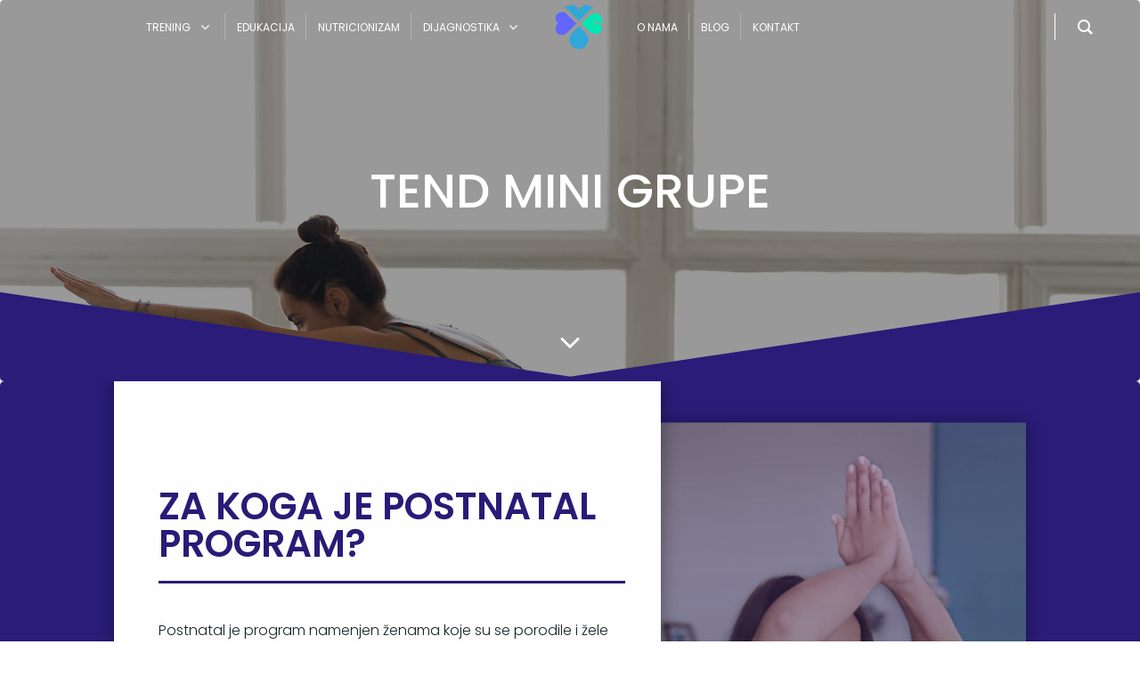

--- FILE ---
content_type: text/html; charset=UTF-8
request_url: https://www.tend.rs/postnatal-mini-grupa-centar/
body_size: 152761
content:
<!DOCTYPE html>
<html lang="sr-RS">
<head>
    <meta charset="UTF-8">
    <meta name="viewport" content="width=device-width, initial-scale=1">
    <link rel="profile" href="http://gmpg.org/xfn/11">
    <title>Postnatal mini grupa centar &#8211; TEND</title>
<meta name='robots' content='max-image-preview:large' />
	<style>img:is([sizes="auto" i], [sizes^="auto," i]) { contain-intrinsic-size: 3000px 1500px }</style>
	<link rel='dns-prefetch' href='//www.googletagmanager.com' />
<link rel='dns-prefetch' href='//fonts.googleapis.com' />
<link rel='dns-prefetch' href='//hb.wpmucdn.com' />
<link href='//hb.wpmucdn.com' rel='preconnect' />
<link href='http://fonts.googleapis.com' rel='preconnect' />
<link href='//fonts.gstatic.com' crossorigin='' rel='preconnect' />
<link rel="alternate" type="application/rss+xml" title="TEND &raquo; довод" href="https://www.tend.rs/feed/" />
<script type="text/javascript">
/* <![CDATA[ */
window._wpemojiSettings = {"baseUrl":"https:\/\/s.w.org\/images\/core\/emoji\/16.0.1\/72x72\/","ext":".png","svgUrl":"https:\/\/s.w.org\/images\/core\/emoji\/16.0.1\/svg\/","svgExt":".svg","source":{"concatemoji":"https:\/\/www.tend.rs\/wp-includes\/js\/wp-emoji-release.min.js?ver=6.8.3"}};
/*! This file is auto-generated */
!function(s,n){var o,i,e;function c(e){try{var t={supportTests:e,timestamp:(new Date).valueOf()};sessionStorage.setItem(o,JSON.stringify(t))}catch(e){}}function p(e,t,n){e.clearRect(0,0,e.canvas.width,e.canvas.height),e.fillText(t,0,0);var t=new Uint32Array(e.getImageData(0,0,e.canvas.width,e.canvas.height).data),a=(e.clearRect(0,0,e.canvas.width,e.canvas.height),e.fillText(n,0,0),new Uint32Array(e.getImageData(0,0,e.canvas.width,e.canvas.height).data));return t.every(function(e,t){return e===a[t]})}function u(e,t){e.clearRect(0,0,e.canvas.width,e.canvas.height),e.fillText(t,0,0);for(var n=e.getImageData(16,16,1,1),a=0;a<n.data.length;a++)if(0!==n.data[a])return!1;return!0}function f(e,t,n,a){switch(t){case"flag":return n(e,"\ud83c\udff3\ufe0f\u200d\u26a7\ufe0f","\ud83c\udff3\ufe0f\u200b\u26a7\ufe0f")?!1:!n(e,"\ud83c\udde8\ud83c\uddf6","\ud83c\udde8\u200b\ud83c\uddf6")&&!n(e,"\ud83c\udff4\udb40\udc67\udb40\udc62\udb40\udc65\udb40\udc6e\udb40\udc67\udb40\udc7f","\ud83c\udff4\u200b\udb40\udc67\u200b\udb40\udc62\u200b\udb40\udc65\u200b\udb40\udc6e\u200b\udb40\udc67\u200b\udb40\udc7f");case"emoji":return!a(e,"\ud83e\udedf")}return!1}function g(e,t,n,a){var r="undefined"!=typeof WorkerGlobalScope&&self instanceof WorkerGlobalScope?new OffscreenCanvas(300,150):s.createElement("canvas"),o=r.getContext("2d",{willReadFrequently:!0}),i=(o.textBaseline="top",o.font="600 32px Arial",{});return e.forEach(function(e){i[e]=t(o,e,n,a)}),i}function t(e){var t=s.createElement("script");t.src=e,t.defer=!0,s.head.appendChild(t)}"undefined"!=typeof Promise&&(o="wpEmojiSettingsSupports",i=["flag","emoji"],n.supports={everything:!0,everythingExceptFlag:!0},e=new Promise(function(e){s.addEventListener("DOMContentLoaded",e,{once:!0})}),new Promise(function(t){var n=function(){try{var e=JSON.parse(sessionStorage.getItem(o));if("object"==typeof e&&"number"==typeof e.timestamp&&(new Date).valueOf()<e.timestamp+604800&&"object"==typeof e.supportTests)return e.supportTests}catch(e){}return null}();if(!n){if("undefined"!=typeof Worker&&"undefined"!=typeof OffscreenCanvas&&"undefined"!=typeof URL&&URL.createObjectURL&&"undefined"!=typeof Blob)try{var e="postMessage("+g.toString()+"("+[JSON.stringify(i),f.toString(),p.toString(),u.toString()].join(",")+"));",a=new Blob([e],{type:"text/javascript"}),r=new Worker(URL.createObjectURL(a),{name:"wpTestEmojiSupports"});return void(r.onmessage=function(e){c(n=e.data),r.terminate(),t(n)})}catch(e){}c(n=g(i,f,p,u))}t(n)}).then(function(e){for(var t in e)n.supports[t]=e[t],n.supports.everything=n.supports.everything&&n.supports[t],"flag"!==t&&(n.supports.everythingExceptFlag=n.supports.everythingExceptFlag&&n.supports[t]);n.supports.everythingExceptFlag=n.supports.everythingExceptFlag&&!n.supports.flag,n.DOMReady=!1,n.readyCallback=function(){n.DOMReady=!0}}).then(function(){return e}).then(function(){var e;n.supports.everything||(n.readyCallback(),(e=n.source||{}).concatemoji?t(e.concatemoji):e.wpemoji&&e.twemoji&&(t(e.twemoji),t(e.wpemoji)))}))}((window,document),window._wpemojiSettings);
/* ]]> */
</script>
<link rel='stylesheet' id='extend_builder_-fonts-css' href='https://fonts.googleapis.com/css?family=Muli%3A200%2C200italic%2C300%2C300italic%2C400%2C400italic%2C600%2C600italic%2C700%2C700italic%2C800%2C800italic%2C900%2C900italic%7COpen+Sans%3A300%2C300italic%2C400%2C400italic%2C600%2C600italic%2C700%2C700italic%2C800%2C800italic%7CPlayfair+Display%3A400%2C400italic%2C700%2C700italic%2C900%2C900italic%7CRubik%3A300%2C300italic%2C400%2C400italic%2C500%2C500italic%2C700%2C700italic%2C900%2C900italic%7CRoboto%3A100%2C100italic%2C300%2C300italic%2C400%2C400italic%2C500%2C500italic%2C700%2C700italic%2C900%2C900italic%7CPoppins%3A100%2C100italic%2C200%2C200italic%2C300%2C300italic%2C400%2C400italic%2C500%2C500italic%2C600%2C600italic%2C700%2C700italic%2C800%2C800italic%2C900%2C900italic%7CBayon%3A400%7CAdvent+Pro%3A100%2C200%2C300%2C400%2C500%2C600%2C700%7CAkronim%3A400%7CCondiment%3A400%7CFasthand%3A400&#038;subset=latin%2Clatin-ext&#038;display=swap' type='text/css' media='all' />
<link rel='preload' as='font' crossorigin='anonymous' id='groovy-menu-font-awesome-file-css' href='https://www.tend.rs/wp-content/plugins/groovy-menu/assets/fonts/fontawesome-webfont.woff2?v=4.7.0' type='font/woff2' media='all' />
<link rel='preload' as='font' crossorigin='anonymous' id='groovy-menu-font-internal-file-css' href='https://www.tend.rs/wp-content/plugins/groovy-menu/assets/fonts/crane-font.woff?hhxb42' type='font/woff' media='all' />
<link rel='stylesheet' id='wphb-1-css' href='https://www.tend.rs/wp-content/uploads/hummingbird-assets/59f056c96d5a2f69ecf1fe38934a3e5a.css' type='text/css' media='all' />
<style id='wphb-1-inline-css' type='text/css'>
/* page css */
/* part css : theme-shapes */
.colibri-shape-circles {
background-image:url('https://www.tend.rs/wp-content/themes/colibri-wp/resources/images/header-shapes/circles.png')
}
.colibri-shape-10degree-stripes {
background-image:url('https://www.tend.rs/wp-content/themes/colibri-wp/resources/images/header-shapes/10degree-stripes.png')
}
.colibri-shape-rounded-squares-blue {
background-image:url('https://www.tend.rs/wp-content/themes/colibri-wp/resources/images/header-shapes/rounded-squares-blue.png')
}
.colibri-shape-many-rounded-squares-blue {
background-image:url('https://www.tend.rs/wp-content/themes/colibri-wp/resources/images/header-shapes/many-rounded-squares-blue.png')
}
.colibri-shape-two-circles {
background-image:url('https://www.tend.rs/wp-content/themes/colibri-wp/resources/images/header-shapes/two-circles.png')
}
.colibri-shape-circles-2 {
background-image:url('https://www.tend.rs/wp-content/themes/colibri-wp/resources/images/header-shapes/circles-2.png')
}
.colibri-shape-circles-3 {
background-image:url('https://www.tend.rs/wp-content/themes/colibri-wp/resources/images/header-shapes/circles-3.png')
}
.colibri-shape-circles-gradient {
background-image:url('https://www.tend.rs/wp-content/themes/colibri-wp/resources/images/header-shapes/circles-gradient.png')
}
.colibri-shape-circles-white-gradient {
background-image:url('https://www.tend.rs/wp-content/themes/colibri-wp/resources/images/header-shapes/circles-white-gradient.png')
}
.colibri-shape-waves {
background-image:url('https://www.tend.rs/wp-content/themes/colibri-wp/resources/images/header-shapes/waves.png')
}
.colibri-shape-waves-inverted {
background-image:url('https://www.tend.rs/wp-content/themes/colibri-wp/resources/images/header-shapes/waves-inverted.png')
}
.colibri-shape-dots {
background-image:url('https://www.tend.rs/wp-content/themes/colibri-wp/resources/images/header-shapes/dots.png')
}
.colibri-shape-left-tilted-lines {
background-image:url('https://www.tend.rs/wp-content/themes/colibri-wp/resources/images/header-shapes/left-tilted-lines.png')
}
.colibri-shape-right-tilted-lines {
background-image:url('https://www.tend.rs/wp-content/themes/colibri-wp/resources/images/header-shapes/right-tilted-lines.png')
}
.colibri-shape-right-tilted-strips {
background-image:url('https://www.tend.rs/wp-content/themes/colibri-wp/resources/images/header-shapes/right-tilted-strips.png')
}
/* part css : theme */

.h-y-container > *:not(:last-child), .h-x-container-inner > * {
  margin-bottom: 20px;
}
.h-x-container-inner, .h-column__content > .h-x-container > *:last-child {
  margin-bottom: -20px;
}
.h-x-container-inner > * {
  padding-left: 10px;
  padding-right: 10px;
}
.h-x-container-inner {
  margin-left: -10px;
  margin-right: -10px;
}
[class*=style-], [class*=local-style-], .h-global-transition, .h-global-transition-all, .h-global-transition-all * {
  transition-duration: 1s;
}
.wp-block-button .wp-block-button__link:not(.has-background),.wp-block-file .wp-block-file__button {
  background-color: rgb(49, 167, 216);
  background-image: none;
}
.wp-block-button .wp-block-button__link:not(.has-background):hover,.wp-block-button .wp-block-button__link:not(.has-background):focus,.wp-block-button .wp-block-button__link:not(.has-background):active,.wp-block-file .wp-block-file__button:hover,.wp-block-file .wp-block-file__button:focus,.wp-block-file .wp-block-file__button:active {
  background-color: rgb(30, 101, 131);
  background-image: none;
}
.wp-block-button.is-style-outline .wp-block-button__link:not(.has-background) {
  color: rgb(49, 167, 216);
  background-color: transparent;
  background-image: none;
  border-top-width: 2px;
  border-top-color: rgb(49, 167, 216);
  border-top-style: solid;
  border-right-width: 2px;
  border-right-color: rgb(49, 167, 216);
  border-right-style: solid;
  border-bottom-width: 2px;
  border-bottom-color: rgb(49, 167, 216);
  border-bottom-style: solid;
  border-left-width: 2px;
  border-left-color: rgb(49, 167, 216);
  border-left-style: solid;
}
.wp-block-button.is-style-outline .wp-block-button__link:not(.has-background):hover,.wp-block-button.is-style-outline .wp-block-button__link:not(.has-background):focus,.wp-block-button.is-style-outline .wp-block-button__link:not(.has-background):active {
  color: #fff;
  background-color: rgb(49, 167, 216);
  background-image: none;
}
.has-background-color,*[class^="wp-block-"].is-style-solid-color {
  background-color: rgb(49, 167, 216);
  background-image: none;
}
.has-colibri-color-1-background-color {
  background-color: rgb(49, 167, 216);
  background-image: none;
}
.wp-block-button .wp-block-button__link.has-colibri-color-1-background-color {
  background-color: rgb(49, 167, 216);
  background-image: none;
}
.wp-block-button .wp-block-button__link.has-colibri-color-1-background-color:hover,.wp-block-button .wp-block-button__link.has-colibri-color-1-background-color:focus,.wp-block-button .wp-block-button__link.has-colibri-color-1-background-color:active {
  background-color: rgb(30, 101, 131);
  background-image: none;
}
.wp-block-button.is-style-outline .wp-block-button__link.has-colibri-color-1-background-color {
  color: rgb(49, 167, 216);
  background-color: transparent;
  background-image: none;
  border-top-width: 2px;
  border-top-color: rgb(49, 167, 216);
  border-top-style: solid;
  border-right-width: 2px;
  border-right-color: rgb(49, 167, 216);
  border-right-style: solid;
  border-bottom-width: 2px;
  border-bottom-color: rgb(49, 167, 216);
  border-bottom-style: solid;
  border-left-width: 2px;
  border-left-color: rgb(49, 167, 216);
  border-left-style: solid;
}
.wp-block-button.is-style-outline .wp-block-button__link.has-colibri-color-1-background-color:hover,.wp-block-button.is-style-outline .wp-block-button__link.has-colibri-color-1-background-color:focus,.wp-block-button.is-style-outline .wp-block-button__link.has-colibri-color-1-background-color:active {
  color: #fff;
  background-color: rgb(49, 167, 216);
  background-image: none;
}
*[class^="wp-block-"].has-colibri-color-1-background-color,*[class^="wp-block-"] .has-colibri-color-1-background-color,*[class^="wp-block-"].is-style-solid-color.has-colibri-color-1-color,*[class^="wp-block-"].is-style-solid-color blockquote.has-colibri-color-1-color,*[class^="wp-block-"].is-style-solid-color blockquote.has-colibri-color-1-color p {
  background-color: rgb(49, 167, 216);
  background-image: none;
}
.has-colibri-color-1-color {
  color: rgb(49, 167, 216);
}
.has-colibri-color-2-background-color {
  background-color: rgb(42, 28, 120);
  background-image: none;
}
.wp-block-button .wp-block-button__link.has-colibri-color-2-background-color {
  background-color: rgb(42, 28, 120);
  background-image: none;
}
.wp-block-button .wp-block-button__link.has-colibri-color-2-background-color:hover,.wp-block-button .wp-block-button__link.has-colibri-color-2-background-color:focus,.wp-block-button .wp-block-button__link.has-colibri-color-2-background-color:active {
  background-color: rgb(42, 28, 120);
  background-image: none;
}
.wp-block-button.is-style-outline .wp-block-button__link.has-colibri-color-2-background-color {
  color: rgb(42, 28, 120);
  background-color: transparent;
  background-image: none;
  border-top-width: 2px;
  border-top-color: rgb(42, 28, 120);
  border-top-style: solid;
  border-right-width: 2px;
  border-right-color: rgb(42, 28, 120);
  border-right-style: solid;
  border-bottom-width: 2px;
  border-bottom-color: rgb(42, 28, 120);
  border-bottom-style: solid;
  border-left-width: 2px;
  border-left-color: rgb(42, 28, 120);
  border-left-style: solid;
}
.wp-block-button.is-style-outline .wp-block-button__link.has-colibri-color-2-background-color:hover,.wp-block-button.is-style-outline .wp-block-button__link.has-colibri-color-2-background-color:focus,.wp-block-button.is-style-outline .wp-block-button__link.has-colibri-color-2-background-color:active {
  color: #fff;
  background-color: rgb(42, 28, 120);
  background-image: none;
}
*[class^="wp-block-"].has-colibri-color-2-background-color,*[class^="wp-block-"] .has-colibri-color-2-background-color,*[class^="wp-block-"].is-style-solid-color.has-colibri-color-2-color,*[class^="wp-block-"].is-style-solid-color blockquote.has-colibri-color-2-color,*[class^="wp-block-"].is-style-solid-color blockquote.has-colibri-color-2-color p {
  background-color: rgb(42, 28, 120);
  background-image: none;
}
.has-colibri-color-2-color {
  color: rgb(42, 28, 120);
}
.has-colibri-color-3-background-color {
  background-color: rgb(0, 232, 177);
  background-image: none;
}
.wp-block-button .wp-block-button__link.has-colibri-color-3-background-color {
  background-color: rgb(0, 232, 177);
  background-image: none;
}
.wp-block-button .wp-block-button__link.has-colibri-color-3-background-color:hover,.wp-block-button .wp-block-button__link.has-colibri-color-3-background-color:focus,.wp-block-button .wp-block-button__link.has-colibri-color-3-background-color:active {
  background-color: rgb(0, 147, 112);
  background-image: none;
}
.wp-block-button.is-style-outline .wp-block-button__link.has-colibri-color-3-background-color {
  color: rgb(0, 232, 177);
  background-color: transparent;
  background-image: none;
  border-top-width: 2px;
  border-top-color: rgb(0, 232, 177);
  border-top-style: solid;
  border-right-width: 2px;
  border-right-color: rgb(0, 232, 177);
  border-right-style: solid;
  border-bottom-width: 2px;
  border-bottom-color: rgb(0, 232, 177);
  border-bottom-style: solid;
  border-left-width: 2px;
  border-left-color: rgb(0, 232, 177);
  border-left-style: solid;
}
.wp-block-button.is-style-outline .wp-block-button__link.has-colibri-color-3-background-color:hover,.wp-block-button.is-style-outline .wp-block-button__link.has-colibri-color-3-background-color:focus,.wp-block-button.is-style-outline .wp-block-button__link.has-colibri-color-3-background-color:active {
  color: #fff;
  background-color: rgb(0, 232, 177);
  background-image: none;
}
*[class^="wp-block-"].has-colibri-color-3-background-color,*[class^="wp-block-"] .has-colibri-color-3-background-color,*[class^="wp-block-"].is-style-solid-color.has-colibri-color-3-color,*[class^="wp-block-"].is-style-solid-color blockquote.has-colibri-color-3-color,*[class^="wp-block-"].is-style-solid-color blockquote.has-colibri-color-3-color p {
  background-color: rgb(0, 232, 177);
  background-image: none;
}
.has-colibri-color-3-color {
  color: rgb(0, 232, 177);
}
.has-colibri-color-4-background-color {
  background-color: rgb(97, 102, 255);
  background-image: none;
}
.wp-block-button .wp-block-button__link.has-colibri-color-4-background-color {
  background-color: rgb(97, 102, 255);
  background-image: none;
}
.wp-block-button .wp-block-button__link.has-colibri-color-4-background-color:hover,.wp-block-button .wp-block-button__link.has-colibri-color-4-background-color:focus,.wp-block-button .wp-block-button__link.has-colibri-color-4-background-color:active {
  background-color: rgb(65, 68, 170);
  background-image: none;
}
.wp-block-button.is-style-outline .wp-block-button__link.has-colibri-color-4-background-color {
  color: rgb(97, 102, 255);
  background-color: transparent;
  background-image: none;
  border-top-width: 2px;
  border-top-color: rgb(97, 102, 255);
  border-top-style: solid;
  border-right-width: 2px;
  border-right-color: rgb(97, 102, 255);
  border-right-style: solid;
  border-bottom-width: 2px;
  border-bottom-color: rgb(97, 102, 255);
  border-bottom-style: solid;
  border-left-width: 2px;
  border-left-color: rgb(97, 102, 255);
  border-left-style: solid;
}
.wp-block-button.is-style-outline .wp-block-button__link.has-colibri-color-4-background-color:hover,.wp-block-button.is-style-outline .wp-block-button__link.has-colibri-color-4-background-color:focus,.wp-block-button.is-style-outline .wp-block-button__link.has-colibri-color-4-background-color:active {
  color: #fff;
  background-color: rgb(97, 102, 255);
  background-image: none;
}
*[class^="wp-block-"].has-colibri-color-4-background-color,*[class^="wp-block-"] .has-colibri-color-4-background-color,*[class^="wp-block-"].is-style-solid-color.has-colibri-color-4-color,*[class^="wp-block-"].is-style-solid-color blockquote.has-colibri-color-4-color,*[class^="wp-block-"].is-style-solid-color blockquote.has-colibri-color-4-color p {
  background-color: rgb(97, 102, 255);
  background-image: none;
}
.has-colibri-color-4-color {
  color: rgb(97, 102, 255);
}
.has-colibri-color-5-background-color {
  background-color: #FFFFFF;
  background-image: none;
}
.wp-block-button .wp-block-button__link.has-colibri-color-5-background-color {
  background-color: #FFFFFF;
  background-image: none;
}
.wp-block-button .wp-block-button__link.has-colibri-color-5-background-color:hover,.wp-block-button .wp-block-button__link.has-colibri-color-5-background-color:focus,.wp-block-button .wp-block-button__link.has-colibri-color-5-background-color:active {
  background-color: rgb(102, 102, 102);
  background-image: none;
}
.wp-block-button.is-style-outline .wp-block-button__link.has-colibri-color-5-background-color {
  color: #FFFFFF;
  background-color: transparent;
  background-image: none;
  border-top-width: 2px;
  border-top-color: #FFFFFF;
  border-top-style: solid;
  border-right-width: 2px;
  border-right-color: #FFFFFF;
  border-right-style: solid;
  border-bottom-width: 2px;
  border-bottom-color: #FFFFFF;
  border-bottom-style: solid;
  border-left-width: 2px;
  border-left-color: #FFFFFF;
  border-left-style: solid;
}
.wp-block-button.is-style-outline .wp-block-button__link.has-colibri-color-5-background-color:hover,.wp-block-button.is-style-outline .wp-block-button__link.has-colibri-color-5-background-color:focus,.wp-block-button.is-style-outline .wp-block-button__link.has-colibri-color-5-background-color:active {
  color: #fff;
  background-color: #FFFFFF;
  background-image: none;
}
*[class^="wp-block-"].has-colibri-color-5-background-color,*[class^="wp-block-"] .has-colibri-color-5-background-color,*[class^="wp-block-"].is-style-solid-color.has-colibri-color-5-color,*[class^="wp-block-"].is-style-solid-color blockquote.has-colibri-color-5-color,*[class^="wp-block-"].is-style-solid-color blockquote.has-colibri-color-5-color p {
  background-color: #FFFFFF;
  background-image: none;
}
.has-colibri-color-5-color {
  color: #FFFFFF;
}
.has-colibri-color-6-background-color {
  background-color: #17252a;
  background-image: none;
}
.wp-block-button .wp-block-button__link.has-colibri-color-6-background-color {
  background-color: #17252a;
  background-image: none;
}
.wp-block-button .wp-block-button__link.has-colibri-color-6-background-color:hover,.wp-block-button .wp-block-button__link.has-colibri-color-6-background-color:focus,.wp-block-button .wp-block-button__link.has-colibri-color-6-background-color:active {
  background-color: rgb(23, 37, 42);
  background-image: none;
}
.wp-block-button.is-style-outline .wp-block-button__link.has-colibri-color-6-background-color {
  color: #17252a;
  background-color: transparent;
  background-image: none;
  border-top-width: 2px;
  border-top-color: #17252a;
  border-top-style: solid;
  border-right-width: 2px;
  border-right-color: #17252a;
  border-right-style: solid;
  border-bottom-width: 2px;
  border-bottom-color: #17252a;
  border-bottom-style: solid;
  border-left-width: 2px;
  border-left-color: #17252a;
  border-left-style: solid;
}
.wp-block-button.is-style-outline .wp-block-button__link.has-colibri-color-6-background-color:hover,.wp-block-button.is-style-outline .wp-block-button__link.has-colibri-color-6-background-color:focus,.wp-block-button.is-style-outline .wp-block-button__link.has-colibri-color-6-background-color:active {
  color: #fff;
  background-color: #17252a;
  background-image: none;
}
*[class^="wp-block-"].has-colibri-color-6-background-color,*[class^="wp-block-"] .has-colibri-color-6-background-color,*[class^="wp-block-"].is-style-solid-color.has-colibri-color-6-color,*[class^="wp-block-"].is-style-solid-color blockquote.has-colibri-color-6-color,*[class^="wp-block-"].is-style-solid-color blockquote.has-colibri-color-6-color p {
  background-color: #17252a;
  background-image: none;
}
.has-colibri-color-6-color {
  color: #17252a;
}
#colibri .woocommerce-store-notice,#colibri.woocommerce .content .h-section input[type=submit],#colibri.woocommerce-page  .content .h-section  input[type=button],#colibri.woocommerce .content .h-section  input[type=button],#colibri.woocommerce-page  .content .h-section .button,#colibri.woocommerce .content .h-section .button,#colibri.woocommerce-page  .content .h-section  a.button,#colibri.woocommerce .content .h-section  a.button,#colibri.woocommerce-page  .content .h-section button.button,#colibri.woocommerce .content .h-section button.button,#colibri.woocommerce-page  .content .h-section input.button,#colibri.woocommerce .content .h-section input.button,#colibri.woocommerce-page  .content .h-section input#submit,#colibri.woocommerce .content .h-section input#submit,#colibri.woocommerce-page  .content .h-section a.added_to_cart,#colibri.woocommerce .content .h-section a.added_to_cart,#colibri.woocommerce-page  .content .h-section .ui-slider-range,#colibri.woocommerce .content .h-section .ui-slider-range,#colibri.woocommerce-page  .content .h-section .ui-slider-handle,#colibri.woocommerce .content .h-section .ui-slider-handle,#colibri.woocommerce-page  .content .h-section .wc-block-cart__submit-button,#colibri.woocommerce .content .h-section .wc-block-cart__submit-button,#colibri.woocommerce-page  .content .h-section .wc-block-components-checkout-place-order-button,#colibri.woocommerce .content .h-section .wc-block-components-checkout-place-order-button {
  background-color: rgb(49, 167, 216);
  background-image: none;
  border-top-width: 0px;
  border-top-color: rgb(49, 167, 216);
  border-top-style: solid;
  border-right-width: 0px;
  border-right-color: rgb(49, 167, 216);
  border-right-style: solid;
  border-bottom-width: 0px;
  border-bottom-color: rgb(49, 167, 216);
  border-bottom-style: solid;
  border-left-width: 0px;
  border-left-color: rgb(49, 167, 216);
  border-left-style: solid;
}
#colibri .woocommerce-store-notice:hover,#colibri .woocommerce-store-notice:focus,#colibri .woocommerce-store-notice:active,#colibri.woocommerce .content .h-section input[type=submit]:hover,#colibri.woocommerce .content .h-section input[type=submit]:focus,#colibri.woocommerce .content .h-section input[type=submit]:active,#colibri.woocommerce-page  .content .h-section  input[type=button]:hover,#colibri.woocommerce-page  .content .h-section  input[type=button]:focus,#colibri.woocommerce-page  .content .h-section  input[type=button]:active,#colibri.woocommerce .content .h-section  input[type=button]:hover,#colibri.woocommerce .content .h-section  input[type=button]:focus,#colibri.woocommerce .content .h-section  input[type=button]:active,#colibri.woocommerce-page  .content .h-section .button:hover,#colibri.woocommerce-page  .content .h-section .button:focus,#colibri.woocommerce-page  .content .h-section .button:active,#colibri.woocommerce .content .h-section .button:hover,#colibri.woocommerce .content .h-section .button:focus,#colibri.woocommerce .content .h-section .button:active,#colibri.woocommerce-page  .content .h-section  a.button:hover,#colibri.woocommerce-page  .content .h-section  a.button:focus,#colibri.woocommerce-page  .content .h-section  a.button:active,#colibri.woocommerce .content .h-section  a.button:hover,#colibri.woocommerce .content .h-section  a.button:focus,#colibri.woocommerce .content .h-section  a.button:active,#colibri.woocommerce-page  .content .h-section button.button:hover,#colibri.woocommerce-page  .content .h-section button.button:focus,#colibri.woocommerce-page  .content .h-section button.button:active,#colibri.woocommerce .content .h-section button.button:hover,#colibri.woocommerce .content .h-section button.button:focus,#colibri.woocommerce .content .h-section button.button:active,#colibri.woocommerce-page  .content .h-section input.button:hover,#colibri.woocommerce-page  .content .h-section input.button:focus,#colibri.woocommerce-page  .content .h-section input.button:active,#colibri.woocommerce .content .h-section input.button:hover,#colibri.woocommerce .content .h-section input.button:focus,#colibri.woocommerce .content .h-section input.button:active,#colibri.woocommerce-page  .content .h-section input#submit:hover,#colibri.woocommerce-page  .content .h-section input#submit:focus,#colibri.woocommerce-page  .content .h-section input#submit:active,#colibri.woocommerce .content .h-section input#submit:hover,#colibri.woocommerce .content .h-section input#submit:focus,#colibri.woocommerce .content .h-section input#submit:active,#colibri.woocommerce-page  .content .h-section a.added_to_cart:hover,#colibri.woocommerce-page  .content .h-section a.added_to_cart:focus,#colibri.woocommerce-page  .content .h-section a.added_to_cart:active,#colibri.woocommerce .content .h-section a.added_to_cart:hover,#colibri.woocommerce .content .h-section a.added_to_cart:focus,#colibri.woocommerce .content .h-section a.added_to_cart:active,#colibri.woocommerce-page  .content .h-section .ui-slider-range:hover,#colibri.woocommerce-page  .content .h-section .ui-slider-range:focus,#colibri.woocommerce-page  .content .h-section .ui-slider-range:active,#colibri.woocommerce .content .h-section .ui-slider-range:hover,#colibri.woocommerce .content .h-section .ui-slider-range:focus,#colibri.woocommerce .content .h-section .ui-slider-range:active,#colibri.woocommerce-page  .content .h-section .ui-slider-handle:hover,#colibri.woocommerce-page  .content .h-section .ui-slider-handle:focus,#colibri.woocommerce-page  .content .h-section .ui-slider-handle:active,#colibri.woocommerce .content .h-section .ui-slider-handle:hover,#colibri.woocommerce .content .h-section .ui-slider-handle:focus,#colibri.woocommerce .content .h-section .ui-slider-handle:active,#colibri.woocommerce-page  .content .h-section .wc-block-cart__submit-button:hover,#colibri.woocommerce-page  .content .h-section .wc-block-cart__submit-button:focus,#colibri.woocommerce-page  .content .h-section .wc-block-cart__submit-button:active,#colibri.woocommerce .content .h-section .wc-block-cart__submit-button:hover,#colibri.woocommerce .content .h-section .wc-block-cart__submit-button:focus,#colibri.woocommerce .content .h-section .wc-block-cart__submit-button:active,#colibri.woocommerce-page  .content .h-section .wc-block-components-checkout-place-order-button:hover,#colibri.woocommerce-page  .content .h-section .wc-block-components-checkout-place-order-button:focus,#colibri.woocommerce-page  .content .h-section .wc-block-components-checkout-place-order-button:active,#colibri.woocommerce .content .h-section .wc-block-components-checkout-place-order-button:hover,#colibri.woocommerce .content .h-section .wc-block-components-checkout-place-order-button:focus,#colibri.woocommerce .content .h-section .wc-block-components-checkout-place-order-button:active {
  background-color: rgb(30, 101, 131);
  background-image: none;
  border-top-width: 0px;
  border-top-color: rgb(30, 101, 131);
  border-top-style: solid;
  border-right-width: 0px;
  border-right-color: rgb(30, 101, 131);
  border-right-style: solid;
  border-bottom-width: 0px;
  border-bottom-color: rgb(30, 101, 131);
  border-bottom-style: solid;
  border-left-width: 0px;
  border-left-color: rgb(30, 101, 131);
  border-left-style: solid;
}
#colibri.woocommerce-page  .content .h-section .star-rating::before,#colibri.woocommerce .content .h-section .star-rating::before,#colibri.woocommerce-page  .content .h-section .star-rating span::before,#colibri.woocommerce .content .h-section .star-rating span::before {
  color: rgb(49, 167, 216);
}
#colibri.woocommerce-page  .content .h-section .price,#colibri.woocommerce .content .h-section .price {
  color: rgb(49, 167, 216);
}
#colibri.woocommerce-page  .content .h-section .price del,#colibri.woocommerce .content .h-section .price del {
  color: rgb(121, 188, 216);
}
#colibri.woocommerce-page  .content .h-section .onsale,#colibri.woocommerce .content .h-section .onsale {
  background-color: rgb(49, 167, 216);
  background-image: none;
}
#colibri.woocommerce-page  .content .h-section .onsale:hover,#colibri.woocommerce-page  .content .h-section .onsale:focus,#colibri.woocommerce-page  .content .h-section .onsale:active,#colibri.woocommerce .content .h-section .onsale:hover,#colibri.woocommerce .content .h-section .onsale:focus,#colibri.woocommerce .content .h-section .onsale:active {
  background-color: rgb(30, 101, 131);
  background-image: none;
}
#colibri.woocommerce ul.products li.product h2:hover {
  color: rgb(49, 167, 216);
}
#colibri.woocommerce-page  .content .h-section .woocommerce-pagination .page-numbers.current,#colibri.woocommerce .content .h-section .woocommerce-pagination .page-numbers.current,#colibri.woocommerce-page  .content .h-section .woocommerce-pagination a.page-numbers:hover,#colibri.woocommerce .content .h-section .woocommerce-pagination a.page-numbers:hover {
  background-color: rgb(49, 167, 216);
  background-image: none;
}
#colibri.woocommerce-page  .content .h-section .comment-form-rating .stars a,#colibri.woocommerce .content .h-section .comment-form-rating .stars a {
  color: rgb(49, 167, 216);
}
.h-section-global-spacing {
  padding-top: 90px;
  padding-bottom: 90px;
}
#colibri .colibri-language-switcher {
  background-color: white;
  background-image: none;
  top: 80px;
  border-top-width: 0px;
  border-top-style: none;
  border-top-left-radius: 4px;
  border-top-right-radius: 0px;
  border-right-width: 0px;
  border-right-style: none;
  border-bottom-width: 0px;
  border-bottom-style: none;
  border-bottom-left-radius: 4px;
  border-bottom-right-radius: 0px;
  border-left-width: 0px;
  border-left-style: none;
}
#colibri .colibri-language-switcher .lang-item {
  padding-top: 14px;
  padding-right: 18px;
  padding-bottom: 14px;
  padding-left: 18px;
}
body {
  font-family: Poppins;
  font-weight: 300;
  font-size: 16px;
  line-height: 1.6;
  color: #17252a;
}
body a {
  font-family: Poppins;
  font-weight: 400;
  text-decoration: none;
  font-size: 1em;
  line-height: 1.5;
  color: #03a9f4;
}
body p {
  margin-bottom: 16px;
  font-family: Poppins;
  font-weight: 300;
  font-size: 16px;
  line-height: 1.6;
  color: #17252a;
}
body .h-lead p {
  margin-bottom: 16px;
  font-family: Poppins;
  font-weight: 300;
  font-size: 1.25em;
  line-height: 1.5;
  color: #FFFFFF;
}
body blockquote p {
  margin-bottom: 16px;
  font-family: Poppins;
  font-weight: 400;
  font-size: 16px;
  line-height: 1.6;
  color: rgb(70, 112, 127);
}
body h1 {
  margin-bottom: 16px;
  font-family: Poppins;
  font-weight: 500;
  font-size: 3.375em;
  line-height: 1.26;
  color: rgb(23, 37, 42);
}
body h2 {
  margin-bottom: 16px;
  font-family: Poppins;
  font-weight: 400;
  font-size: 2.625em;
  line-height: 1.143;
  color: rgb(23, 37, 42);
}
body h3 {
  margin-bottom: 16px;
  font-family: Poppins;
  font-weight: 500;
  font-size: 2.25em;
  line-height: 1.25;
  color: rgb(23, 37, 42);
}
body h4 {
  margin-bottom: 16px;
  font-family: Poppins;
  font-weight: 500;
  font-size: 1.25em;
  line-height: 1.6;
  color: rgb(23, 37, 42);
}
body h5 {
  margin-bottom: 16px;
  font-family: Poppins;
  font-weight: 500;
  font-size: 1.125em;
  line-height: 1.55;
  color: rgb(23, 37, 42);
}
body h6 {
  margin-bottom: 16px;
  font-family: Poppins;
  font-weight: 500;
  font-size: 1em;
  line-height: 1.6;
  color: rgb(23, 37, 42);
}


@media (min-width: 768px) and (max-width: 1023px){
.h-section-global-spacing {
  padding-top: 60px;
  padding-bottom: 60px;
}

}

@media (max-width: 767px){
.h-section-global-spacing {
  padding-top: 30px;
  padding-bottom: 30px;
}

}
/* part css : page */
#colibri .style-4997 {
  background-position: center center;
  background-size: cover;
  background-image: linear-gradient(0deg,  rgb(233, 233, 233) 0%, #FFFFFF 100%);
  background-attachment: scroll;
  background-repeat: no-repeat;
  border-top-width: 0px;
  border-top-style: none;
  border-top-left-radius: 5px;
  border-top-right-radius: 5px;
  border-right-width: 0px;
  border-right-style: none;
  border-bottom-width: 0px;
  border-bottom-style: none;
  border-bottom-left-radius: 5px;
  border-bottom-right-radius: 5px;
  border-left-width: 0px;
  border-left-style: none;
  box-shadow: 0px 1px 3px 2px rgba(1, 51, 74, 0.1) ;
  margin-top: 0px;
  margin-right: 0px;
  margin-bottom: 0px;
  margin-left: 0px;
}
#colibri .style-4998 {
  height: auto;
  min-height: unset;
  background-color: rgb(42, 28, 120);
  background-image: none;
  padding-top: 0%;
  padding-right: 10%;
  padding-bottom: 5%;
  padding-left: 10%;
}
#colibri .style-4999 {
  box-shadow: none;
}
#colibri .style-5000 {
  text-align: center;
  min-height: 450px;
  padding-top: 120px;
  padding-right: 40px;
  padding-bottom: 50px;
  padding-left: 50px;
  background-color: #FFFFFF;
  background-image: none;
  z-index: 2;
  box-shadow: 0px 0px 17px 2px rgba(0, 0, 0, 0.3) ;
}
#colibri .style-5001 p,#colibri .style-5001  h1,#colibri .style-5001  h2,#colibri .style-5001  h3,#colibri .style-5001  h4,#colibri .style-5001  h5,#colibri .style-5001  h6 {
  text-align: left;
  font-weight: 600;
  line-height: 1;
  color: rgb(42, 28, 120);
  padding-bottom: 20px;
  border-top-width: 0px;
  border-top-color: rgb(42, 28, 120);
  border-top-style: solid;
  border-right-width: 0px;
  border-right-color: rgb(42, 28, 120);
  border-right-style: solid;
  border-bottom-width: 3px;
  border-bottom-color: rgb(42, 28, 120);
  border-bottom-style: solid;
  border-left-width: 0px;
  border-left-color: rgb(42, 28, 120);
  border-left-style: solid;
}
#colibri .style-5001 .text-wrapper-fancy svg path {
  stroke: #000000;
  stroke-linejoin: initial;
  stroke-linecap: initial;
  stroke-width: 8px;
}
#colibri .style-5002 {
  text-align: left;
  padding-top: 20px;
}
#colibri .style-5002 ol {
  list-style-type: decimal;
}
#colibri .style-5002 ul {
  list-style-type: disc;
}
#colibri .style-5003 {
  text-align: center;
  min-height: 400px;
  background-position: 8.662516041654351% 58.90735551821433%;
  background-size: cover;
  background-image: url("https://www.tend.rs/wp-content/uploads/2022/11/Postnatal-1.png");
  background-attachment: scroll;
  background-repeat: no-repeat;
  box-shadow: 0px 0px 18px 2px rgba(0, 0, 0, 0.3) ;
  transform: translateX(0%) translateY(5%);
  transform-origin: center center 0px;
  margin-bottom: 40px;
}
#colibri .style-5004 {
  height: auto;
  min-height: unset;
  padding-top: 60px;
  padding-bottom: 60px;
}
#colibri .style-5006 {
  text-align: center;
  height: auto;
  min-height: unset;
  background-color: unset;
  background-image: none;
}
#colibri .style-5007 p,#colibri .style-5007  h1,#colibri .style-5007  h2,#colibri .style-5007  h3,#colibri .style-5007  h4,#colibri .style-5007  h5,#colibri .style-5007  h6 {
  font-weight: 500;
  color: rgb(42, 28, 120);
}
#colibri .style-5007 .text-wrapper-fancy svg path {
  stroke: #000000;
  stroke-linejoin: initial;
  stroke-linecap: initial;
  stroke-width: 8px;
}
#colibri .style-5008 ol {
  list-style-type: decimal;
}
#colibri .style-5008 ul {
  list-style-type: disc;
}
#colibri .style-5012 {
  min-height: 660.0000610351562px;
  background-color: rgb(42, 28, 120);
  background-image: none;
  padding-top: 30px;
  padding-right: 80px;
  padding-bottom: 60px;
  padding-left: 80px;
}
#colibri .style-5014 {
  text-align: center;
  height: auto;
  min-height: unset;
}
#colibri .style-5015 p,#colibri .style-5015  h1,#colibri .style-5015  h2,#colibri .style-5015  h3,#colibri .style-5015  h4,#colibri .style-5015  h5,#colibri .style-5015  h6 {
  font-weight: 500;
  color: #FFFFFF;
}
#colibri .style-5015 .text-wrapper-fancy svg path {
  stroke: #000000;
  stroke-linejoin: initial;
  stroke-linecap: initial;
  stroke-width: 8px;
}
#colibri .style-5016 {
  background-color: unset;
  background-image: none;
}
#colibri .style-5017-outer {
  margin-top: 15px;
}
#colibri .style-5017 {
  background-position: center center;
  background-size: cover;
  background-image: linear-gradient(0deg,  rgb(233, 233, 233) 0%, #FFFFFF 100%);
  background-attachment: scroll;
  background-repeat: no-repeat;
  border-top-width: 0px;
  border-top-style: none;
  border-top-left-radius: 5px;
  border-top-right-radius: 5px;
  border-right-width: 0px;
  border-right-style: none;
  border-bottom-width: 0px;
  border-bottom-style: none;
  border-bottom-left-radius: 5px;
  border-bottom-right-radius: 5px;
  border-left-width: 0px;
  border-left-style: none;
  box-shadow: 0px 1px 3px 2px rgba(1, 51, 74, 0.1) ;
}
#colibri .style-5017 .ribbon-icon {
  width: 30px;
  height: 30px;
  fill: rgb(252, 233, 29);
}
#colibri .style-5017 .ribbon-text {
  transform: translateX(-50%) translateX(40px) translateY(-50%)  rotate(-45deg);
  transform-origin: center center 0px;
  height: 45px;
  margin-top: 40px;
  background-color: rgb(255, 144, 2);
  background-image: none;
  text-transform: uppercase;
  color: #FFFFFF;
}
#colibri .style-5017 .triangle-top {
  border-top-width: 80px;
  border-top-color: rgb(255, 144, 2);
  border-top-style: solid;
  border-right-width: 0px;
  border-right-style: none;
  border-bottom-width: 0px;
  border-bottom-style: none;
  border-left-width: 80px;
  border-left-color: transparent;
  border-left-style: solid;
}
.style-5019 > .h-y-container > *:not(:last-child) {
  margin-bottom: 0px;
}
#colibri .style-5019 {
  text-align: center;
  height: auto;
  min-height: unset;
  background-position: center center;
  background-size: cover;
  background-image: linear-gradient(0deg,  rgb(90, 202, 249) 0%, rgb(0, 232, 177) 43%);
  background-attachment: scroll;
  background-repeat: no-repeat;
  color: #FFFFFF;
}
#colibri .style-5019 p {
  color: #FFFFFF;
}
#colibri .style-5019 h1 {
  color: #FFFFFF;
}
#colibri .style-5019 h2 {
  color: #FFFFFF;
}
#colibri .style-5019 h3 {
  color: #FFFFFF;
}
#colibri .style-5019 h4 {
  color: #FFFFFF;
}
#colibri .style-5019 h5 {
  color: #FFFFFF;
}
#colibri .style-5019 h6 {
  color: #FFFFFF;
}
#colibri .style-5020 p,#colibri .style-5020  h1,#colibri .style-5020  h2,#colibri .style-5020  h3,#colibri .style-5020  h4,#colibri .style-5020  h5,#colibri .style-5020  h6 {
  font-size: 2.1em;
  color: rgb(42, 28, 120);
}
#colibri .style-5020 .text-wrapper-fancy svg path {
  stroke: #000000;
  stroke-linejoin: initial;
  stroke-linecap: initial;
  stroke-width: 8px;
}
#colibri .style-5021 {
  font-size: 19px;
  letter-spacing: 10px;
}
#colibri .style-5021 p {
  font-size: 19px;
  letter-spacing: 10px;
}
#colibri .style-5021 ol {
  list-style-type: decimal;
}
#colibri .style-5021 ul {
  list-style-type: disc;
}
.style-5023 > .h-y-container > *:not(:last-child) {
  margin-bottom: 0px;
}
#colibri .style-5023 {
  text-align: center;
  height: auto;
  min-height: unset;
  padding-top: 50px;
  background-color: unset;
  background-image: none;
}
#colibri .style-5024 {
  font-weight: 600;
  font-size: 45px;
  letter-spacing: -3px;
}
#colibri .style-5024 p {
  font-weight: 600;
  font-size: 45px;
  letter-spacing: -3px;
}
#colibri .style-5024 ol {
  list-style-type: decimal;
}
#colibri .style-5024 ul {
  list-style-type: disc;
}
#colibri .style-5025 p,#colibri .style-5025  h1,#colibri .style-5025  h2,#colibri .style-5025  h3,#colibri .style-5025  h4,#colibri .style-5025  h5,#colibri .style-5025  h6 {
  font-weight: 700;
  font-size: 4.5em;
  line-height: 0.7;
  color: rgb(42, 28, 120);
  padding-top: 20px;
  padding-right: 0px;
  padding-bottom: 20px;
  padding-left: 0px;
  margin-top: 0px;
  margin-right: 0px;
  margin-bottom: 0px;
  margin-left: 0px;
  text-align: center;
}
#colibri .style-5025 .text-wrapper-fancy svg path {
  stroke: #000000;
  stroke-linejoin: initial;
  stroke-linecap: initial;
  stroke-width: 8px;
}
#colibri .style-5026 {
  font-size: 22px;
  color: #17252a;
}
#colibri .style-5026 p {
  font-size: 22px;
  color: #17252a;
}
#colibri .style-5026 ol {
  list-style-type: decimal;
}
#colibri .style-5026 ul {
  list-style-type: disc;
}
#colibri .style-5028 {
  text-align: center;
  height: auto;
  min-height: unset;
  padding-top: 3px;
  padding-right: 3px;
  padding-bottom: 3px;
  padding-left: 3px;
  background-position: center center;
  background-size: cover;
  background-image: linear-gradient(90deg,  rgb(106, 17, 203) 0%, rgba(37, 117, 252, 0.85) 100%);
  background-attachment: scroll;
  background-repeat: no-repeat;
  border-top-width: 0px;
  border-top-style: none;
  border-top-left-radius: 200px;
  border-top-right-radius: 200px;
  border-right-width: 0px;
  border-right-style: none;
  border-bottom-width: 0px;
  border-bottom-style: none;
  border-bottom-left-radius: 0px;
  border-bottom-right-radius: 0px;
  border-left-width: 0px;
  border-left-style: none;
}
#colibri .style-5029 {
  font-size: 22px;
  color: #FFFFFF;
  text-align: center;
}
#colibri .style-5029 p {
  font-size: 22px;
  color: #FFFFFF;
}
#colibri .style-5029 ol {
  list-style-type: decimal;
}
#colibri .style-5029 ul {
  list-style-type: disc;
}
#colibri .style-7028 {
  height: auto;
  min-height: unset;
  background-color: #FFFFFF;
  background-image: none;
  padding-top: 50px;
}
#colibri .style-7030 {
  text-align: center;
  height: auto;
  min-height: unset;
}
#colibri .style-7031 p,#colibri .style-7031  h1,#colibri .style-7031  h2,#colibri .style-7031  h3,#colibri .style-7031  h4,#colibri .style-7031  h5,#colibri .style-7031  h6 {
  font-weight: 500;
  color: rgb(42, 28, 120);
}
#colibri .style-7031 .text-wrapper-fancy svg path {
  stroke: #000000;
  stroke-linejoin: initial;
  stroke-linecap: initial;
  stroke-width: 8px;
}
#colibri .style-7032 {
  margin-top: 20px;
  margin-right: 20px;
  margin-bottom: 20px;
  margin-left: 20px;
  box-shadow: none;
  border-top-width: 0px;
  border-top-style: none;
  border-top-left-radius: 5px;
  border-top-right-radius: 5px;
  border-right-width: 0px;
  border-right-style: none;
  border-bottom-width: 0px;
  border-bottom-style: none;
  border-bottom-left-radius: 5px;
  border-bottom-right-radius: 5px;
  border-left-width: 0px;
  border-left-style: none;
}
#colibri .style-local-15916-c4-outer {
  width: 60% ;
  flex: 0 0 auto;
  -ms-flex: 0 0 auto;
}
#colibri .style-local-15916-c7-outer {
  width: 40% ;
  flex: 0 0 auto;
  -ms-flex: 0 0 auto;
}
#colibri .style-local-15916-c10-outer {
  width: 100% ;
  flex: 0 0 auto;
  -ms-flex: 0 0 auto;
}
#colibri .style-local-15916-c20-outer {
  width: 100% ;
  flex: 0 0 auto;
  -ms-flex: 0 0 auto;
}
#colibri .style-local-15916-c25-outer {
  width: 100% ;
  flex: 0 0 auto;
  -ms-flex: 0 0 auto;
}
#colibri .style-local-15916-c29-outer {
  width: 100% ;
  flex: 0 0 auto;
  -ms-flex: 0 0 auto;
}
#colibri .style-local-15916-c34-outer {
  width: 80% ;
  flex: 0 0 auto;
  -ms-flex: 0 0 auto;
}
#colibri .style-local-15916-c15-outer {
  width: 80% ;
  flex: 0 0 auto;
  -ms-flex: 0 0 auto;
}
#colibri .style-5039 {
  background-position: center center;
  background-size: cover;
  background-image: linear-gradient(0deg,  rgb(233, 233, 233) 0%, #FFFFFF 100%);
  background-attachment: scroll;
  background-repeat: no-repeat;
  border-top-width: 0px;
  border-top-style: none;
  border-top-left-radius: 5px;
  border-top-right-radius: 5px;
  border-right-width: 0px;
  border-right-style: none;
  border-bottom-width: 0px;
  border-bottom-style: none;
  border-bottom-left-radius: 5px;
  border-bottom-right-radius: 5px;
  border-left-width: 0px;
  border-left-style: none;
  box-shadow: 0px 1px 3px 2px rgba(1, 51, 74, 0.1) ;
  margin-top: 0px;
  margin-right: 0px;
  margin-bottom: 0px;
  margin-left: 0px;
}
#colibri .style-5040 {
  height: auto;
  min-height: unset;
  color: #FFFFFF;
  background-color: rgb(42, 28, 120);
  background-position: center center;
  background-size: cover;
  background-image: url("https://www.tend.rs/wp-content/uploads/2023/07/bird-dog-exercise-1674234348.jpg");
  background-attachment: scroll;
  background-repeat: no-repeat;
  padding-top: 150px;
  padding-bottom: 150px;
}
#colibri .style-5040 h1 {
  color: #FFFFFF;
}
#colibri .style-5040 h2 {
  color: #FFFFFF;
}
#colibri .style-5040 h3 {
  color: #FFFFFF;
}
#colibri .style-5040 h4 {
  color: #FFFFFF;
}
#colibri .style-5040 h5 {
  color: #FFFFFF;
}
#colibri .style-5040 h6 {
  color: #FFFFFF;
}
#colibri .style-5040 p {
  color: #FFFFFF;
}
#colibri .style-5042 {
  text-align: center;
  height: auto;
  min-height: unset;
}
#colibri .style-5043 .text-wrapper-fancy svg path {
  stroke: #000000;
  stroke-linejoin: initial;
  stroke-linecap: initial;
  stroke-width: 8px;
}
#colibri .style-5047 {
  bottom: 20px;
}
#colibri .style-5050-icon {
  fill: #FFFFFF;
  width: 40px ;
  height: 40px;
}
#colibri .style-local-11774-h4-outer {
  width: 75% ;
  flex: 0 0 auto;
  -ms-flex: 0 0 auto;
}
#colibri .style-1047 {
  min-height: 361.51251220703125px;
  padding-top: 8px;
  padding-right: 30px;
  padding-bottom: 0px;
  padding-left: 40px;
  background-color: rgb(0, 0, 0);
  background-image: none;
}
.style-1049 > .h-y-container > *:not(:last-child) {
  margin-bottom: 0px;
}
#colibri .style-1049 {
  text-align: center;
  height: auto;
  min-height: unset;
}
#colibri .style-1050 {
  font-size: 12px;
  color: #FFFFFF;
}
#colibri .style-1051 {
  padding-top: 0px;
  padding-right: 0px;
  padding-bottom: 0px;
  padding-left: 0px;
  margin-top: 0px;
  margin-right: 0px;
  margin-bottom: 0px;
  margin-left: 0px;
}
#colibri .style-1052 {
  text-align: left;
  height: auto;
  min-height: unset;
  padding-right: 0px;
  padding-left: 0px;
}
#colibri .style-1053 {
  margin-top: 0px;
  margin-right: 0px;
  margin-bottom: 0px;
  margin-left: 0px;
  font-family: Rubik;
  font-size: 1em;
  line-height: 1.3;
  color: rgb(77, 232, 195);
  text-align: left;
  padding-top: 0px;
  padding-right: 0px;
  padding-bottom: 0px;
  padding-left: 0px;
}
#colibri .style-1053 p {
  font-family: Rubik;
  font-size: 1em;
  line-height: 1.3;
  color: rgb(77, 232, 195);
}
#colibri .style-1053 ol {
  list-style-type: decimal;
}
#colibri .style-1053 ul {
  list-style-type: disc;
}
#colibri .style-1054 {
  text-align: center;
  height: auto;
  min-height: unset;
}
.style-1058 > .h-y-container > *:not(:last-child) {
  margin-bottom: 0px;
}
#colibri .style-1058 {
  text-align: center;
  height: auto;
  min-height: unset;
  padding-right: 0px;
}
#colibri .style-1060 {
  margin-top: 30px;
  margin-right: 0px;
  margin-bottom: 0px;
  margin-left: 0px;
  font-family: Rubik;
  font-size: 1em;
  line-height: 1.3;
  color: rgb(77, 232, 195);
  text-align: left;
}
#colibri .style-1060 p {
  font-family: Rubik;
  font-size: 1em;
  line-height: 1.3;
  color: rgb(77, 232, 195);
}
#colibri .style-1060 ol {
  list-style-type: decimal;
}
#colibri .style-1060 ul {
  list-style-type: disc;
}
#colibri .style-1585 {
  padding-left: 30px;
  margin-top: -25px;
  margin-right: -25px;
  margin-bottom: -25px;
  margin-left: -25px;
}
#colibri .style-1585 .social-icon-container {
  margin-right: 30px;
  padding-top: 0px;
  padding-right: 0px;
  padding-bottom: 0px;
  padding-left: 0px;
}
#colibri .style-1585 .icon-container {
  fill: #FFFFFF;
  width: 32px ;
  height: 32px;
}
#colibri .style-1585 .icon-container:hover {
  fill: rgb(0, 232, 177);
}
#colibri .style-1585 .icon-container:hover {
  fill: rgb(0, 232, 177);
}
#colibri .style-1587 {
  text-align: center;
  height: auto;
  min-height: unset;
}
#colibri .style-4158 {
  margin-top: 0px;
  margin-right: 0px;
  margin-bottom: 0px;
  margin-left: 0px;
  font-family: Rubik;
  font-size: 1em;
  line-height: 1.3;
  color: rgb(77, 232, 195);
  text-align: left;
  padding-top: 0px;
  padding-right: 0px;
  padding-bottom: 0px;
  padding-left: 0px;
}
#colibri .style-4158 p {
  font-family: Rubik;
  font-size: 1em;
  line-height: 1.3;
  color: rgb(77, 232, 195);
}
#colibri .style-4158 ol {
  list-style-type: decimal;
}
#colibri .style-4158 ul {
  list-style-type: disc;
}
#colibri .style-5892 {
  margin-top: -4px;
  margin-right: -4px;
  margin-bottom: -4px;
  margin-left: -4px;
}
#colibri .style-5893 {
  text-align: center;
  height: auto;
  min-height: unset;
}
#colibri .style-5894 {
  font-size: 12px;
  text-align: center;
}
#colibri .style-5894 p {
  font-size: 12px;
}
#colibri .style-5894 ol {
  list-style-type: decimal;
}
#colibri .style-5894 ul {
  list-style-type: disc;
}
#colibri .style-local-15-f18-outer {
  width: 100% ;
  flex: 0 0 auto;
  -ms-flex: 0 0 auto;
}
#colibri .style-local-15-f4-outer {
  width: 35% ;
  flex: 0 0 auto;
  -ms-flex: 0 0 auto;
}
#colibri .style-local-15-f9-outer {
  width: 20% ;
  flex: 0 0 auto;
  -ms-flex: 0 0 auto;
}
#colibri .style-local-15-f7-outer {
  width: 20% ;
  flex: 0 0 auto;
  -ms-flex: 0 0 auto;
}
#colibri .style-local-15-f15-outer {
  width: 100% ;
  flex: 0 0 auto;
  -ms-flex: 0 0 auto;
}
#colibri .style-local-15-f12-outer {
  width: 53.79% ;
  flex: 0 0 auto;
  -ms-flex: 0 0 auto;
}
@media (max-width: 767px){
#colibri .style-4998 {
  padding-right: 3%;
  padding-left: 3%;
}
#colibri .style-5012 {
  padding-right: 30px;
  padding-left: 30px;
}
#colibri .style-5017-outer {
  margin-top: 0px;
}
#colibri .style-5017 .ribbon-text {
  transform: translateX(-50%) translateX(34px) translateY(-50%)  rotate(-45deg);
  height: 40px;
  margin-top: 34px;
  font-size: 15px;
}
#colibri .style-local-15916-c4-outer {
  width: 100% ;
}
#colibri .style-local-15916-c7-outer {
  width: 100% ;
}
#colibri .style-local-15916-c34-outer {
  width: 100% ;
}
#colibri .style-local-15916-c15-outer {
  width: 100% ;
}
#colibri .style-local-11774-h4-outer {
  width: 100% ;
}
#colibri .style-1052 {
  padding-left: 10px;
}
#colibri .style-1053 {
  padding-bottom: 10px;
  border-top-width: 0px;
  border-top-color: #FFFFFF;
  border-top-style: solid;
  border-right-width: 0px;
  border-right-color: #FFFFFF;
  border-right-style: solid;
  border-bottom-width: 01px;
  border-bottom-color: #FFFFFF;
  border-bottom-style: solid;
  border-bottom-left-radius: 1px;
  border-left-width: 0px;
  border-left-color: #FFFFFF;
  border-left-style: solid;
}
#colibri .style-1060 {
  padding-bottom: 10px;
  border-top-width: 0px;
  border-top-color: #FFFFFF;
  border-top-style: solid;
  border-right-width: 0px;
  border-right-color: #FFFFFF;
  border-right-style: solid;
  border-bottom-width: 1px;
  border-bottom-color: #FFFFFF;
  border-bottom-style: solid;
  border-left-width: 0px;
  border-left-color: #FFFFFF;
  border-left-style: solid;
}
#colibri .style-4158 {
  padding-bottom: 10px;
  border-top-width: 0px;
  border-top-color: #FFFFFF;
  border-top-style: solid;
  border-right-width: 0px;
  border-right-color: #FFFFFF;
  border-right-style: solid;
  border-bottom-width: 0px;
  border-bottom-color: #FFFFFF;
  border-bottom-style: solid;
  border-bottom-left-radius: 1px;
  border-left-width: 0px;
  border-left-color: #FFFFFF;
  border-left-style: solid;
}
#colibri .style-local-15-f4-outer {
  width: 100% ;
}
#colibri .style-local-15-f9-outer {
  width: 100% ;
}
#colibri .style-local-15-f7-outer {
  width: 100% ;
}
#colibri .style-local-15-f12-outer {
  width: 100% ;
}}
@media (min-width: 768px) and (max-width: 1023px){
#colibri .style-4998 {
  padding-right: 3%;
  padding-left: 3%;
}
#colibri .style-5003 {
  background-position: 51.05554416888707% 21.315830598531022%;
}
#colibri .style-5012 {
  padding-right: 30px;
  padding-left: 30px;
}
#colibri .style-5017-outer {
  margin-top: 5px;
}
#colibri .style-5017 .ribbon-text {
  transform: translateX(-50%) translateX(30px) translateY(-50%)  rotate(-45deg);
  height: 30px;
  margin-top: 30px;
  font-size: 14px;
}
.style-5019 > .h-y-container > *:not(:last-child) {
  margin-bottom: 5px;
}
#colibri .style-5020 p,#colibri .style-5020  h1,#colibri .style-5020  h2,#colibri .style-5020  h3,#colibri .style-5020  h4,#colibri .style-5020  h5,#colibri .style-5020  h6 {
  font-size: 1.5em;
}
#colibri .style-5029 {
  font-size: 1em;
}
#colibri .style-5029 p {
  font-size: 1em;
}
#colibri .style-local-15916-c4-outer {
  width: 90% ;
}
#colibri .style-local-15916-c7-outer {
  width: 90% ;
}}

</style>
<style id='wp-emoji-styles-inline-css' type='text/css'>

	img.wp-smiley, img.emoji {
		display: inline !important;
		border: none !important;
		box-shadow: none !important;
		height: 1em !important;
		width: 1em !important;
		margin: 0 0.07em !important;
		vertical-align: -0.1em !important;
		background: none !important;
		padding: 0 !important;
	}
</style>
<link rel='stylesheet' id='wphb-2-css' href='https://www.tend.rs/wp-content/uploads/hummingbird-assets/b50347419a473006d98808401f0141ae.css' type='text/css' media='all' />
<link rel='stylesheet' id='groovy-menu-style-css' href='https://www.tend.rs/wp-content/uploads/hummingbird-assets/06dadc795c0a8ba86e221171d485db89.css' type='text/css' media='all' />
<link rel='stylesheet' id='wphb-3-css' href='https://www.tend.rs/wp-content/uploads/hummingbird-assets/142997c1faa76690609d4f78f5228644.css' type='text/css' media='all' />
<link rel='stylesheet' id='wphb-4-css' href='https://www.tend.rs/wp-content/uploads/hummingbird-assets/c4b6003a46de8f6078ed663cd800b0d3.css' type='text/css' media='all' />
<link rel='stylesheet' id='menu-image-css' href='https://www.tend.rs/wp-content/uploads/hummingbird-assets/2f5c9de98a22f15236247f79e9f30d1b.css' type='text/css' media='all' />
<link rel='stylesheet' id='dashicons-css' href='https://www.tend.rs/wp-content/uploads/hummingbird-assets/d13ef03f7e62fa3de685981e345d3801.css' type='text/css' media='all' />
<style id='dashicons-inline-css' type='text/css'>
[data-font="Dashicons"]:before {font-family: 'Dashicons' !important;content: attr(data-icon) !important;speak: none !important;font-weight: normal !important;font-variant: normal !important;text-transform: none !important;line-height: 1 !important;font-style: normal !important;-webkit-font-smoothing: antialiased !important;-moz-osx-font-smoothing: grayscale !important;}
</style>
<link rel='stylesheet' id='wphb-5-css' href='https://www.tend.rs/wp-content/uploads/hummingbird-assets/67cdb08308bba5eb0884c9fe78dd61f7.css' type='text/css' media='all' />

<!-- Google tag (gtag.js) snippet added by Site Kit -->
<!-- Google Analytics snippet added by Site Kit -->
<script type="text/javascript" src="https://www.googletagmanager.com/gtag/js?id=GT-WBZK6PZ" id="google_gtagjs-js" async></script>
<script type="text/javascript" id="google_gtagjs-js-after">
/* <![CDATA[ */
window.dataLayer = window.dataLayer || [];function gtag(){dataLayer.push(arguments);}
gtag("set","linker",{"domains":["www.tend.rs"]});
gtag("js", new Date());
gtag("set", "developer_id.dZTNiMT", true);
gtag("config", "GT-WBZK6PZ");
/* ]]> */
</script>
<script type="text/javascript" src="https://www.tend.rs/wp-content/uploads/hummingbird-assets/b268273edf1bf0575072b1f055598a14.js" id="wphb-6-js"></script>
<script type="text/javascript" src="https://www.tend.rs/wp-content/uploads/hummingbird-assets/2ece0824701ce23fc54bd3e7dd1a500d.js" id="wphb-7-js"></script>
<script type="text/javascript" id="wphb-8-js-extra">
/* <![CDATA[ */
var colibriData = {"11774-h6":{"data":{"arrowSelector":".h-icon, .h-button","scrollTargetSelector":".page-content > *:first-child, .content  > *:first-child"}}};
/* ]]> */
</script>
<script type="text/javascript" src="https://www.tend.rs/wp-content/uploads/hummingbird-assets/20c9acb9ad5eaa61ad69403c2708e25b.js" id="wphb-8-js"></script>
<script type="text/javascript" src="https://www.tend.rs/wp-content/plugins/colibri-page-builder-pro/extend-builder/assets/static/js/theme.js?ver=1.0.391-pro" id="extend-builder-js-js"></script>
<script type="text/javascript" id="wphb-9-js-extra">
/* <![CDATA[ */
var sticky_object = {"sticky_desktop_menu_selector":"","sticky_mobile_menu_selector":"","sticky_background_color":"#2a1c78","sticky_text_color":"","sticky_z_index":"","sticky_opacity":"0.9","sticky_desktop_font_size":"","sticky_mobile_font_size":"","enable_only_on_home":"0","status":"0"};
/* ]]> */
</script>
<script type="text/javascript" src="https://www.tend.rs/wp-content/uploads/hummingbird-assets/b2722658c9ceba8f74089ba37aac9fe6.js" id="wphb-9-js"></script>
<link rel="https://api.w.org/" href="https://www.tend.rs/wp-json/" /><link rel="alternate" title="JSON" type="application/json" href="https://www.tend.rs/wp-json/wp/v2/pages/15916" /><link rel="EditURI" type="application/rsd+xml" title="RSD" href="https://www.tend.rs/xmlrpc.php?rsd" />
<meta name="generator" content="WordPress 6.8.3" />
<link rel="canonical" href="https://www.tend.rs/postnatal-mini-grupa-centar/" />
<link rel='shortlink' href='https://www.tend.rs/?p=15916' />
<link rel="alternate" title="oEmbed (JSON)" type="application/json+oembed" href="https://www.tend.rs/wp-json/oembed/1.0/embed?url=https%3A%2F%2Fwww.tend.rs%2Fpostnatal-mini-grupa-centar%2F" />
<link rel="alternate" title="oEmbed (XML)" type="text/xml+oembed" href="https://www.tend.rs/wp-json/oembed/1.0/embed?url=https%3A%2F%2Fwww.tend.rs%2Fpostnatal-mini-grupa-centar%2F&#038;format=xml" />
<meta name="generator" content="Site Kit by Google 1.165.0" />
<link rel="stylesheet" id="gm-google-fonts-b4703b063877c2078f24c3169a826873" href="https://fonts.googleapis.com/css?family=Poppins" type="text/css" media="all">
<noscript><style type="text/css">.mptt-shortcode-wrapper .mptt-shortcode-table:first-of-type{display:table!important}.mptt-shortcode-wrapper .mptt-shortcode-table .mptt-event-container:hover{height:auto!important;min-height:100%!important}body.mprm_ie_browser .mptt-shortcode-wrapper .mptt-event-container{height:auto!important}@media (max-width:767px){.mptt-shortcode-wrapper .mptt-shortcode-table:first-of-type{display:none!important}}</style></noscript>				<style>
					#wpadminbar ul li#wp-admin-bar-colibri_top_bar_menu {
						background-color: rgba(3, 169, 244, 0.3);
						padding-left: 8px;
						padding-right: 8px;
						margin: 0px 16px;
					}

					#wpadminbar ul li#wp-admin-bar-colibri_top_bar_menu>a {
						background-color: transparent;
						color: #fff;
					}


					#wpadminbar ul li#wp-admin-bar-colibri_top_bar_menu>a img {
						max-height: 24px;
						margin-top: -4px;
						margin-right: 6px;
					}

					#wpadminbar ul li#wp-admin-bar-colibri_top_bar_menu>.ab-sub-wrapper {
						margin-left: -8px;
					}

									</style>
		            <style type="text/css">
                body {
                --colibri-color-1: rgb(49, 167, 216);--colibri-color-1--variant-1: #c1d1d8;--colibri-color-1--variant-2: #79bcd8;--colibri-color-1--variant-3: #31a7d8;--colibri-color-1--variant-4: #1e6583;--colibri-color-1--variant-5: #0a242e;--colibri-color-2: rgb(42, 28, 120);--colibri-color-2--variant-1: #4830cd;--colibri-color-2--variant-2: #6e6c78;--colibri-color-2--variant-3: #4c4478;--colibri-color-2--variant-4: #2a1c78;--colibri-color-2--variant-5: #0c0823;--colibri-color-3: rgb(0, 232, 177);--colibri-color-3--variant-1: #9be8d6;--colibri-color-3--variant-2: #4de8c3;--colibri-color-3--variant-3: #00e8b1;--colibri-color-3--variant-4: #009370;--colibri-color-3--variant-5: #003e2f;--colibri-color-4: rgb(97, 102, 255);--colibri-color-4--variant-1: #b6b8ff;--colibri-color-4--variant-2: #6166ff;--colibri-color-4--variant-3: #0c14ff;--colibri-color-4--variant-4: #4144aa;--colibri-color-4--variant-5: #202255;--colibri-color-5: #FFFFFF;--colibri-color-5--variant-1: #ffffff;--colibri-color-5--variant-2: #cccccc;--colibri-color-5--variant-3: #999999;--colibri-color-5--variant-4: #666666;--colibri-color-5--variant-5: #333333;--colibri-color-6: #17252a;--colibri-color-6--variant-1: #74bbd4;--colibri-color-6--variant-2: #46707f;--colibri-color-6--variant-3: #25292a;--colibri-color-6--variant-4: #17252a;--colibri-color-6--variant-5: #09212a;                }
                </style>
        
<!-- Google AdSense meta tags added by Site Kit -->
<meta name="google-adsense-platform-account" content="ca-host-pub-2644536267352236">
<meta name="google-adsense-platform-domain" content="sitekit.withgoogle.com">
<!-- End Google AdSense meta tags added by Site Kit -->
<link rel="icon" href="https://www.tend.rs/wp-content/uploads/2021/10/tend_logo-150x150.png" sizes="32x32" />
<link rel="icon" href="https://www.tend.rs/wp-content/uploads/2021/10/tend_logo.png" sizes="192x192" />
<link rel="apple-touch-icon" href="https://www.tend.rs/wp-content/uploads/2021/10/tend_logo.png" />
<meta name="msapplication-TileImage" content="https://www.tend.rs/wp-content/uploads/2021/10/tend_logo.png" />
<!-- Meta Pixel Code -->
<script>
!function(f,b,e,v,n,t,s)
{if(f.fbq)return;n=f.fbq=function(){n.callMethod?
n.callMethod.apply(n,arguments):n.queue.push(arguments)};
if(!f._fbq)f._fbq=n;n.push=n;n.loaded=!0;n.version='2.0';
n.queue=[];t=b.createElement(e);t.async=!0;
t.src=v;s=b.getElementsByTagName(e)[0];
s.parentNode.insertBefore(t,s)}(window, document,'script',
'https://connect.facebook.net/en_US/fbevents.js');
fbq('init', '794695786010754');
fbq('track', 'PageView');
</script>
<noscript><img height="1" width="1" style="display:none"
src="https://www.facebook.com/tr?id=794695786010754&ev=PageView&noscript=1"
/></noscript>
<!-- End Meta Pixel Code -->		<style type="text/css" id="wp-custom-css">
			#colibri .style-712 > div > .colibri-menu-container > ul.colibri-menu.bordered-active-item > li::after, #colibri .style-712
    ul.colibri-menu.bordered-active-item > li::before {
        background-color: rgb(0, 232, 177);
        background-image: none;
        height: 3px;
    }
.menu-colibri-menu ul li {
      
        padding-top: 30px;
    
    }
	
.h-blog-meta #1 .metadata-item {
    display: none;
}

.d-flex {
  display: -webkit-box;
    display: -ms-flexbox;
 display: flex;
}

.gm-container {}
	
.attachment-post-thumbnail .size-post-thumbnail .wp-post-image {
    height: 450px;
	}
	
.grecaptcha-badge {
    display:none !important;
}
		</style>
		    </head>

<body id="colibri" class="wp-singular page-template page-template-page-templates page-template-full-width-page page-template-page-templatesfull-width-page-php page page-id-15916 wp-custom-logo wp-theme-colibri-wp groovy_menu_2-5-11">
<style>.akcije {
    margin-left: auto;
}
/* Action button: Link Styles
.akcije .gm-anchor {
	margin: 0 0 0 30px !important; }
   /* width: 120px !important;
    background: rgba(0, 0, 0, 0.5);!important;
    height: 40px;
    border-radius: 23px;
    border: 3px solid #00E8B1;
    text-align: center;
    
}
.akcije .gm-anchor .gm-menu-item__txt-wrapper {
    margin: 0 auto !important;
}
/* Action button: Link Styles on Hover
.akcije .gm-anchor:hover {
	color: ffffff;
    background: #2A1C78 !important;
    border: 3px solid #00E8B1;
	width: 140px !important;
	moz-transition: all .4s ease-in-out;
    -o-transition: all .4s ease-in-out;
    -webkit-transition: all .4s ease-in-out;
    transition: all .4s ease-in-out;
}

}
*/

.catchSticky {
	height: 80px;
}

/* Action button: mobile styles */
.gm-navigation-drawer .akcije .gm-anchor {
    margin: 25px auto 0 auto !important;
}
	
.groovy_padding {
}


.gm-inner .gm-container {
    padding-top: 5px;
	padding-bottom: 5px;
}

@media screen and (max-width: 600px) {
	.gm-inner {
    margin-top: 0px;
}
	
}
@media (min-width: 1024px)
.gm-navbar-sticky-toggle .gm-inner .gm-container {
    margine-top:0px;
	height: 60px;
}

@media screen and (max-width: 600px) {
  .hideonmobile {
	  display: none;
	height: 0px;
	padding: 0px;
	}
	}</style>
	<header class="gm-navbar gm-preset-id-2322 groovy_padding gm-navbar--align-center gm-navbar--style-1 gm-navbar--toolbar-false gm-navbar--has-divider gm-navbar--shadow-tiny gm-navbar--has-shadow-sticky gm-navbar--has-shadow-dropdown gm-navbar--shadow-dropdown-medium gm-dropdown-hover-style-default gm-dropdown-appearance-slide-from-right-fadein gm-dropdown-with-scrollbar"
	        id="gm-692894f057438" data-version="2.5.11">
		<div class="gm-wrapper"><div class="gm-inner">
				<div class="gm-inner-bg"></div>
				<div class="gm-container"><div class="gm-logo"><a href="https://www.tend.rs/" ><img src="https://www.tend.rs/wp-content/uploads/2021/10/tend_logo.png" width="321" height="304" class="gm-logo__img gm-logo__img-default" alt="" /><img src="https://www.tend.rs/wp-content/uploads/2021/10/tend_logo.png" width="321" height="304" class="gm-logo__img gm-logo__img-sticky" alt="" /><img src="https://www.tend.rs/wp-content/uploads/2023/05/tend-logo-sa-slovima.png" width="1200" height="348" class="gm-logo__img gm-logo__img-mobile" alt="" /></a></div><div class="gm-main-menu-wrapper"><nav id="gm-main-menu"><ul id="menu-mega-menu" class="gm-navbar-nav"><li id="menu-item-14014" class="menu-item menu-item-type-post_type menu-item-object-page menu-item-has-children gm-menu-item gm-menu-item--lvl-0 gm-dropdown"><a href="https://www.tend.rs/trening-tend/" class="gm-anchor gm-dropdown-toggle"><span class="gm-menu-item__txt-wrapper"><span class="gm-menu-item__txt">Trening</span></span><span class="gm-caret" aria-label="dropdown"><i class="fa fa-fw fa-angle-down"></i></span></a>
<div class="gm-dropdown-menu-wrapper"><ul class="gm-dropdown-menu gm-dropdown-menu--lvl-1" >
	<li id="menu-item-14013" class="menu-item menu-item-type-post_type menu-item-object-page gm-menu-item gm-menu-item--lvl-1"><a href="https://www.tend.rs/grupnitreninzi/" class="gm-anchor gm-menu-item__link"><span class="gm-menu-item__txt-wrapper"><span class="gm-menu-item__txt">Grupni treninzi</span></span></a></li>
	<li id="menu-item-14015" class="menu-item menu-item-type-post_type menu-item-object-page gm-menu-item gm-menu-item--lvl-1"><a href="https://www.tend.rs/minigrupe/" class="gm-anchor gm-menu-item__link"><span class="gm-menu-item__txt-wrapper"><span class="gm-menu-item__txt">Mini grupe</span></span></a></li>
	<li id="menu-item-13741" class="menu-item menu-item-type-post_type menu-item-object-page gm-menu-item gm-menu-item--lvl-1"><a href="https://www.tend.rs/personalni-treninzi/" class="gm-anchor gm-menu-item__link"><span class="gm-menu-item__txt-wrapper"><span class="gm-menu-item__txt">Personalni treninzi</span></span></a></li>
	<li id="menu-item-14923" class="menu-item menu-item-type-post_type menu-item-object-page gm-menu-item gm-menu-item--lvl-1"><a href="https://www.tend.rs/online_treninzi/" class="gm-anchor gm-menu-item__link"><span class="gm-menu-item__txt-wrapper"><span class="gm-menu-item__txt">Online treninzi</span></span></a></li>
	<li id="menu-item-13740" class="menu-item menu-item-type-post_type menu-item-object-page gm-menu-item gm-menu-item--lvl-1"><a href="https://www.tend.rs/fitbox-korporativna-ponuda/" class="gm-anchor gm-menu-item__link"><span class="gm-menu-item__txt-wrapper"><span class="gm-menu-item__txt">Korporativna ponuda</span></span></a></li>
</ul></div>
</li>
<li id="menu-item-535" class="menu-item menu-item-type-post_type menu-item-object-page gm-menu-item gm-menu-item--lvl-0"><a href="https://www.tend.rs/tend/" class="gm-anchor"><span class="gm-menu-item__txt-wrapper"><span class="gm-menu-item__txt">Edukacija</span></span></a></li>
<li id="menu-item-538" class="menu-item menu-item-type-post_type menu-item-object-page gm-menu-item gm-menu-item--lvl-0"><a href="https://www.tend.rs/nutricionizam/" class="gm-anchor"><span class="gm-menu-item__txt-wrapper"><span class="gm-menu-item__txt">Nutricionizam</span></span></a></li>
<li id="menu-item-5649" class="menu-item menu-item-type-post_type menu-item-object-page menu-item-has-children gm-menu-item gm-menu-item--lvl-0 gm-dropdown"><a href="https://www.tend.rs/dijagnostika/" class="gm-anchor gm-dropdown-toggle"><span class="gm-menu-item__txt-wrapper"><span class="gm-menu-item__txt">Dijagnostika</span></span><span class="gm-caret" aria-label="dropdown"><i class="fa fa-fw fa-angle-down"></i></span></a>
<div class="gm-dropdown-menu-wrapper"><ul class="gm-dropdown-menu gm-dropdown-menu--lvl-1" >
	<li id="menu-item-5651" class="menu-item menu-item-type-post_type menu-item-object-page gm-menu-item gm-menu-item--lvl-1"><a href="https://www.tend.rs/dijagnosticki-trening/" class="gm-anchor gm-menu-item__link"><span class="gm-menu-item__txt-wrapper"><span class="gm-menu-item__txt">Dijagnostički trening</span></span></a></li>
	<li id="menu-item-5650" class="menu-item menu-item-type-post_type menu-item-object-page gm-menu-item gm-menu-item--lvl-1"><a href="https://www.tend.rs/dns-i-fms/" class="gm-anchor gm-menu-item__link"><span class="gm-menu-item__txt-wrapper"><span class="gm-menu-item__txt">DNS i FMS</span></span></a></li>
</ul></div>
</li>
<li id="menu-item-13753" class="menu-item menu-item-type-post_type menu-item-object-page gm-menu-item gm-menu-item--lvl-0"><a href="https://www.tend.rs/o-nama-3/" class="gm-anchor"><span class="gm-menu-item__txt-wrapper"><span class="gm-menu-item__txt">O nama</span></span></a></li>
<li id="menu-item-15536" class="menu-item menu-item-type-post_type menu-item-object-page gm-menu-item gm-menu-item--lvl-0"><a href="https://www.tend.rs/blog/" class="gm-anchor"><span class="gm-menu-item__txt-wrapper"><span class="gm-menu-item__txt">Blog</span></span></a></li>
<li id="menu-item-2096" class="menu-item menu-item-type-post_type menu-item-object-page gm-menu-item gm-menu-item--lvl-0"><a href="https://www.tend.rs/kontakt/" class="gm-anchor"><span class="gm-menu-item__txt-wrapper"><span class="gm-menu-item__txt">Kontakt</span></span></a></li>
</ul></nav><div class="gm-actions"><span class="gm-nav-inline-divider"></span><div class="gm-search gm-dropdown">
										<i class="gmi gmi-zoom-search"></i>
										<span class="gm-search__txt">Search</span>
										<div class="gm-search-wrapper">					<form action="https://www.tend.rs/"
											      method="get"
											      class="gm-search-wrapper-form">
												<div class="gm-form-group">
													<input placeholder="Search..."
													       type="text"
													       name="s"
													       class="gm-search__input">
													
													<button type="submit" class="gm-search-btn">
														<i class="fa fa-search"></i>
													</button>
												</div>
											</form>					</div><div class="gm-search__fullscreen-container gm-hidden">
										<span class="gm-search__close"><svg height="32" width="32" xmlns="http://www.w3.org/2000/svg" viewBox="0 0 32 32">
    <path fill-rule="evenodd" d="M 16 32 C 7.16 32 0 24.84 0 16 C 0 7.16 7.16 0 16 0 C 24.84 0 32 7.16 32 16 C 32 24.84 24.84 32 16 32 Z M 16 2 C 8.27 2 2 8.27 2 16 C 2 23.73 8.27 30 16 30 C 23.73 30 30 23.73 30 16 C 30 8.27 23.73 2 16 2 Z M 17.35 16 C 17.35 16 20.71 19.37 20.71 19.37 C 21.09 19.74 21.09 20.34 20.71 20.71 C 20.34 21.09 19.74 21.09 19.37 20.71 C 19.37 20.71 16 17.35 16 17.35 C 16 17.35 12.63 20.71 12.63 20.71 C 12.26 21.09 11.66 21.09 11.29 20.71 C 10.91 20.34 10.91 19.74 11.29 19.37 C 11.29 19.37 14.65 16 14.65 16 C 14.65 16 11.29 12.63 11.29 12.63 C 10.91 12.26 10.91 11.66 11.29 11.29 C 11.66 10.91 12.26 10.91 12.63 11.29 C 12.63 11.29 16 14.65 16 14.65 C 16 14.65 19.37 11.29 19.37 11.29 C 19.74 10.91 20.34 10.91 20.71 11.29 C 21.09 11.66 21.09 12.26 20.71 12.63 C 20.71 12.63 17.35 16 17.35 16 Z" />
</svg></span>

										<div class="gm-search__inner"><span class="gm-search__alpha">START TYPING AND PRESS ENTER TO SEARCH</span>							<div class="gm-search-wrapper">							<form action="https://www.tend.rs/"
												      method="get"
												      class="gm-search-wrapper-form">
													<div class="gm-form-group">
														<input type="text" name="s" class="gm-search__input">
														
														<button type="submit" class="gm-search-btn">
															<i class="fa fa-search"></i>
														</button>
													</div>
												</form>							</div>
										</div>
									</div>				</div></div></div>
				</div>
			</div>
		</div>
		<div class="gm-padding"></div>
	</header><aside class="gm-navigation-drawer gm-navigation-drawer--mobile gm-hidden groovy_padding gm-mobile-submenu-style-slider"><div class="gm-burger hamburger"><div class="hamburger-box"><div class="hamburger-inner"></div></div></div><div class="gm-grid-container d-flex flex-column h-100"><div class="gm-mobile-menu-container"><ul id="menu-mega-menu-1" class="gm-navbar-nav"><li id="menu-item-mobile-14014" class="menu-item menu-item-type-post_type menu-item-object-page menu-item-has-children menu-item-has-children gm-menu-item gm-menu-item--lvl-0 gm-dropdown"><a href="https://www.tend.rs/trening-tend/" class="gm-anchor gm-dropdown-toggle"><span class="gm-menu-item__txt-wrapper"><span class="gm-menu-item__txt">Trening</span></span><span class="gm-caret" aria-label="dropdown"><i class="fa fa-fw fa-angle-down"></i></span></a>
<div class="gm-dropdown-menu-wrapper"><div class="gm-dropdown-menu-title"></div><ul class="gm-dropdown-menu gm-dropdown-menu--lvl-1" >
	<li id="menu-item-mobile-14013" class="menu-item menu-item-type-post_type menu-item-object-page gm-menu-item gm-menu-item--lvl-1"><a href="https://www.tend.rs/grupnitreninzi/" class="gm-anchor gm-menu-item__link"><span class="gm-menu-item__txt-wrapper"><span class="gm-menu-item__txt">Grupni treninzi</span></span></a></li>
	<li id="menu-item-mobile-14015" class="menu-item menu-item-type-post_type menu-item-object-page gm-menu-item gm-menu-item--lvl-1"><a href="https://www.tend.rs/minigrupe/" class="gm-anchor gm-menu-item__link"><span class="gm-menu-item__txt-wrapper"><span class="gm-menu-item__txt">Mini grupe</span></span></a></li>
	<li id="menu-item-mobile-13741" class="menu-item menu-item-type-post_type menu-item-object-page gm-menu-item gm-menu-item--lvl-1"><a href="https://www.tend.rs/personalni-treninzi/" class="gm-anchor gm-menu-item__link"><span class="gm-menu-item__txt-wrapper"><span class="gm-menu-item__txt">Personalni treninzi</span></span></a></li>
	<li id="menu-item-mobile-14923" class="menu-item menu-item-type-post_type menu-item-object-page gm-menu-item gm-menu-item--lvl-1"><a href="https://www.tend.rs/online_treninzi/" class="gm-anchor gm-menu-item__link"><span class="gm-menu-item__txt-wrapper"><span class="gm-menu-item__txt">Online treninzi</span></span></a></li>
	<li id="menu-item-mobile-13740" class="menu-item menu-item-type-post_type menu-item-object-page gm-menu-item gm-menu-item--lvl-1"><a href="https://www.tend.rs/fitbox-korporativna-ponuda/" class="gm-anchor gm-menu-item__link"><span class="gm-menu-item__txt-wrapper"><span class="gm-menu-item__txt">Korporativna ponuda</span></span></a></li>
</ul></div>
</li>
<li id="menu-item-mobile-535" class="menu-item menu-item-type-post_type menu-item-object-page gm-menu-item gm-menu-item--lvl-0"><a href="https://www.tend.rs/tend/" class="gm-anchor"><span class="gm-menu-item__txt-wrapper"><span class="gm-menu-item__txt">Edukacija</span></span></a></li>
<li id="menu-item-mobile-538" class="menu-item menu-item-type-post_type menu-item-object-page gm-menu-item gm-menu-item--lvl-0"><a href="https://www.tend.rs/nutricionizam/" class="gm-anchor"><span class="gm-menu-item__txt-wrapper"><span class="gm-menu-item__txt">Nutricionizam</span></span></a></li>
<li id="menu-item-mobile-5649" class="menu-item menu-item-type-post_type menu-item-object-page menu-item-has-children menu-item-has-children gm-menu-item gm-menu-item--lvl-0 gm-dropdown"><a href="https://www.tend.rs/dijagnostika/" class="gm-anchor gm-dropdown-toggle"><span class="gm-menu-item__txt-wrapper"><span class="gm-menu-item__txt">Dijagnostika</span></span><span class="gm-caret" aria-label="dropdown"><i class="fa fa-fw fa-angle-down"></i></span></a>
<div class="gm-dropdown-menu-wrapper"><div class="gm-dropdown-menu-title"></div><ul class="gm-dropdown-menu gm-dropdown-menu--lvl-1" >
	<li id="menu-item-mobile-5651" class="menu-item menu-item-type-post_type menu-item-object-page gm-menu-item gm-menu-item--lvl-1"><a href="https://www.tend.rs/dijagnosticki-trening/" class="gm-anchor gm-menu-item__link"><span class="gm-menu-item__txt-wrapper"><span class="gm-menu-item__txt">Dijagnostički trening</span></span></a></li>
	<li id="menu-item-mobile-5650" class="menu-item menu-item-type-post_type menu-item-object-page gm-menu-item gm-menu-item--lvl-1"><a href="https://www.tend.rs/dns-i-fms/" class="gm-anchor gm-menu-item__link"><span class="gm-menu-item__txt-wrapper"><span class="gm-menu-item__txt">DNS i FMS</span></span></a></li>
</ul></div>
</li>
<li id="menu-item-mobile-13753" class="menu-item menu-item-type-post_type menu-item-object-page gm-menu-item gm-menu-item--lvl-0"><a href="https://www.tend.rs/o-nama-3/" class="gm-anchor"><span class="gm-menu-item__txt-wrapper"><span class="gm-menu-item__txt">O nama</span></span></a></li>
<li id="menu-item-mobile-15536" class="menu-item menu-item-type-post_type menu-item-object-page gm-menu-item gm-menu-item--lvl-0"><a href="https://www.tend.rs/blog/" class="gm-anchor"><span class="gm-menu-item__txt-wrapper"><span class="gm-menu-item__txt">Blog</span></span></a></li>
<li id="menu-item-mobile-2096" class="menu-item menu-item-type-post_type menu-item-object-page gm-menu-item gm-menu-item--lvl-0"><a href="https://www.tend.rs/kontakt/" class="gm-anchor"><span class="gm-menu-item__txt-wrapper"><span class="gm-menu-item__txt">Kontakt</span></span></a></li>
</ul></div><div class="flex-grow-1"></div><div class="gm-mobile-action-area-wrapper d-flex justify-content-center align-items-center text-center mb-4 mt-5"><div class="gm-search gm-dropdown">
						<i class="gm-icon gmi gmi-zoom-search"></i>
						<span class="gm-search__txt">Search</span>
					</div></div></div><div class="gm-mobile-postwrap"></div></aside>
<div class="site" id="page-top">
            <script>
            /(trident|msie)/i.test(navigator.userAgent) && document.getElementById && window.addEventListener && window.addEventListener("hashchange", function () {
                var t, e = location.hash.substring(1);
                /^[A-z0-9_-]+$/.test(e) && (t = document.getElementById(e)) && (/^(?:a|select|input|button|textarea)$/i.test(t.tagName) || (t.tabIndex = -1), t.focus())
            }, !1);
        </script>
        <a class="skip-link screen-reader-text" href="#content">
            Skip to content        </a>
        <!-- dynamic header start --><div data-colibri-id="11774-h1" class="page-header style-5039 style-local-11774-h1 h-overflow-hidden position-relative">
  <!---->
  <div data-colibri-id="11774-h2" id="hero" class="h-section h-hero d-flex align-items-lg-center align-items-md-center align-items-center style-5040 style-local-11774-h2 position-relative">
    <div class="background-wrapper">
      <div class="background-layer background-layer-media-container-lg">
        <div data-enabled="true" data-colibri-component="parallax" class="background-layer paraxify" model-id="11774-h2" media="desktop" is-preview="true" style="background-image: url(&quot;https://www.tend.rs/wp-content/uploads/2023/07/bird-dog-exercise-1674234348.jpg&quot;);"></div>
        <div class="overlay-layer">
          <div class="overlay-image-layer" style="background-color: rgb(0, 0, 0); opacity: 0.4;"></div>
        </div>
      </div>
      <div class="background-layer background-layer-media-container-md">
        <div data-enabled="true" data-colibri-component="parallax" class="background-layer paraxify" model-id="11774-h2" media="tablet" is-preview="true" style="background-image: url(&quot;https://www.tend.rs/wp-content/uploads/2023/07/bird-dog-exercise-1674234348.jpg&quot;);"></div>
        <div class="overlay-layer">
          <div class="overlay-image-layer" style="background-color: rgb(0, 0, 0); opacity: 0.4;"></div>
        </div>
      </div>
      <div class="background-layer background-layer-media-container">
        <div data-enabled="true" data-colibri-component="parallax" class="background-layer paraxify" model-id="11774-h2" media="mobile" is-preview="true" style="background-image: url(&quot;https://www.tend.rs/wp-content/uploads/2023/07/bird-dog-exercise-1674234348.jpg&quot;);"></div>
        <div class="overlay-layer">
          <div class="overlay-image-layer" style="background-color: rgb(0, 0, 0); opacity: 0.4;"></div>
        </div>
      </div>
    </div>
    <!---->
    <div class="h-separator" style="height: 100px; bottom: calc(0px);">
      <svg style="fill:rgb(42, 28, 120);" xmlns="http://www.w3.org/2000/svg" viewBox="0 0 1000 100" preserveAspectRatio="none">
        <path class="svg-white-bg" d="M500.2,94.7L0,0v100h1000V0L500.2,94.7z"></path>
      </svg>
    </div>
    <div class="h-section-grid-container h-navigation-padding h-section-boxed-container">
      <!---->
      <div data-colibri-id="11774-h3" class="h-row-container gutters-row-lg-2 gutters-row-md-2 gutters-row-0 gutters-row-v-lg-2 gutters-row-v-md-2 gutters-row-v-2 style-5041 style-local-11774-h3 position-relative">
        <!---->
        <div class="h-row justify-content-lg-center justify-content-md-center justify-content-center align-items-lg-stretch align-items-md-stretch align-items-stretch gutters-col-lg-2 gutters-col-md-2 gutters-col-0 gutters-col-v-lg-2 gutters-col-v-md-2 gutters-col-v-2">
          <!---->
          <div class="h-column h-column-container d-flex h-col-lg-auto h-col-md-auto h-col-auto style-5042-outer style-local-11774-h4-outer">
            <div data-colibri-id="11774-h4" class="d-flex h-flex-basis h-column__inner h-px-lg-2 h-px-md-2 h-px-2 v-inner-lg-2 v-inner-md-2 v-inner-2 style-5042 style-local-11774-h4 position-relative">
              <!---->
              <!---->
              <div class="w-100 h-y-container h-column__content h-column__v-align flex-basis-100 align-self-lg-start align-self-md-start align-self-start">
                <!---->
                <div data-colibri-id="11774-h5" class="h-global-transition-all h-heading style-5043 style-local-11774-h5 position-relative h-element">
                  <!---->
                  <div class="h-heading__outer style-5043 style-local-11774-h5">
                    <!---->
                    <!---->
                    <h1 class="">TEND MINI GRUPE</h1>
                  </div>
                </div>
              </div>
            </div>
          </div>
        </div>
      </div>
    </div>
    <div>
      <div class="h-scroll-to__outer d-flex justify-content-center h-down-arrow move-down-bounce style-5047-outer style-local-11774-h6-outer">
        <div is-preview="true" data-colibri-component="scrollto" data-colibri-id="11774-h6" class="h-scroll-to__inner style-5047 style-local-11774-h6 position-relative">
          <!---->
          <div data-colibri-id="11774-h9" class="h-icon style-5050 style-local-11774-h9 position-relative h-element">
            <!----><span class="h-svg-icon h-icon__icon style-5050-icon style-local-11774-h9-icon"><!--Icon by Font Awesome (https://fontawesome.com)-->
    <svg version="1.1" xmlns="http://www.w3.org/2000/svg" xmlns:xlink="http://www.w3.org/1999/xlink" id="angle-down" viewBox="0 0 1152 1896.0833">
      <path d="M1075 736q0 13-10 23l-466 466q-10 10-23 10t-23-10L87 759q-10-10-10-23t10-23l50-50q10-10 23-10t23 10l393 393 393-393q10-10 23-10t23 10l50 50q10 10 10 23z"></path>
    </svg></span></div>
        </div>
      </div>
    </div>
  </div>
</div>		<script type='text/javascript'>
          (function () {
            function setHeaderTopSpacing() {

                // forEach polyfill
                if(!NodeList.prototype.forEach){
                    NodeList.prototype.forEach = function (callback) {
                        for(var i=0;i<this.length;i++){
                            callback.call(this,this.item(i));
                        }
                    }
                }

              // '[data-colibri-component="navigation"][data-overlap="true"]' selector is backward compatibility
              var navigation = document.querySelector('[data-colibri-navigation-overlap="true"], [data-colibri-component="navigation"][data-overlap="true"]')
              if (navigation) {
                var els = document
                .querySelectorAll('.h-navigation-padding');
                if (els.length) {
                  els.forEach(function (item) {
                    item.style.paddingTop = navigation.offsetHeight + "px";
                  });
                }
              }
            }
            setHeaderTopSpacing();
          })();
		</script>
		<!-- dynamic header end -->
        <div class="page-content">
                                    <div id="content"  class="content">
                     <div data-colibri-id="15916-c1" class="style-4997 style-local-15916-c1 h-overflow-hidden position-relative">
  <!---->
  <div data-colibri-component="section" data-colibri-id="15916-c2" id="reusable-sections-2" class="h-section h-section-global-spacing d-flex align-items-lg-center align-items-md-center align-items-center style-4998 style-local-15916-c2 position-relative">
    <!---->
    <!---->
    <div class="h-section-grid-container h-section-boxed-container">
      <!---->
      <div data-colibri-id="15916-c3" data-aos="fadeIn" class="h-row-container gutters-row-lg-0 gutters-row-md-0 gutters-row-0 gutters-row-v-lg-0 gutters-row-v-md-0 gutters-row-v-0 style-4999 style-local-15916-c3 position-relative">
        <!---->
        <div class="h-row justify-content-lg-center justify-content-md-center justify-content-center align-items-lg-stretch align-items-md-stretch align-items-stretch gutters-col-lg-0 gutters-col-md-0 gutters-col-0 gutters-col-v-lg-0 gutters-col-v-md-0 gutters-col-v-0">
          <!---->
          <div class="h-column h-column-container d-flex h-col-lg-auto h-col-md-auto h-col-auto style-5000-outer style-local-15916-c4-outer">
            <div data-colibri-id="15916-c4" class="d-flex h-flex-basis h-column__inner h-px-lg-0 h-px-md-0 h-px-0 v-inner-lg-0 v-inner-md-0 v-inner-0 style-5000 style-local-15916-c4 position-relative">
              <!---->
              <!---->
              <div class="w-100 h-y-container h-column__content h-column__v-align flex-basis-100 align-self-lg-start align-self-md-start align-self-start">
                <!---->
                <div data-colibri-id="15916-c5" class="h-global-transition-all h-heading style-5001 style-local-15916-c5 position-relative h-element">
                  <!---->
                  <div class="h-heading__outer style-5001 style-local-15916-c5">
                    <!---->
                    <!---->
                    <h2 class="">ZA KOGA JE POSTNATAL PROGRAM?</h2>
                  </div>
                </div>
                <div data-colibri-id="15916-c6" class="h-text h-text-component style-5002 style-local-15916-c6 position-relative h-element">
                  <!---->
                  <!---->
                  <div class="">
                    <p>Postnatal je program namenjen ženama koje su se porodile i žele da se vrate u dobru formu.</p>
                    <p>Nakon trudnoće i porođaja telo žene se menja. U zavisnosti od toga kakva je bila trudnoća, kolika je bila beba, kakav je bio sam porođaj u mnogome usmerava kako će izgledati oporavak i vraćanje tela u dobro stanje.</p>
                    <p>Nakon porođaja, kada doktor da zeleno svetlo, veoma je važno da stručno lice uradi dijagnostiku, proveri kakvo je telesno držanje, da li je nastala dijastaza, da li postoji inkontinencija (nevoljno mokrenje), kakav je sam obrazac disanja
                      i na kom nivou je snaga i kontrola mišica trupa kao i da li postoji neko bolno stanje.</p>
                    <p>Nakon toga naravno proveravaju se i ostali parametri zdravlja koji su deo opšte
                      <a href="https://www.fitbox.rs/dijagnostika" target="_blank" rel="noopener">dijagnostike</a>.</p>
                    <p><strong>KAKO IZGLEDA POSTNATAL TRENING U MINI GRUPI?</strong>
                      <br>
                    </p>
                    <p>Trening je pre svega prilagođen svakoj ženi u grupi u odnosu na uradjenu dijagnostiku.&nbsp;</p>
                    <p>Program se odvija po
                      <a href="https://www.fitbox.rs/dns-korektivni-trening" target="_blank" rel="noopener">DNS principima</a>.</p>
                    <p>Reprogramiranje obrasca disanja, jačanje trupa i celog tela, popravljanje posture, mobilnosti, balansa i podizanje kardiorespiratorne forme na viši nivo.&nbsp;</p>
                    <p>Maksimalan broj članova je pet.</p>
                  </div>
                </div>
              </div>
            </div>
          </div>
          <div class="h-column h-column-container d-flex h-col-lg-auto h-col-md-auto h-col-auto style-5003-outer style-local-15916-c7-outer">
            <div data-colibri-id="15916-c7" class="d-flex h-flex-basis h-column__inner h-ui-empty-state-container h-px-lg-0 h-px-md-0 h-px-0 v-inner-lg-0 v-inner-md-0 v-inner-0 style-5003 style-local-15916-c7 position-relative">
              <div class="background-wrapper">
                <div class="background-layer background-layer-media-container-lg">
                  <!---->
                  <div class="overlay-layer">
                    <div class="overlay-image-layer" style="background-image: linear-gradient(0deg, rgba(2, 0, 0, 0.7) 0%, rgba(69, 58, 148, 0.4) 100%);"></div>
                  </div>
                </div>
                <div class="background-layer background-layer-media-container-md">
                  <!---->
                  <div class="overlay-layer">
                    <div class="overlay-image-layer" style="background-image: linear-gradient(0deg, rgba(2, 0, 0, 0.7) 0%, rgba(69, 58, 148, 0.4) 100%);"></div>
                  </div>
                </div>
                <div class="background-layer background-layer-media-container">
                  <!---->
                  <div class="overlay-layer">
                    <div class="overlay-image-layer" style="background-image: linear-gradient(0deg, rgba(2, 0, 0, 0.7) 0%, rgba(69, 58, 148, 0.4) 100%);"></div>
                  </div>
                </div>
              </div>
              <!---->
              <div class="w-100 h-y-container h-column__content h-column__v-align flex-basis-100">
                <!---->
              </div>
            </div>
          </div>
        </div>
      </div>
    </div>
  </div>
  <div data-colibri-component="section" data-colibri-id="15916-c8" id="reusable-sections-3" class="h-section h-section-global-spacing d-flex align-items-lg-center align-items-md-center align-items-center style-5004 style-local-15916-c8 position-relative">
    <!---->
    <div class="h-separator" style="height: 50px; top: calc(0px);">
      <svg style="fill:rgb(238, 238, 238);" xmlns="http://www.w3.org/2000/svg" viewBox="0 0 1000 100" preserveAspectRatio="none">
        <path class="svg-white-bg" d="M-0 0L1000 0 1000 100z"></path>
      </svg>
    </div>
    <div class="h-section-grid-container h-section-boxed-container">
      <!---->
      <div data-colibri-id="15916-c9" data-aos="fadeIn" class="h-row-container gutters-row-lg-2 gutters-row-md-2 gutters-row-0 gutters-row-v-lg-2 gutters-row-v-md-2 gutters-row-v-2 style-5005 style-local-15916-c9 position-relative">
        <!---->
        <div class="h-row justify-content-lg-center justify-content-md-center justify-content-center align-items-lg-stretch align-items-md-stretch align-items-stretch gutters-col-lg-2 gutters-col-md-2 gutters-col-0 gutters-col-v-lg-2 gutters-col-v-md-2 gutters-col-v-2">
          <!---->
          <div class="h-column h-column-container d-flex h-col-lg-auto h-col-md-auto h-col-auto style-5006-outer style-local-15916-c10-outer">
            <div data-colibri-id="15916-c10" class="d-flex h-flex-basis h-column__inner h-px-lg-2 h-px-md-2 h-px-2 v-inner-lg-2 v-inner-md-2 v-inner-2 style-5006 style-local-15916-c10 position-relative">
              <!---->
              <!---->
              <div class="w-100 h-y-container h-column__content h-column__v-align flex-basis-100 align-self-lg-start align-self-md-start align-self-start">
                <!---->
                <div data-colibri-id="15916-c11" class="h-global-transition-all h-heading style-5007 style-local-15916-c11 position-relative h-element">
                  <!---->
                  <div class="h-heading__outer style-5007 style-local-15916-c11">
                    <!---->
                    <!---->
                    <h3 class="">Kome je namenjena Postnatal mini grupa?</h3>
                  </div>
                </div>
                <div data-colibri-id="15916-c12" class="h-text h-text-component style-5008 style-local-15916-c12 position-relative h-element">
                  <!---->
                  <!---->
                  <div class="">
                    <p>Postnatal je program namenjen ženama koje su se porodile i žele da se vrate u dobru formu.&nbsp;</p>
                    <p>Maksimalan broj članova je pet.</p>
                  </div>
                </div>
              </div>
            </div>
          </div>
        </div>
      </div>
    </div>
  </div>
  <div data-colibri-component="section" data-colibri-id="15916-c13" id="reusable-sections-4" class="h-section h-section-global-spacing d-flex align-items-lg-center align-items-md-center align-items-center style-7028 style-local-15916-c13 position-relative">
    <!---->
    <div class="h-separator" style="height: 50px; top: calc(0px);">
      <svg style="fill:rgb(238, 238, 238);" xmlns="http://www.w3.org/2000/svg" viewBox="0 0 1000 100" preserveAspectRatio="none">
        <path class="svg-white-bg" d="M-0 0L1000 0 1000 100z"></path>
      </svg>
    </div>
    <div class="h-section-grid-container h-section-fluid-container">
      <!---->
      <div data-colibri-id="15916-c14" class="h-row-container gutters-row-lg-2 gutters-row-md-2 gutters-row-0 gutters-row-v-lg-2 gutters-row-v-md-2 gutters-row-v-2 style-7029 style-local-15916-c14 position-relative">
        <!---->
        <div class="h-row justify-content-lg-center justify-content-md-center justify-content-center align-items-lg-stretch align-items-md-stretch align-items-stretch gutters-col-lg-2 gutters-col-md-2 gutters-col-0 gutters-col-v-lg-2 gutters-col-v-md-2 gutters-col-v-2">
          <!---->
          <div class="h-column h-column-container d-flex h-col-lg-auto h-col-md-auto h-col-auto style-7030-outer style-local-15916-c15-outer">
            <div data-colibri-id="15916-c15" class="d-flex h-flex-basis h-column__inner h-px-lg-2 h-px-md-2 h-px-2 v-inner-lg-2 v-inner-md-2 v-inner-2 style-7030 style-local-15916-c15 position-relative">
              <!---->
              <!---->
              <div class="w-100 h-y-container h-column__content h-column__v-align flex-basis-100 align-self-lg-start align-self-md-start align-self-start">
                <!---->
                <div data-colibri-id="15916-c16" class="h-global-transition-all h-heading style-7031 style-local-15916-c16 position-relative h-element">
                  <!---->
                  <div class="h-heading__outer style-7031 style-local-15916-c16">
                    <!---->
                    <!---->
                    <h3 class="">Termini treninga&nbsp;</h3>
                  </div>
                </div>
                <div data-colibri-id="15916-c17" class="style-7032 style-local-15916-c17 position-relative h-element">
                  <!---->
                  <div class=""><h2 id="tablepress-21-name" class="tablepress-table-name tablepress-table-name-id-21">Postnatal centar</h2>

<table id="tablepress-21" class="tablepress tablepress-id-21" aria-labelledby="tablepress-21-name">
<thead>
<tr class="row-1">
	<th class="column-1">Ponedeljak</th><th class="column-2">Utorak</th><th class="column-3">Sreda</th><th class="column-4">Četvrtak</th><th class="column-5">Petak </th><th class="column-6">Subota</th>
</tr>
</thead>
<tbody class="row-striping row-hover">
<tr class="row-2">
	<td class="column-1"></td><td class="column-2">19:00 - 20:00</td><td class="column-3"></td><td class="column-4">19:00 - 20:00</td><td class="column-5"></td><td class="column-6"></td>
</tr>
<tr class="row-3">
	<td class="column-1"></td><td class="column-2"></td><td class="column-3"></td><td class="column-4"></td><td class="column-5"></td><td class="column-6"></td>
</tr>
</tbody>
</table>
</div>
                </div>
              </div>
            </div>
          </div>
        </div>
      </div>
    </div>
  </div>
  <div data-colibri-component="section" data-colibri-id="15916-c18" id="reusable-sections" class="h-section h-section-global-spacing d-flex align-items-lg-center align-items-md-center align-items-center style-5012 style-local-15916-c18 position-relative">
    <!---->
    <div class="h-separator" style="height: 50px; top: calc(0px);">
      <svg style="fill:rgb(26, 15, 88);" xmlns="http://www.w3.org/2000/svg" preserveAspectRatio="none" viewBox="0 0 1000 100">
        <path id="path2" d="M 1000,0 H 0 v 100 z" class="svg-white-bg"></path>
      </svg>
    </div>
    <div class="h-section-grid-container h-section-boxed-container">
      <!---->
      <div data-colibri-id="15916-c19" data-aos="fadeIn" class="h-row-container gutters-row-lg-2 gutters-row-md-2 gutters-row-0 gutters-row-v-lg-2 gutters-row-v-md-2 gutters-row-v-2 style-5013 style-local-15916-c19 position-relative">
        <!---->
        <div class="h-row justify-content-lg-center justify-content-md-center justify-content-center align-items-lg-stretch align-items-md-stretch align-items-stretch gutters-col-lg-2 gutters-col-md-2 gutters-col-0 gutters-col-v-lg-2 gutters-col-v-md-2 gutters-col-v-2">
          <!---->
          <div class="h-column h-column-container d-flex h-col-lg-auto h-col-md-auto h-col-auto style-5014-outer style-local-15916-c20-outer">
            <div data-colibri-id="15916-c20" class="d-flex h-flex-basis h-column__inner h-px-lg-2 h-px-md-2 h-px-2 v-inner-lg-2 v-inner-md-2 v-inner-2 style-5014 style-local-15916-c20 position-relative">
              <!---->
              <!---->
              <div class="w-100 h-y-container h-column__content h-column__v-align flex-basis-100 align-self-lg-start align-self-md-start align-self-start">
                <!---->
                <div data-colibri-id="15916-c21" class="h-global-transition-all h-heading style-5015 style-local-15916-c21 position-relative h-element">
                  <!---->
                  <div class="h-heading__outer style-5015 style-local-15916-c21">
                    <!---->
                    <!---->
                    <h3 class="">Postnatal mini grupa
                      <br>TEND Centar </h3>
                  </div>
                </div>
              </div>
            </div>
          </div>
        </div>
      </div>
      <div data-colibri-id="15916-c22" class="h-row-container gutters-row-lg-2 gutters-row-md-2 gutters-row-0 gutters-row-v-lg-2 gutters-row-v-md-2 gutters-row-v-2 style-5016 style-local-15916-c22 position-relative">
        <!---->
        <div data-colibri-id="15916-c22" class="h-row justify-content-lg-center justify-content-md-center justify-content-center align-items-lg-start align-items-md-start align-items-start gutters-col-lg-2 gutters-col-md-2 gutters-col-0 gutters-col-v-lg-2 gutters-col-v-md-2 gutters-col-v-2 style-5016 style-local-15916-c22 position-relative">
          <!---->
          <!---->
          <div class="h-pricing-item h-col-lg-4 h-col-md-4 h-col-12 style-5017-outer style-local-15916-c23-outer">
            <div data-colibri-id="15916-c23" class="h-column__inner h-pricing-item__inner h-px-lg-0 h-px-md-0 h-px-0 v-inner-lg-0 v-inner-md-0 v-inner-0 style-5017 style-local-15916-c23 h-overflow-hidden position-relative">
              <!---->
              <div class="price-ribbon__wrapper">
                <div class="price-ribbon price-ribbon--right">
                  <div class="triangle-top">
                    <div class="icon-container ribbon-icon">
                      <div class="h-icon-svg" style="width: 100%; height: 100%;">
                        <!--Icon by Icons8 Line Awesome (https://icons8.com/line-awesome)-->
                        <svg version="1.1" xmlns="http://www.w3.org/2000/svg" xmlns:xlink="http://www.w3.org/1999/xlink" id="star" viewBox="0 0 512 545.5">
                          <path d="M485.376 232.752L363.792 342.288 397.744 502.4 256 420.624 114.256 502.4l33.952-160.097L26.624 232.75l162.752-17.167L256 66.095l66.624 149.488z"></path>
                        </svg>
                      </div>
                    </div>
                  </div>
                </div>
              </div>
              <div data-colibri-id="15916-c24" class="h-row-container gutters-row-lg-0 gutters-row-md-0 gutters-row-0 gutters-row-v-lg-0 gutters-row-v-md-0 gutters-row-v-0 style-5018 style-local-15916-c24 position-relative">
                <!---->
                <div class="h-row justify-content-lg-center justify-content-md-center justify-content-center align-items-lg-stretch align-items-md-stretch align-items-stretch gutters-col-lg-0 gutters-col-md-0 gutters-col-0 gutters-col-v-lg-0 gutters-col-v-md-0 gutters-col-v-0">
                  <!---->
                  <div class="h-column h-column-container d-flex h-col-lg-auto h-col-md-auto h-col-auto style-5019-outer style-local-15916-c25-outer">
                    <div data-colibri-id="15916-c25" class="d-flex h-flex-basis h-column__inner h-px-lg-2 h-px-md-2 h-px-2 v-inner-lg-2 v-inner-md-3 v-inner-2 style-5019 style-local-15916-c25 position-relative">
                      <!---->
                      <!---->
                      <div class="w-100 h-y-container h-column__content h-column__v-align flex-basis-100 align-self-lg-start align-self-md-start align-self-start">
                        <!---->
                        <div data-colibri-id="15916-c26" class="h-global-transition-all h-heading style-5020 style-local-15916-c26 position-relative h-element">
                          <!---->
                          <div class="h-heading__outer style-5020 style-local-15916-c26">
                            <!---->
                            <!---->
                            <h6 class="">Redovan</h6>
                          </div>
                        </div>
                        <div data-colibri-id="15916-c27" class="h-text h-text-component style-5021 style-local-15916-c27 position-relative h-element">
                          <!---->
                          <!---->
                          <div class="">
                            <p>PAKET</p>
                          </div>
                        </div>
                      </div>
                    </div>
                  </div>
                </div>
              </div>
              <div data-colibri-id="15916-c28" class="h-row-container gutters-row-lg-0 gutters-row-md-0 gutters-row-0 gutters-row-v-lg-0 gutters-row-v-md-0 gutters-row-v-0 style-5022 style-local-15916-c28 position-relative">
                <!---->
                <div class="h-row justify-content-lg-center justify-content-md-center justify-content-center align-items-lg-stretch align-items-md-stretch align-items-stretch gutters-col-lg-0 gutters-col-md-0 gutters-col-0 gutters-col-v-lg-0 gutters-col-v-md-0 gutters-col-v-0">
                  <!---->
                  <div class="h-column h-column-container d-flex h-col-lg-auto h-col-md-auto h-col-auto style-5023-outer style-local-15916-c29-outer">
                    <div data-colibri-id="15916-c29" class="d-flex h-flex-basis h-column__inner h-px-lg-2 h-px-md-2 h-px-2 v-inner-lg-2 v-inner-md-2 v-inner-2 style-5023 style-local-15916-c29 position-relative">
                      <!---->
                      <!---->
                      <div class="w-100 h-y-container h-column__content h-column__v-align flex-basis-100 align-self-lg-start align-self-md-start align-self-start">
                        <!---->
                        <div data-colibri-id="15916-c30" class="h-text h-text-component style-5024 style-local-15916-c30 position-relative h-element">
                          <!---->
                          <!---->
                          <div class="">
                            <p>7.000&nbsp;<span style="font-weight: 300; font-size: 75%; font-family: Poppins; color: rgb(9, 33, 42);">rsd</span></p>
                          </div>
                        </div>
                        <div data-colibri-id="15916-c31" class="h-global-transition-all h-heading style-5025 style-local-15916-c31 position-relative h-element">
                          <!---->
                          <div class="h-heading__outer style-5025 style-local-15916-c31">
                            <!---->
                            <!---->
                            <h1 class="">8x</h1>
                          </div>
                        </div>
                        <div data-colibri-id="15916-c32" class="h-text h-text-component style-5026 style-local-15916-c32 position-relative h-element">
                          <!---->
                          <!---->
                          <div class="">
                            <p><span style="font-weight: 300; font-size: 22px; font-family: Poppins; color: rgb(23, 37, 42);">mesečno</span></p>
                          </div>
                        </div>
                      </div>
                    </div>
                  </div>
                </div>
              </div>
              <div data-colibri-id="15916-c33" class="h-row-container gutters-row-lg-0 gutters-row-md-0 gutters-row-0 gutters-row-v-lg-0 gutters-row-v-md-0 gutters-row-v-0 style-5027 style-local-15916-c33 position-relative">
                <!---->
                <div class="h-row justify-content-lg-center justify-content-md-center justify-content-center align-items-lg-stretch align-items-md-stretch align-items-stretch gutters-col-lg-0 gutters-col-md-0 gutters-col-0 gutters-col-v-lg-0 gutters-col-v-md-0 gutters-col-v-0">
                  <!---->
                  <div class="h-column h-column-container d-flex h-col-lg-auto h-col-md-auto h-col-auto style-5028-outer style-local-15916-c34-outer">
                    <div data-colibri-id="15916-c34" class="d-flex h-flex-basis h-column__inner h-px-lg-2 h-px-md-2 h-px-3 v-inner-lg-2 v-inner-md-2 v-inner-3 style-5028 style-local-15916-c34 position-relative">
                      <!---->
                      <!---->
                      <div class="w-100 h-y-container h-column__content h-column__v-align flex-basis-100 align-self-lg-center align-self-md-center align-self-center">
                        <!---->
                        <div data-colibri-id="15916-c35" class="h-text h-text-component style-5029 style-local-15916-c35 position-relative h-element">
                          <!---->
                          <!---->
                          <div class="">
                            <p>prema rasporedu</p>
                          </div>
                        </div>
                      </div>
                    </div>
                  </div>
                </div>
              </div>
            </div>
          </div>
        </div>
      </div>
    </div>
  </div>
</div>                    </div>
                    </div>
        
<!-- dynamic footer start --><div data-enabled="false" data-colibri-component="" data-colibri-id="15-f1" class="page-footer style-1046 style-local-15-f1 position-relative">
  <!---->
  <div data-colibri-component="section" data-colibri-id="15-f2" id="Footers" class="h-section h-section-global-spacing d-flex align-items-lg-center align-items-md-center align-items-center style-1047 style-local-15-f2 position-relative">
    <!---->
    <!---->
    <div class="h-section-grid-container h-section-fluid-container">
      <!---->
      <div data-colibri-id="15-f3" class="h-row-container gutters-row-lg-2 gutters-row-md-2 gutters-row-0 gutters-row-v-lg-2 gutters-row-v-md-2 gutters-row-v-2 style-1051 style-local-15-f3 position-relative">
        <!---->
        <div class="h-row justify-content-lg-center justify-content-md-center justify-content-center align-items-lg-stretch align-items-md-stretch align-items-stretch gutters-col-lg-2 gutters-col-md-2 gutters-col-0 gutters-col-v-lg-2 gutters-col-v-md-2 gutters-col-v-2">
          <!---->
          <div class="h-column h-column-container d-flex h-col-lg-auto h-col-md-auto h-col-auto style-1052-outer style-local-15-f4-outer">
            <div data-colibri-id="15-f4" class="d-flex h-flex-basis h-column__inner h-px-lg-2 h-px-md-2 h-px-2 v-inner-lg-2 v-inner-md-2 v-inner-2 style-1052 style-local-15-f4 position-relative">
              <!---->
              <!---->
              <div class="w-100 h-y-container h-column__content h-column__v-align flex-basis-100 align-self-lg-start align-self-md-start align-self-start">
                <!---->
                <div data-colibri-id="15-f5" class="h-text h-text-component style-4158 style-local-15-f5 position-relative h-element">
                  <!---->
                  <!---->
                  <div class="">
                    <p><span style="font-weight: 400; color: rgb(255, 255, 255);">Brojevi telefona:</span></p>
                    <p>
                      <a href="tel: 0603259159" style="color: rgb(77, 232, 195);">060 3259159 - treninzi
                        <br>
                      </a>
                      <a href="tel:063661503" style="color: rgb(77, 232, 195); font-weight: 400;">063 661503</a>&nbsp;- <span style="font-weight: 400;">nutricionizam</span></p>
                  </div>
                </div>
                <div data-colibri-id="15-f6" class="h-text h-text-component style-1060 style-local-15-f6 position-relative h-element">
                  <!---->
                  <!---->
                  <div class="">
                    <p><span style="font-weight: 400; color: rgb(255, 255, 255);">E-mail adresa:</span></p>
                    <p>
                      <a href="mailto:office@tend.rs" target="_blank" style="color: rgb(77, 232, 195); font-weight: 400;">office@tend.rs</a>
                    </p>
                  </div>
                </div>
              </div>
            </div>
          </div>
          <div class="h-column h-column-container d-flex h-col-lg-auto h-col-md-auto h-col-auto style-1058-outer style-local-15-f7-outer">
            <div data-colibri-id="15-f7" class="d-flex h-flex-basis h-column__inner h-px-lg-2 h-px-md-2 h-px-2 v-inner-lg-2 v-inner-md-2 v-inner-2 style-1058 style-local-15-f7 position-relative">
              <!---->
              <!---->
              <div class="w-100 h-y-container h-column__content h-column__v-align flex-basis-100 align-self-lg-start align-self-md-start align-self-start">
                <!---->
                <div data-colibri-id="15-f8" class="h-text h-text-component style-1053 style-local-15-f8 position-relative h-element">
                  <!---->
                  <!---->
                  <div class="">
                    <p>
                      <br>
                    </p>
                    <p><span style="color: rgb(255, 255, 255); font-weight: 300; font-size: 16px; font-family: Rubik;">TEND</span><span style="color: rgb(255, 255, 255);"> </span><span style="color: rgb(255, 255, 255); font-family: Rubik; font-size: 16px; font-weight: 300;">Novo Naselje</span>
                      <span
                        style="color: rgb(255, 255, 255);">
                        <br>
                        </span>06:00 – 21:00</p>
                    <p><em style="font-family: Rubik; font-size: 92%; font-weight: 300; color: rgb(255, 255, 255);">﻿(slobodan parking)</em></p>
                  </div>
                </div>
              </div>
            </div>
          </div>
          <div class="h-column h-column-container d-flex h-col-lg-auto h-col-md-auto h-col-auto style-1054-outer style-local-15-f9-outer">
            <div data-colibri-id="15-f9" class="d-flex h-flex-basis h-column__inner h-px-lg-2 h-px-md-2 h-px-2 v-inner-lg-2 v-inner-md-2 v-inner-2 style-1054 style-local-15-f9 position-relative">
              <!---->
              <!---->
              <div class="w-100 h-y-container h-column__content h-column__v-align flex-basis-100 align-self-lg-start align-self-md-start align-self-start">
                <!---->
                <div data-colibri-id="15-f10" class="h-text h-text-component style-1053 style-local-15-f10 position-relative h-element">
                  <!---->
                  <!---->
                  <div class="">
                    <p>
                      <br>
                    </p>
                    <p><span style="color: rgb(255, 255, 255);">TEND Centar</span>
                      <br>06:00 – 21:00</p>
                    <p><em style="font-family: Rubik; font-size: 90%; font-weight: 300; color: rgb(255, 255, 255);">(Parking plava zona)</em></p>
                  </div>
                </div>
              </div>
            </div>
          </div>
        </div>
      </div>
      <div data-colibri-id="15-f11" class="h-row-container gutters-row-lg-0 gutters-row-md-0 gutters-row-0 gutters-row-v-lg-0 gutters-row-v-md-0 gutters-row-v-0 style-5892 style-local-15-f11 position-relative">
        <!---->
        <div class="h-row justify-content-lg-center justify-content-md-center justify-content-center align-items-lg-stretch align-items-md-stretch align-items-stretch gutters-col-lg-0 gutters-col-md-0 gutters-col-0 gutters-col-v-lg-0 gutters-col-v-md-0 gutters-col-v-0">
          <!---->
          <div class="h-column h-column-container d-flex h-col-lg-auto h-col-md-auto h-col-auto style-5893-outer style-local-15-f12-outer">
            <div data-colibri-id="15-f12" class="d-flex h-flex-basis h-column__inner h-px-lg-0 h-px-md-0 h-px-0 v-inner-lg-0 v-inner-md-0 v-inner-0 style-5893 style-local-15-f12 position-relative">
              <!---->
              <!---->
              <div class="w-100 h-y-container h-column__content h-column__v-align flex-basis-100 align-self-lg-start align-self-md-start align-self-start">
                <!---->
                <div data-colibri-id="15-f13" class="h-text h-text-component style-5894 style-local-15-f13 position-relative h-element">
                  <!---->
                  <!---->
                  <div class="">
                    <p><em style="color: rgb(255, 255, 255);">&nbsp;*personalni treninzi se rade od ponedeljka do subote u dogovoru sa trenerom.</em></p>
                    <p>
                      <br>
                    </p>
                  </div>
                </div>
              </div>
            </div>
          </div>
        </div>
      </div>
      <div data-colibri-id="15-f14" class="h-row-container gutters-row-lg-0 gutters-row-md-0 gutters-row-0 gutters-row-v-lg-0 gutters-row-v-md-0 gutters-row-v-0 style-1586 style-local-15-f14 position-relative">
        <!---->
        <div class="h-row justify-content-lg-center justify-content-md-center justify-content-center align-items-lg-stretch align-items-md-stretch align-items-stretch gutters-col-lg-0 gutters-col-md-0 gutters-col-0 gutters-col-v-lg-0 gutters-col-v-md-0 gutters-col-v-0">
          <!---->
          <div class="h-column h-column-container d-flex h-col-lg-auto h-col-md-auto h-col-auto style-1587-outer style-local-15-f15-outer">
            <div data-colibri-id="15-f15" class="d-flex h-flex-basis h-column__inner h-px-lg-1 h-px-md-1 h-px-1 v-inner-lg-1 v-inner-md-1 v-inner-1 style-1587 style-local-15-f15 position-relative">
              <!---->
              <!---->
              <div class="w-100 h-y-container h-column__content h-column__v-align flex-basis-100 align-self-lg-start align-self-md-start align-self-start">
                <!---->
                <div data-colibri-id="15-f16" class="style-1585 style-local-15-f16 position-relative h-element">
                  <!---->
                  <div class="d-flex flex-wrap h-social-icons justify-content-lg-center justify-content-md-center justify-content-center">
                    <div class="social-icon-container d-inline-flex">
                      <a href="https://www.facebook.com/tendns.srbija" target="_blank" h-use-smooth-scroll="true">
                        <div class="icon-container h-social-icon h-global-transition">
                          <div class="h-icon-svg" style="width: 100%; height: 100%;">
                            <!--Icon by Font Awesome (https://fontawesome.com)-->
                            <svg version="1.1" xmlns="http://www.w3.org/2000/svg" xmlns:xlink="http://www.w3.org/1999/xlink" id="facebook-square" viewBox="0 0 1536 1896.0833">
                              <path d="M1248 128q119 0 203.5 84.5T1536 416v960q0 119-84.5 203.5T1248 1664h-188v-595h199l30-232h-229V689q0-56 23.5-84t91.5-28l122-1V369q-63-9-178-9-136 0-217.5 80T820 666v171H620v232h200v595H288q-119 0-203.5-84.5T0 1376V416q0-119 84.5-203.5T288 128h960z"></path>
                            </svg>
                          </div>
                        </div>
                      </a>
                    </div>
                    <div class="social-icon-container d-inline-flex">
                      <a href="https://www.youtube.com/channel/UCNc-5t8h_MhDWpFowbY2J-Q" target="_blank" h-use-smooth-scroll="true">
                        <div class="icon-container h-social-icon h-global-transition">
                          <div class="h-icon-svg" style="width: 100%; height: 100%;">
                            <!--Icon by Font Awesome (https://fontawesome.com)-->
                            <svg version="1.1" xmlns="http://www.w3.org/2000/svg" xmlns:xlink="http://www.w3.org/1999/xlink" id="youtube-play" viewBox="0 0 1792.0009 1896.0833">
                              <path d="M711 1128l484-250-484-253v503zm185-862q168 0 324.5 4.5T1450 280l73 4q1 0 17 1.5t23 3 23.5 4.5 28.5 8 28 13 31 19.5 29 26.5q6 6 15.5 18.5t29 58.5 26.5 101q8 64 12.5 136.5T1792 788v176q1 145-18 290-7 55-25 99.5t-32 61.5l-14 17q-14 15-29 26.5t-31 19-28 12.5-28.5 8-24 4.5-23 3-16.5 1.5q-251 19-627 19-207-2-359.5-6.5T336 1512l-49-4-36-4q-36-5-54.5-10t-51-21-56.5-41q-6-6-15.5-18.5t-29-58.5T18 1254q-8-64-12.5-136.5T0 1004V828q-1-145 18-290 7-55 25-99.5T75 377l14-17q14-15 29-26.5t31-19.5 28-13 28.5-8 23.5-4.5 23-3 17-1.5q251-18 627-18z"></path>
                            </svg>
                          </div>
                        </div>
                      </a>
                    </div>
                    <div class="social-icon-container d-inline-flex">
                      <a href="https://www.instagram.com/tend.novisad" target="_blank" h-use-smooth-scroll="true">
                        <div class="icon-container h-social-icon h-global-transition">
                          <div class="h-icon-svg" style="width: 100%; height: 100%;">
                            <!--Icon by Socicon (http://www.socicon.com)-->
                            <svg version="1.1" xmlns="http://www.w3.org/2000/svg" viewBox="0 0 1500 1500">

                              <path d="M750 134.766c202.148 0 222.656 2.93 301.758 5.859 76.172 2.93 114.258 14.648 140.625 23.438 35.156 14.648 61.523 32.227 84.961 55.664 26.367 26.367 43.945 52.734 55.664 84.961 11.719 29.297 23.438 67.383 26.367 140.625 2.93 82.031 5.859 102.539 5.859 304.688s-2.93 222.656-5.859 301.758c-2.93 76.172-14.648 114.258-23.438 140.625-14.648 35.156-32.227 61.523-55.664 84.961-26.367 26.367-52.734 43.945-84.961 55.664-29.297 11.719-67.383 23.438-140.625 26.367-82.031 2.93-102.539 5.859-304.688 5.859s-222.656-2.93-301.758-5.859c-76.172-2.93-114.258-14.648-140.625-23.438-35.156-14.648-61.523-32.227-84.961-55.664-26.367-26.367-43.945-52.734-55.664-84.961-11.719-29.297-23.438-67.383-26.367-140.625-2.93-82.031-5.859-102.539-5.859-304.688s2.93-222.656 5.859-301.758c2.93-76.172 14.648-114.258 23.438-140.625 14.648-35.156 32.227-61.523 55.664-84.961 26.367-26.367 52.734-43.945 84.961-55.664 29.297-11.719 67.383-23.438 140.625-26.367 82.031-2.93 102.539-5.859 304.688-5.859M750 0c-205.078 0-228.516 2.93-307.617 5.859-82.031 2.93-137.695 14.648-181.641 32.227-49.805 20.508-93.75 46.875-134.766 87.891s-67.383 84.961-87.891 134.766c-17.578 46.875-29.297 99.609-32.227 181.641-2.93 79.102-5.859 102.539-5.859 307.617s2.93 228.516 5.859 307.617c2.93 82.031 14.648 137.695 32.227 181.641 20.508 49.805 46.875 93.75 87.891 134.766s84.961 67.383 134.766 87.891c46.875 17.578 99.609 29.297 181.641 32.227 79.102 2.93 102.539 5.859 307.617 5.859s228.516-2.93 307.617-5.859c82.031-2.93 137.695-14.648 181.641-32.227 49.805-20.508 93.75-46.875 134.766-87.891s67.383-84.961 87.891-134.766c17.578-46.875 29.297-99.609 32.227-181.641 2.93-79.102 5.859-102.539 5.859-307.617s-2.93-228.516-5.859-307.617c-2.93-82.031-14.648-137.695-32.227-181.641-20.508-49.805-46.875-93.75-87.891-134.766s-84.961-67.383-134.766-87.891c-46.875-17.578-99.609-29.297-181.641-32.227-79.102-2.93-102.539-5.859-307.617-5.859zM750 363.281c-213.867 0-386.719 172.852-386.719 386.719s172.852 386.719 386.719 386.719c213.867 0 386.719-172.852 386.719-386.719s-172.852-386.719-386.719-386.719zM750 1001.953c-137.695 0-251.953-114.258-251.953-251.953s114.258-251.953 251.953-251.953c137.695 0 251.953 114.258 251.953 251.953s-114.258 251.953-251.953 251.953zM1239.258 348.633c0 49.805-38.086 90.82-87.891 90.82s-90.82-41.016-90.82-90.82c0-49.805 41.016-87.891 90.82-87.891s87.891 38.086 87.891 87.891z"></path>
                            </svg>
                          </div>
                        </div>
                      </a>
                    </div>
                  </div>
                </div>
              </div>
            </div>
          </div>
        </div>
      </div>
      <div data-colibri-id="15-f17" class="h-row-container gutters-row-lg-1 gutters-row-md-1 gutters-row-2 gutters-row-v-lg-1 gutters-row-v-md-1 gutters-row-v-2 style-1048 style-local-15-f17 position-relative">
        <!---->
        <div class="h-row justify-content-lg-center justify-content-md-center justify-content-center align-items-lg-stretch align-items-md-stretch align-items-stretch gutters-col-lg-1 gutters-col-md-1 gutters-col-2 gutters-col-v-lg-1 gutters-col-v-md-1 gutters-col-v-2">
          <!---->
          <div class="h-column h-column-container d-flex h-col-lg-auto h-col-md-auto h-col-auto style-1049-outer style-local-15-f18-outer">
            <div data-colibri-id="15-f18" class="d-flex h-flex-basis h-column__inner h-px-lg-1 h-px-md-1 h-px-2 v-inner-lg-1 v-inner-md-1 v-inner-2 style-1049 style-local-15-f18 position-relative">
              <!---->
              <!---->
              <div class="w-100 h-y-container h-column__content h-column__v-align flex-basis-100 align-self-lg-start align-self-md-start align-self-start">
                <!---->
                <div data-colibri-id="15-f19" class="style-1050 style-local-15-f19 position-relative h-element">
                  <!---->
                  <div class="h-global-transition-all">© 2025. Sva prava zadržava TEND.</div>
                </div>
              </div>
            </div>
          </div>
        </div>
      </div>
    </div>
  </div>
</div><!-- dynamic footer end --></div><!-- #page -->
        <script data-name="colibri-frontend-data">window.colibriFrontendData = [];</script>
        <script type="speculationrules">
{"prefetch":[{"source":"document","where":{"and":[{"href_matches":"\/*"},{"not":{"href_matches":["\/wp-*.php","\/wp-admin\/*","\/wp-content\/uploads\/*","\/wp-content\/*","\/wp-content\/plugins\/*","\/wp-content\/themes\/colibri-wp\/*","\/*\\?(.+)"]}},{"not":{"selector_matches":"a[rel~=\"nofollow\"]"}},{"not":{"selector_matches":".no-prefetch, .no-prefetch a"}}]},"eagerness":"conservative"}]}
</script>
<a href='#' class='yydev-back-to-top'><span></span></a><script type="text/javascript" src="https://www.google.com/recaptcha/api.js?render=6Lc9VOwqAAAAAP83E8DKXne_tlFqo4g2itV702rl&amp;ver=3.0" id="google-recaptcha-js"></script>
<script type="text/javascript" src="https://www.tend.rs/wp-content/uploads/hummingbird-assets/02831442a9b08881aec9082aaebf0684.js" id="wphb-10-js"></script>
<script type="text/javascript" id="wphb-10-js-after">
/* <![CDATA[ */
wp.i18n.setLocaleData( { 'text direction\u0004ltr': [ 'ltr' ] } );
/* ]]> */
</script>
<script type="text/javascript" id="wphb-11-js-before">
/* <![CDATA[ */
var wpcf7 = {
    "api": {
        "root": "https:\/\/www.tend.rs\/wp-json\/",
        "namespace": "contact-form-7\/v1"
    },
    "cached": 1
};
/* ]]> */
</script>
<script type="text/javascript" src="https://www.tend.rs/wp-content/uploads/hummingbird-assets/dd6b383ce20da031ff49e13fa18c98e6.js" id="wphb-11-js"></script>
<script type="text/javascript" id="groovy-menu-js-js-extra">
/* <![CDATA[ */
var groovyMenuHelper = {"ajaxurl":"https:\/\/www.tend.rs\/wp-admin\/admin-ajax.php"};
var groovyMenuNonce = {"style":"dca9d62460"};
/* ]]> */
</script>
<script type="text/javascript" src="https://www.tend.rs/wp-content/plugins/groovy-menu/assets/js/frontend.js?ver=2.5.11" id="groovy-menu-js-js"></script>
<script type="text/javascript" id="groovy-menu-js-js-after">
/* <![CDATA[ */
var groovyMenuSettings = {"header":{"align":"center","style":1,"toolbar":"false"},"topLvlLinkAlign":"center","topLvlLinkCenterConsideringLogo":true,"forceLogoCentering":true,"gapBetweenLogoAndLinks":40,"overlap":true,"headerHeight":60,"headerHeightSticky":60,"canvasContainerWidthType":"canvas-wide-container-wide","canvasWideContainerWidePadding":40,"canvasBoxedContainerBoxedWidth":1200,"canvasWideContainerBoxedWidth":1200,"stickyHeader":"slide-down","stickyHeaderMobile":"disable-sticky-header","stickyOffset":"","stickyOffsetMobile":"","stickyToolbar":true,"showWpml":false,"showWpmlIconSizeDesktop":18,"showWpmlIconSizeMobile":18,"caret":true,"showDivider":true,"showDividerBetweenMenuLinks":true,"showDividerBetweenMenuLinksWide":false,"showMenuLinksDesc":false,"showTopLvlAndSubmenuIcons":false,"mobileDisableDesktop":false,"preloader":true,"menuZIndex":9999,"showSubmenu":"hover","subClickOnlyCaretFirst":false,"subClickOnlyCaretSecond":false,"subLevelWidth":180,"hideDropdownBg":true,"iconMenuSubmenuBorderTopThickness":1,"iconMenuSubmenuBorderTopStyle":"dotted","iconMenuSubmenuBorderTopColor":"rgba(74, 74, 76, 1)","iconMenuFirstSubmenuActiveLinkColor":"rgba(255, 255, 255, 1)","sidebarMenuFirstSubmenuBgColor":"rgba(0, 0, 0, 1)","sidebarMenuNextSubmenuBgColor":"rgba(0, 0, 0, 1)","minimalisticMenuFirstSubmenuBgColor":"rgba(0, 0, 0, 1)","minimalisticMenuNextSubmenuBgColor":"rgba(0, 0, 0, 1)","dropdownAppearanceStyle":"slide-from-right-fadein","dropdownHoverStyle":"default","dropdownOverlay":false,"dropdownOverlayColor":"rgba(0, 0, 0, 0.5)","dropdownOverlayBlur":true,"dropdownOverlayBlurRadius":2,"submenuBorderStyle":"solid","submenuBorderThickness":1,"submenuBorderColor":"rgba(234, 234, 234, 1)","subLevelBorderTopStyle":"solid","subLevelBorderTopThickness":2,"subLevelBorderTopColor":"rgba(0, 232, 177, 1)","subLevelBorderTopShift":true,"subLevelTextColor":"rgba(110, 110, 111, 1)","subLevelTextColorHover":"rgba(0, 232, 177, 1)","subLevelTextActiveColor":"rgba(0, 232, 177, 1)","subLevelBackgroundColor":"rgba(255, 255, 255, 1)","subLevelBackgroundColorHover":"","subLevelLinksDescTextColor":"rgba(90, 90, 90, 1)","subLevelLinksDescTextColorHover":"rgba(130, 23, 141, 1)","subLevelLinksDescTextColorHoverSeparate":false,"subLevelLinksDescTextColorHoverHover":"rgba(130, 23, 141, 1)","subLevelLineHeightType":"inherit","subLevelLineHeightCustom":18,"subDropdownRadius":true,"subDropdownRadius1":2,"subDropdownRadius2":2,"subDropdownRadius4":2,"subDropdownRadius3":2,"dropdownMargin":0,"subDropdownMargin":0,"subDropdownAdjacentDelay":300,"subDropdownAutocloseDelay":500,"megamenuTitleAsLink":true,"megamenuTitleAsLinkAccent":true,"menuTitleColor":"rgba(249, 249, 252, 1)","megaMenuCanvasContainerWidthType":"mega-menu-canvas-wide-container-wide","megaMenuCanvasBoxedContainerBoxedWidth":1200,"megaMenuCanvasWideContainerBoxedWidth":1200,"megamenuBackgroundColorCustom":false,"megamenuBackgroundColor":"rgba(32, 32, 34, 1)","megamenuColumnPadding":true,"megaMenuDividerColor":"rgba(255, 255, 255, 0)","megaMenuShowLinksBottomBorder":true,"megaMenuLineHeightType":"inherit","megaMenuLineHeightCustom":18,"megaMenuLinksSidePadding":0,"megaMenuDropdownMargin":0,"searchForm":"dropdown-without-ajax","searchFormFrom":"all","searchFormCustomWrapper":"fullscreen","searchFormCustomId":"fullscreen","searchFormCustomShowDefault":true,"searchFormFullscreenBackground":"rgba(255, 251, 251, 0.96)","searchFormIconSizeDesktop":17,"searchFormIconSizeMobile":17,"minimalisticMenuSearchIconPosition":"slideBottom","searchFormIconPositionMobile":"slideBottom","searchFormIconColor":"rgba(255, 255, 255, 1)","searchFormIconColorHover":"rgba(255, 255, 255, 1)","searchFormCloseIconColor":"rgba(255, 255, 255, 1)","searchFormSideBorderThickness":4,"searchFormSideBorderStyle":"solid","searchFormSideBorderColor":"rgba(0, 232, 177, 1)","searchFormInputFieldBackground":"rgba(255, 255, 255, 0)","searchFormInputFieldColor":"rgba(68, 66, 66, 1)","searchFormDropdownBackground":"rgba(255, 255, 255, 1)","searchFormDropdownBtnBackground":"rgba(0, 232, 177, 1)","searchFormDropdownBtnHover":"rgba(117, 111, 111, 1)","logoType":"img","logoResponsive":false,"logoMarginTop":0,"logoMarginRight":0,"logoMarginBottom":0,"logoMarginLeft":10,"logoHeight":50,"logoHeightSticky":46,"logoHeightMobile":44,"logoHeightMobileSticky":44,"logoShowAlt":false,"logoShowTitleAsAlt":false,"useAltLogoAtTop":false,"useAltLogoAtSticky":false,"useAltLogoAtMobile":false,"useAltLogoAtStickyMobile":false,"toolbarMenuEnable":false,"toolbarMenuId":"none","toolbarMenuPosition":"gm_toolbar_right_last","toolbarMenuShowMobile":false,"toolbarMenuAppearanceStyle":"animate-with-scaling","toolbarMenuHoverStyle":"default","toolbarMenuTopColor":"rgba(100, 100, 100, 1)","toolbarMenuTopBg":"rgba(255, 255, 255, 0)","toolbarMenuTopColorHover":"rgba(32, 32, 32, 1)","toolbarMenuTopBgHover":"rgba(255, 255, 255, 0)","toolbarMenuTopFontSize":14,"toolbarMenuSubColor":"rgba(100, 100, 100, 1)","toolbarMenuSubBg":"rgba(245, 245, 245, 1)","toolbarMenuSubColorHover":"rgba(32, 32, 32, 1)","toolbarMenuSubBgHover":"rgba(250, 250, 250, 1)","toolbarMenuSubFontSize":14,"toolbarMenuSubWidth":140,"toolbarMenuSubBorderThickness":1,"toolbarMenuSubBorderStyle":"solid","toolbarMenuSubBorderColor":"rgba(195, 195, 195, 1)","toolbarMenuSubTopBorderThickness":3,"toolbarMenuSubTopBorderStyle":"solid","toolbarMenuSubTopBorderColor":"rgba(147, 203, 82, 1)","toolbarMenuSubNavBorderThickness":1,"toolbarMenuSubNavBorderStyle":"dotted","toolbarMenuSubNavBorderColor":"rgba(220, 220, 220, 1)","toolbarMenuSubRadius":false,"toolbarMenuSubRadius1":0,"toolbarMenuSubRadius2":0,"toolbarMenuSubRadius4":0,"toolbarMenuSubRadius3":0,"secondSidebarMenuEnable":false,"secondSidebarMenuId":"none","secondSidebarMenuOpenType":"offcanvasSlideLeft","secondSidebarMenuOpenAnimationSpeed":330,"secondSidebarMenuTopWidth":380,"secondSidebarMenuDropdownWidth":380,"secondSidebarMenuMaxHeight":false,"secondSidebarMenuAppearanceStyle":"default","secondSidebarMenuHoverStyle":"default","secondSidebarMenuTopLvlMenuBgColor":"rgba(35, 35, 35, 0.95)","secondSidebarMenuTopLvlMenuBgBlur":false,"secondSidebarMenuTopLvlMenuBgBlurRadius":2,"secondSidebarMenuDropdownBgColor":"rgba(50, 50, 50, 0.95)","secondSidebarMenuTopLvlBackgroundImage":"","secondSidebarMenuTopLvlBackgroundSize":"full","secondSidebarMenuTopLvlBackgroundRepeat":"no-repeat","secondSidebarMenuTopLvlBackgroundAttachment":"scroll","secondSidebarMenuTopLvlBackgroundPosition":"center center","secondSidebarMenuTopLvlCoverBackground":false,"secondSidebarMenuTopColor":"rgba(165, 165, 165, 1)","secondSidebarMenuTopBg":"rgba(255, 255, 255, 0)","secondSidebarMenuTopColorHover":"rgba(255, 255, 255, 1)","secondSidebarMenuTopBgHover":"rgba(255, 255, 255, 0)","secondSidebarMenuTopFontSize":14,"secondSidebarMenuSubColor":"rgba(165, 165, 165, 1)","secondSidebarMenuSubBg":"rgba(255, 255, 255, 0)","secondSidebarMenuSubColorHover":"rgba(255, 255, 255, 1)","secondSidebarMenuSubBgHover":"rgba(255, 255, 255, 0)","secondSidebarMenuSubFontSize":14,"secondSidebarMenuTopBorderStyle":"dotted","secondSidebarMenuTopBorderThickness":1,"secondSidebarMenuTopBorderColor":"rgba(110, 110, 111, 1)","secondSidebarMenuSubBorderStyle":"dotted","secondSidebarMenuSubBorderThickness":1,"secondSidebarMenuSubBorderColor":"rgba(110, 110, 111, 1)","secondSidebarMenuCssHamburgerType":"hamburger--squeeze","secondSidebarMenuCssHamburgerHeight":5,"secondSidebarMenuSideIconPosition":"main_bar_right","secondSidebarMenuButtonShowText":false,"secondSidebarMenuButtonShowTextPosition":"left","secondSidebarMenuButtonShowTextSize":14,"secondSidebarMenuButtonShowTextColor":"rgba(35, 35, 35, 1)","secondSidebarMenuButtonShowTextColorSticky":"rgba(35, 35, 35, 1)","scrollbarEnable":true,"scrollbarEnableWheelSpeed":50,"scrollbarEnableMobile":true,"scrollEnableAnchors":true,"scrollHandleAllLinks":false,"scrollSpeedSettings":false,"scrollSpeedSettingsMain":400,"scrollSpeedSettingsMin":250,"scrollSpeedSettingsMax":2000,"scrollSpeedSettingsEasing":"easeInOutQuad","previewWidth":330,"previewHeight":230,"iconMenuTopWidth":70,"iconMenuIconSize":26,"iconMenuTopLevelIconActiveBgColor":"rgba(147, 203, 82, 1)","iconMenuTopLevelIconActiveColor":"rgba(255, 255, 255, 1)","iconMenuBorderTopThickness":1,"iconMenuBorderTopStyle":"solid","iconMenuBorderTopColor":"rgba(232, 232, 232, 1)","iconMenuTopLvlLinkBgColor":"rgba(32, 32, 34, 1)","iconMenuSideBorderThickness":1,"iconMenuSideBorderStyle":"solid","iconMenuSideBorderColor":"rgba(218, 218, 218, 1)","sidebarMenuSideBorderThickness":1,"sidebarMenuSideBorderStyle":"solid","sidebarMenuSideBorderColor":"rgba(218, 218, 218, 1)","sidebarMenuTopWidth":300,"sidebarExpandingMenuShowSideIcon":true,"sidebarExpandingMenuCssHamburgerType":"hamburger--squeeze","sidebarExpandingMenuCssHamburgerHeight":2,"sidebarExpandingMenuOpenOnHover":true,"sidebarExpandingMenuInitialWidth":80,"sidebarExpandingMenuExpandedWidth":300,"sidebarExpandingMenuSubmenuWidth":300,"sidebarExpandingMenuUseAnimation":true,"sidebarExpandingMenuAnimationDuration":300,"sidebarExpandingMenuIconSize":32,"sidebarExpandingMenuIconHideInitial":false,"sidebarExpandingMenuIconHideExpanded":false,"sidebarExpandingMenuSecondLogoEnable":false,"sidebarExpandingMenuSecondLogo":"logo_default","sidebarExpandingMenuBorderThickness":1,"sidebarExpandingMenuBorderStyle":"solid","sidebarExpandingMenuBorderColor":"rgba(218, 218, 218, 1)","sidebarExpandingMenuTopBorderThickness":1,"sidebarExpandingMenuTopBorderStyle":"dotted","sidebarExpandingMenuTopBorderColor":"rgba(110, 110, 111, 1)","sidebarExpandingMenuTopPadding":0,"minimalisticMenuOpenType":"offcanvasSlideRight","minimalisticMenuOpenAnimationSpeed":400,"minimalisticMenuTopWidth":300,"minimalisticMenuFullscreen":false,"minimalisticMenuFullscreenAsMegamenu":false,"minimalisticMenuFullscreenPosition":"center","minimalisticMenuFullscreenTopWidth":350,"minimalisticMenuFullscreenTopAlignment":"center","minimalisticMenuMaxHeight":true,"minimalisticMenuTopLvlMenuBgColor":"rgba(0, 0, 0, 1)","minimalisticMenuTopLvlMenuBgBlur":false,"minimalisticMenuTopLvlMenuBgBlurRadius":2,"minimalisticMenuTopLvlBackgroundImage":"","minimalisticMenuTopLvlBackgroundSize":"full","minimalisticMenuTopLvlBackgroundRepeat":"no-repeat","minimalisticMenuTopLvlBackgroundAttachment":"scroll","minimalisticMenuTopLvlBackgroundPosition":"center center","minimalisticMenuTopLvlCoverBackground":false,"minimalisticMenuSideIconPosition":"default","minimalisticCssHamburger":false,"minimalisticCssHamburgerType":"hamburger--squeeze","minimalisticCssHamburgerHeight":5,"minimalisticMenuButtonShowText":false,"minimalisticMenuButtonShowTextPosition":"left","minimalisticMenuButtonShowTextSize":14,"minimalisticMenuButtonShowTextColor":"rgba(35, 35, 35, 1)","minimalisticMenuButtonShowTextColorSticky":"rgba(35, 35, 35, 1)","minimalisticMenuShowOnlyHamburger":false,"compiledCssRtl":"","presetKey":"a1ff078e3e1a2a228bdc9466f4a131ec","version":"2.5.11","versionRtl":"1.3.9","customCssClass":"groovy_padding","actionGmBeforeMainHeaderCustomId":0,"actionGmBeforeMainHeaderVisibility":"both","actionGmAfterMainHeaderCustomId":0,"actionGmAfterMainHeaderVisibility":"both","actionGmToolbarLeftFirstVisibility":"both","actionGmToolbarLeftLastVisibility":"both","actionGmToolbarRightFirstVisibility":"both","actionGmToolbarRightLastVisibility":"both","actionGmBeforeLogoVisibility":"both","actionGmAfterLogoVisibility":"both","actionGmMainMenuActionsButtonFirstVisibility":"both","actionGmMainMenuActionsButtonLastVisibility":"both","actionGmCustomMobileHamburgerVisibility":"mobile","actionGmBeforeMobileHamburgerVisibility":"mobile","actionGmAfterMobileHamburgerVisibility":"mobile","hoverStyle":"1","backgroundColor":"rgba(255, 255, 255, 0)","backgroundColorChangeOnSubmenuOpened":true,"backgroundColorChange":"","backgroundImage":"","backgroundSize":"full","backgroundRepeat":"no-repeat","backgroundAttachment":"scroll","backgroundPosition":"center center","coverBackground":false,"stickyBackgroundColor":"rgba(42, 28, 120, 1)","stickyBackgroundColorChangeOnSubmenuOpened":false,"stickyBackgroundColorChange":"rgba(255, 255, 255, 1)","stickyBgImage":"","stickyBgImageSize":"full","stickyBgRepeat":"no-repeat","stickyBgAttachment":"scroll","stickyBgPosition":"center center","stickyBgCover":false,"bottomBorderThickness":0,"bottomBorderColor":"rgba(0, 0, 0, 0)","bottomBorderThicknessSticky":0,"bottomBorderColorSticky":"rgba(0, 0, 0, 0)","topLevelHoverLineThickness":3,"topLevelTextColor":"rgba(255, 255, 255, 1)","topLevelTextColorHover":"rgba(0, 232, 177, 1)","topLevelTextColorHoverSeparate":true,"topLevelTextColorHoverHover":"rgba(0, 232, 177, 1)","topLevelTextBackgroundHover":"rgba(255, 255, 255, 0)","topLevelTextColorHover2":"rgba(255, 255, 255, 1)","topLevelTextColorChange":"rgba(162, 162, 162, 1)","topLevelTextColorChangeHover":"rgba(0, 232, 177, 1)","topLevelTextColorChangeHover2":"rgba(255, 255, 255, 1)","stickyTopLevelTextColor":"rgba(255, 255, 255, 1)","stickyTopLevelTextColorHover":"rgba(0, 232, 177, 1)","stickyTopLevelTextColorHoverSeparate":false,"stickyTopLevelTextColorHoverHover":"rgba(130, 23, 141, 1)","stickyTopLevelTextColorHover2":"rgba(147, 203, 82, 1)","stickyTopLevelTextColorChange":"rgba(90, 90, 90, 1)","stickyTopLevelTextColorChangeHover":"rgba(147, 203, 82, 1)","stickyTopLevelTextColorChangeHover2":"rgba(255, 255, 255, 1)","menuLinksDescTextColor":"rgba(90, 90, 90, 1)","menuLinksDescTextColorHover":"rgba(130, 23, 141, 1)","menuLinksDescTextColorHoverSeparate":false,"menuLinksDescTextColorHoverHover":"rgba(130, 23, 141, 1)","stickyMenuLinksDescTextColor":"rgba(90, 90, 90, 1)","stickyMenuLinksDescTextColorHover":"rgba(130, 23, 141, 1)","stickyMenuLinksDescTextColorHoverSeparate":false,"stickyMenuLinksDescTextColorHoverHover":"rgba(130, 23, 141, 1)","googleFont":"Poppins","itemsGutterSpace":13,"itemTextSize":12,"itemTextCase":"uppercase","itemTextWeight":"none","itemTextSubset":"none","itemLetterSpacing":0,"subLevelItemTextSize":12,"subLevelItemTextCase":"uppercase","subLevelItemTextWeight":"none","subLevelItemTextSubset":"none","subItemLetterSpacing":0,"megamenuTitleTextSize":13,"megamenuTitleTextCase":"uppercase","megamenuTitleTextWeight":"none","megamenuTitleTextSubset":"none","menuTitleLetterSpacing":0,"logoTxtFont":"none","logoTxtFontSize":20,"logoTxtWeight":"none","logoTxtSubset":"none","logoTxtColor":"rgba(32, 32, 34, 1)","logoTxtColorHover":"rgba(32, 32, 34, 1)","stickyLogoTxtFontSize":20,"stickyLogoTxtWeight":"none","stickyLogoTxtSubset":"none","stickyLogoTxtColor":"rgba(32, 32, 34, 1)","stickyLogoTxtColorHover":"rgba(32, 32, 34, 1)","toolbarMenuTextCase":"none","toolbarMenuTextWeight":"none","toolbarMenuTextSubset":"none","toolbarMenuLetterSpacing":0,"secondSidebarMenuTextCase":"none","secondSidebarMenuTextWeight":"none","secondSidebarMenuTextSubset":"none","secondSidebarMenuLetterSpacing":0,"menuLinksDescTxtFontSize":10,"menuLinksDescTextCase":"none","menuLinksDescTextWeight":"none","menuLinksDescTextSubset":"none","menuLinksDescLetterSpacing":0,"shadow":false,"shadowType":"tiny","shadowColor":"rgba(0, 0, 0, 0.1)","shadowDropdown":true,"shadowDropdownType":"medium","shadowDropdownColor":"rgba(0, 0, 0, 0.1)","shadowSticky":true,"toolbarType":"default","toolbarCustomId":0,"hideToolbarOnMobile":true,"toolbarAlignCenter":true,"toolbarAlignCenterMobile":false,"toolbarTopThickness":0,"toolbarTopColor":"rgba(0, 0, 0, 1)","toolbarBottomThickness":0,"toolbarBottomColor":"rgba(0, 0, 0, 1)","toolbarBgColor":"rgba(0, 0, 0, 1)","toolbarAdditionalInfoColor":"rgba(255, 255, 255, 1)","wpmlDropdownBgColor":"rgba(255, 255, 255, 1)","toolbarAdditionalInfoFontSize":12,"hideToolbarIconTextOnMobile":true,"toolbarIconSize":16,"toolbarIconColor":"rgba(255, 255, 255, 1)","toolbarIconHoverColor":"rgba(0, 232, 177, 1)","toolbarIconSwitchBorder":false,"toolbarMarginTop":0,"toolbarMarginRight":15,"toolbarMarginBottom":0,"toolbarMarginLeft":15,"hamburgerIconSize":24,"hamburgerIconPadding":0,"hamburgerIconBgColor":"rgba(0, 0, 0, 0)","hamburgerIconColor":"rgba(255, 255, 255, 1)","hamburgerIconBorderWidth":0,"hamburgerIconBorderColor":"rgba(0, 0, 0, 0)","hamburgerIconStickySize":24,"hamburgerIconStickyPadding":0,"hamburgerIconStickyBgColor":"rgba(0, 0, 0, 0)","hamburgerIconStickyColor":"rgba(104, 104, 104, 1)","hamburgerIconStickyBorderWidth":0,"hamburgerIconStickyBorderColor":"rgba(0, 0, 0, 0)","hamburgerIconSizeMobile":24,"hamburgerIconPaddingMobile":0,"hamburgerIconBgColorMobile":"rgba(0, 0, 0, 0)","hamburgerIconColorMobile":"rgba(255, 255, 255, 1)","hamburgerIconMobileBorderWidth":0,"hamburgerIconMobileBorderColor":"rgba(0, 0, 0, 0)","hamburgerIconMobileStickySize":24,"hamburgerIconMobileStickyPadding":0,"hamburgerIconMobileStickyBgColor":"rgba(0, 0, 0, 0)","hamburgerIconMobileStickyColor":"rgba(104, 104, 104, 1)","hamburgerIconMobileStickyBorderWidth":0,"hamburgerIconMobileStickyBorderColor":"rgba(0, 0, 0, 0)","hamburgerIconMobileFloatSize":24,"hamburgerIconMobileFloatPadding":0,"hamburgerIconMobileFloatBgColor":"rgba(0, 0, 0, 0)","hamburgerIconMobileFloatColor":"rgba(104, 104, 104, 1)","hamburgerIconMobileFloatBorderWidth":0,"hamburgerIconMobileFloatBorderColor":"rgba(0, 0, 0, 0)","hamburgerIconMobileFullwidthSize":24,"hamburgerIconMobileFullwidthPadding":0,"hamburgerIconMobileFullwidthBgColor":"rgba(0, 0, 0, 0)","hamburgerIconMobileFullwidthColor":"rgba(104, 104, 104, 1)","hamburgerIconMobileFullwidthBorderWidth":0,"hamburgerIconMobileFullwidthBorderColor":"rgba(0, 0, 0, 0)","woocommerceCart":false,"minimalisticMenuWooIconPosition":"slideBottom","woocommerceIconPositionMobile":"slideBottom","woocommerceCartIconSizeDesktop":17,"woocommerceCartIconSizeMobile":17,"wooCartDisableDropdown":false,"wooCartCountShape":"drop","wooCartCountBgColor":"rgba(204, 32, 59, 1)","wooCartCountTextColor":"rgba(255, 255, 255, 1)","wooCartDropdownBgColor":"rgba(255, 255, 255, 1)","wooCartDropdownTextColor":"rgba(111, 111, 111, 1)","checkoutBtnFontSize":14,"checkoutBtnFontWeight":"700","checkoutBtnTextColor":"rgba(255, 255, 255, 1)","checkoutBtnTextColorHover":"rgba(255, 255, 255, 1)","checkoutBtnBgColor":"rgba(204, 32, 59, 1)","checkoutBtnBgColorHover":"rgba(186, 23, 48, 1)","checkoutBtnBorderStyle":"solid","checkoutBtnBorderWidth":1,"checkoutBtnBorderColor":"rgba(204, 32, 59, 1)","checkoutBtnBorderColorHover":"rgba(204, 32, 59, 1)","viewCartBtnFontSize":14,"viewCartBtnFontWeight":"700","viewCartBtnTextColor":"rgba(204, 32, 59, 1)","viewCartBtnTextColorHover":"rgba(204, 32, 59, 1)","viewCartBtnBgColor":"rgba(255, 255, 255, 1)","viewCartBtnBgColorHover":"rgba(255, 242, 244, 1)","viewCartBtnBorderStyle":"solid","viewCartBtnBorderWidth":1,"viewCartBtnBorderColor":"rgba(204, 32, 59, 1)","viewCartBtnBorderColorHover":"rgba(204, 32, 59, 1)","mobileNavMenu":"default","mobileSubmenuStyle":"slider","mobileCustomHamburger":false,"mobileIndependentCssHamburger":true,"mobileIndependentCssHamburgerType":"hamburger--squeeze","mobileIndependentCssHamburgerFloat":true,"mobileIndependentCssHamburgerHeight":3,"mobileMenuButtonShowText":false,"mobileMenuButtonShowTextPosition":"left","mobileMenuButtonShowTextSize":14,"mobileMenuButtonShowTextColor":"rgba(35, 35, 35, 1)","mobileMenuButtonShowTextColorSticky":"rgba(35, 35, 35, 1)","mobileNavDrawerOpenType":"offcanvasSlideRight","mobilePreventAutoclose":false,"mobileLogoPosition":"left","forceLogoCenteringMobile":true,"mobileLogoMarginTop":10,"mobileLogoMarginRight":0,"mobileLogoMarginBottom":0,"mobileLogoMarginLeft":0,"mobileSideIconPosition":"right","responsiveNavigationBackgroundColor":"rgba(255, 255, 255, 1)","mobileSliderTitleBackgroundColor":"rgba(222, 222, 222, 1)","responsiveNavigationTextColor":"rgba(90, 90, 90, 1)","responsiveNavigationHoverTextColor":"rgba(90, 90, 90, 1)","mobileItemsBorderThickness":1,"mobileItemsBorderStyle":"dotted","mobileItemsBorderColor":"rgba(90, 90, 90, 1)","mobileToolbarIconColor":"rgb(90, 90, 90, 1)","mobileCaretCustomColor":false,"mobileCaretCustomColorTop":"rgb(90, 90, 90, 1)","mobileCaretCustomColorSub":"rgb(90, 90, 90, 1)","mobileCaretCustomColorCurrent":"rgba(204, 204, 204, 1)","mobileWidth":1023,"mobileOffcanvasFullwidth":false,"mobileOffcanvasWidth":250,"mobileOffcanvasWidthDynamic":false,"mobileHeaderHeight":50,"mobileHeaderStickyHeight":70,"mobileMenuWrapperIndent":0,"mobileSliderTitleHeight":50,"mobileItemsPaddingY":9,"mobileItemTextSize":12,"mobileItemTextCase":"uppercase","mobileItemTextWeight":"none","mobileItemLetterSpacing":0,"mobileSubitemTextSize":11,"mobileSubitemTextCase":"uppercase","mobileSubitemTextWeight":"none","mobileSubitemLetterSpacing":0,"logoText":"Fitbox","logoUrl":"","logoUrlOpenType":"same","logoDefault":"510","logoAlt":"","logoSticky":"","logoStickyAlt":"","logoMobile":"13586","logoMobileAlt":"","logoStickyMobile":"","logoStickyAltMobile":"","logoStyle4":"","socialSetNofollow":false,"socialSetBlank":true,"socialTwitter":false,"socialTwitterLink":"","socialTwitterText":"","socialTwitterIcon":"fa fa-twitter","socialFacebook":true,"socialFacebookLink":"https:\/\/www.facebook.com\/fitbox.novisad\/","socialFacebookText":"","socialFacebookIcon":"fa fa-facebook","socialGoogle":false,"socialGoogleLink":"","socialGoogleText":"","socialGoogleIcon":"fa fa-google","socialVimeo":false,"socialVimeoLink":"","socialVimeoText":"","socialVimeoIcon":"fa fa-vimeo","socialDribbble":false,"socialDribbbleLink":"","socialDribbbleText":"","socialDribbbleIcon":"fa fa-dribbble","socialPinterest":false,"socialPinterestLink":"","socialPinterestText":"","socialPinterestIcon":"fa fa-pinterest","socialYoutube":true,"socialYoutubeLink":"https:\/\/www.youtube.com\/channel\/UCNc-5t8h_MhDWpFowbY2J-Q","socialYoutubeText":"","socialYoutubeIcon":"groovy-69018-youtube","socialLinkedin":false,"socialLinkedinLink":"","socialLinkedinText":"","socialLinkedinIcon":"fa fa-linkedin","socialInstagram":true,"socialInstagramLink":"https:\/\/www.instagram.com\/fitbox.ns\/","socialInstagramText":"","socialInstagramIcon":"fa fa-instagram","socialFlickr":false,"socialFlickrLink":"","socialFlickrText":"","socialFlickrIcon":"fa fa-flickr","socialVk":false,"socialVkLink":"","socialVkText":"","socialVkIcon":"fa fa-vk","toolbarEmailIcon":"groovy-69018-envelope","toolbarEmail":"fitboxns@gmail.com","toolbarEmailAsLink":true,"toolbarPhoneIcon":"groovy-69018-phone","toolbarPhone":"0603259159 . 0643878708","toolbarPhoneAsLink":false,"searchIcon":"gmi gmi-zoom-search","cartIcon":"gmi gmi-bag","menuIcon":"fa fa-bars","menuButtonText":"Menu","closeIcon":"fa fa-times","icons":"","postTypes":"page,post,product","wrapperTag":"header","adminWalkerPriority":true,"frontendInitAlt":true,"frontendInitImmediately":false,"displayGmWhenMenuBlockEdit":false,"enableCriticalInlineCss":false,"googleFontsLocal":false,"disableLocalFontAwesome":false,"disableLocalFontInternal":false,"allowUseFontPreloader":true,"disableMenuBlockForWooPayments":false,"allowImportOnlineLibrary":false,"removeBreakingPTag":true,"uninstallData":false,"defaultMasterPreset":"2322","defaultMasterMenu":"3","overrideForTax":false,"taxonomiesPreset":[],"preset":{"id":"2322","name":"First Preset"},"extra_navbar_classes":["groovy_padding","gm-navbar--align-center","gm-navbar--style-1","gm-navbar--toolbar-false","gm-navbar--has-divider","gm-navbar--shadow-tiny","gm-navbar--has-shadow-sticky","gm-navbar--has-shadow-dropdown","gm-navbar--shadow-dropdown-medium","gm-dropdown-hover-style-default","gm-dropdown-appearance-slide-from-right-fadein","gm-dropdown-with-scrollbar"],"_preset_shortcodes_added":true,"_preset_mb_action_added":true}; document.addEventListener("DOMContentLoaded", function () {  let groovyMenuWrapperNode = document.querySelector('.gm-navbar'); 
	if (groovyMenuWrapperNode) {
		if ( ! groovyMenuWrapperNode.classList.contains('gm-init-done')) {
			var gm = new GroovyMenu(groovyMenuWrapperNode ,groovyMenuSettings); gm.init();
		}
	}
 }); 
/* ]]> */
</script>
<script type="text/javascript" id="wphb-12-js-extra">
/* <![CDATA[ */
var yith_infs = {"navSelector":"gm-main-menu","nextSelector":"nav.navigation a.next","itemSelector":"article.post","contentSelector":"#content","loader":"https:\/\/www.fitbox.rs\/wp-content\/plugins\/yith-infinite-scrolling\/assets\/images\/loader.gif","shop":""};
/* ]]> */
</script>
<script type="text/javascript" src="https://www.tend.rs/wp-content/uploads/hummingbird-assets/c3a080329f468507076eb3f782a032cc.js" id="wphb-12-js"></script>
<script type="text/javascript" src="https://www.tend.rs/wp-includes/js/dist/vendor/wp-polyfill.min.js?ver=3.15.0" id="wp-polyfill-js"></script>
<script type="text/javascript" id="wphb-13-js-before">
/* <![CDATA[ */
var wpcf7_recaptcha = {
    "sitekey": "6Lc9VOwqAAAAAP83E8DKXne_tlFqo4g2itV702rl",
    "actions": {
        "homepage": "homepage",
        "contactform": "contactform"
    }
};
/* ]]> */
</script>
<script type="text/javascript" src="https://www.tend.rs/wp-content/uploads/hummingbird-assets/d430550c1b05b521d43e8dbe3c517430.js" id="wphb-13-js"></script>
<style>a.yydev-back-to-top {background:#2A1C78 url(https://www.fitbox.rs/wp-content/plugins/back-to-the-top-button/images/back-to-top.png) no-repeat;background-position: 50% 43%;width:50px;height:50px;border-radius:50%;right:30px;bottom:30px;border:2px solid #fff;text-indent:-9999px;position: fixed;display:none;z-index:9999;visibility: visible !important}@media only screen and (max-width: 960px) {a.yydev-back-to-top {visibility: visible !important}}</style></body>
</html>


<!-- Page supported by LiteSpeed Cache 7.6.2 on 2025-11-27 18:14:08 -->

--- FILE ---
content_type: text/html; charset=utf-8
request_url: https://www.google.com/recaptcha/api2/anchor?ar=1&k=6Lc9VOwqAAAAAP83E8DKXne_tlFqo4g2itV702rl&co=aHR0cHM6Ly93d3cudGVuZC5yczo0NDM.&hl=en&v=TkacYOdEJbdB_JjX802TMer9&size=invisible&anchor-ms=20000&execute-ms=15000&cb=udr19gq6w5u8
body_size: 45577
content:
<!DOCTYPE HTML><html dir="ltr" lang="en"><head><meta http-equiv="Content-Type" content="text/html; charset=UTF-8">
<meta http-equiv="X-UA-Compatible" content="IE=edge">
<title>reCAPTCHA</title>
<style type="text/css">
/* cyrillic-ext */
@font-face {
  font-family: 'Roboto';
  font-style: normal;
  font-weight: 400;
  src: url(//fonts.gstatic.com/s/roboto/v18/KFOmCnqEu92Fr1Mu72xKKTU1Kvnz.woff2) format('woff2');
  unicode-range: U+0460-052F, U+1C80-1C8A, U+20B4, U+2DE0-2DFF, U+A640-A69F, U+FE2E-FE2F;
}
/* cyrillic */
@font-face {
  font-family: 'Roboto';
  font-style: normal;
  font-weight: 400;
  src: url(//fonts.gstatic.com/s/roboto/v18/KFOmCnqEu92Fr1Mu5mxKKTU1Kvnz.woff2) format('woff2');
  unicode-range: U+0301, U+0400-045F, U+0490-0491, U+04B0-04B1, U+2116;
}
/* greek-ext */
@font-face {
  font-family: 'Roboto';
  font-style: normal;
  font-weight: 400;
  src: url(//fonts.gstatic.com/s/roboto/v18/KFOmCnqEu92Fr1Mu7mxKKTU1Kvnz.woff2) format('woff2');
  unicode-range: U+1F00-1FFF;
}
/* greek */
@font-face {
  font-family: 'Roboto';
  font-style: normal;
  font-weight: 400;
  src: url(//fonts.gstatic.com/s/roboto/v18/KFOmCnqEu92Fr1Mu4WxKKTU1Kvnz.woff2) format('woff2');
  unicode-range: U+0370-0377, U+037A-037F, U+0384-038A, U+038C, U+038E-03A1, U+03A3-03FF;
}
/* vietnamese */
@font-face {
  font-family: 'Roboto';
  font-style: normal;
  font-weight: 400;
  src: url(//fonts.gstatic.com/s/roboto/v18/KFOmCnqEu92Fr1Mu7WxKKTU1Kvnz.woff2) format('woff2');
  unicode-range: U+0102-0103, U+0110-0111, U+0128-0129, U+0168-0169, U+01A0-01A1, U+01AF-01B0, U+0300-0301, U+0303-0304, U+0308-0309, U+0323, U+0329, U+1EA0-1EF9, U+20AB;
}
/* latin-ext */
@font-face {
  font-family: 'Roboto';
  font-style: normal;
  font-weight: 400;
  src: url(//fonts.gstatic.com/s/roboto/v18/KFOmCnqEu92Fr1Mu7GxKKTU1Kvnz.woff2) format('woff2');
  unicode-range: U+0100-02BA, U+02BD-02C5, U+02C7-02CC, U+02CE-02D7, U+02DD-02FF, U+0304, U+0308, U+0329, U+1D00-1DBF, U+1E00-1E9F, U+1EF2-1EFF, U+2020, U+20A0-20AB, U+20AD-20C0, U+2113, U+2C60-2C7F, U+A720-A7FF;
}
/* latin */
@font-face {
  font-family: 'Roboto';
  font-style: normal;
  font-weight: 400;
  src: url(//fonts.gstatic.com/s/roboto/v18/KFOmCnqEu92Fr1Mu4mxKKTU1Kg.woff2) format('woff2');
  unicode-range: U+0000-00FF, U+0131, U+0152-0153, U+02BB-02BC, U+02C6, U+02DA, U+02DC, U+0304, U+0308, U+0329, U+2000-206F, U+20AC, U+2122, U+2191, U+2193, U+2212, U+2215, U+FEFF, U+FFFD;
}
/* cyrillic-ext */
@font-face {
  font-family: 'Roboto';
  font-style: normal;
  font-weight: 500;
  src: url(//fonts.gstatic.com/s/roboto/v18/KFOlCnqEu92Fr1MmEU9fCRc4AMP6lbBP.woff2) format('woff2');
  unicode-range: U+0460-052F, U+1C80-1C8A, U+20B4, U+2DE0-2DFF, U+A640-A69F, U+FE2E-FE2F;
}
/* cyrillic */
@font-face {
  font-family: 'Roboto';
  font-style: normal;
  font-weight: 500;
  src: url(//fonts.gstatic.com/s/roboto/v18/KFOlCnqEu92Fr1MmEU9fABc4AMP6lbBP.woff2) format('woff2');
  unicode-range: U+0301, U+0400-045F, U+0490-0491, U+04B0-04B1, U+2116;
}
/* greek-ext */
@font-face {
  font-family: 'Roboto';
  font-style: normal;
  font-weight: 500;
  src: url(//fonts.gstatic.com/s/roboto/v18/KFOlCnqEu92Fr1MmEU9fCBc4AMP6lbBP.woff2) format('woff2');
  unicode-range: U+1F00-1FFF;
}
/* greek */
@font-face {
  font-family: 'Roboto';
  font-style: normal;
  font-weight: 500;
  src: url(//fonts.gstatic.com/s/roboto/v18/KFOlCnqEu92Fr1MmEU9fBxc4AMP6lbBP.woff2) format('woff2');
  unicode-range: U+0370-0377, U+037A-037F, U+0384-038A, U+038C, U+038E-03A1, U+03A3-03FF;
}
/* vietnamese */
@font-face {
  font-family: 'Roboto';
  font-style: normal;
  font-weight: 500;
  src: url(//fonts.gstatic.com/s/roboto/v18/KFOlCnqEu92Fr1MmEU9fCxc4AMP6lbBP.woff2) format('woff2');
  unicode-range: U+0102-0103, U+0110-0111, U+0128-0129, U+0168-0169, U+01A0-01A1, U+01AF-01B0, U+0300-0301, U+0303-0304, U+0308-0309, U+0323, U+0329, U+1EA0-1EF9, U+20AB;
}
/* latin-ext */
@font-face {
  font-family: 'Roboto';
  font-style: normal;
  font-weight: 500;
  src: url(//fonts.gstatic.com/s/roboto/v18/KFOlCnqEu92Fr1MmEU9fChc4AMP6lbBP.woff2) format('woff2');
  unicode-range: U+0100-02BA, U+02BD-02C5, U+02C7-02CC, U+02CE-02D7, U+02DD-02FF, U+0304, U+0308, U+0329, U+1D00-1DBF, U+1E00-1E9F, U+1EF2-1EFF, U+2020, U+20A0-20AB, U+20AD-20C0, U+2113, U+2C60-2C7F, U+A720-A7FF;
}
/* latin */
@font-face {
  font-family: 'Roboto';
  font-style: normal;
  font-weight: 500;
  src: url(//fonts.gstatic.com/s/roboto/v18/KFOlCnqEu92Fr1MmEU9fBBc4AMP6lQ.woff2) format('woff2');
  unicode-range: U+0000-00FF, U+0131, U+0152-0153, U+02BB-02BC, U+02C6, U+02DA, U+02DC, U+0304, U+0308, U+0329, U+2000-206F, U+20AC, U+2122, U+2191, U+2193, U+2212, U+2215, U+FEFF, U+FFFD;
}
/* cyrillic-ext */
@font-face {
  font-family: 'Roboto';
  font-style: normal;
  font-weight: 900;
  src: url(//fonts.gstatic.com/s/roboto/v18/KFOlCnqEu92Fr1MmYUtfCRc4AMP6lbBP.woff2) format('woff2');
  unicode-range: U+0460-052F, U+1C80-1C8A, U+20B4, U+2DE0-2DFF, U+A640-A69F, U+FE2E-FE2F;
}
/* cyrillic */
@font-face {
  font-family: 'Roboto';
  font-style: normal;
  font-weight: 900;
  src: url(//fonts.gstatic.com/s/roboto/v18/KFOlCnqEu92Fr1MmYUtfABc4AMP6lbBP.woff2) format('woff2');
  unicode-range: U+0301, U+0400-045F, U+0490-0491, U+04B0-04B1, U+2116;
}
/* greek-ext */
@font-face {
  font-family: 'Roboto';
  font-style: normal;
  font-weight: 900;
  src: url(//fonts.gstatic.com/s/roboto/v18/KFOlCnqEu92Fr1MmYUtfCBc4AMP6lbBP.woff2) format('woff2');
  unicode-range: U+1F00-1FFF;
}
/* greek */
@font-face {
  font-family: 'Roboto';
  font-style: normal;
  font-weight: 900;
  src: url(//fonts.gstatic.com/s/roboto/v18/KFOlCnqEu92Fr1MmYUtfBxc4AMP6lbBP.woff2) format('woff2');
  unicode-range: U+0370-0377, U+037A-037F, U+0384-038A, U+038C, U+038E-03A1, U+03A3-03FF;
}
/* vietnamese */
@font-face {
  font-family: 'Roboto';
  font-style: normal;
  font-weight: 900;
  src: url(//fonts.gstatic.com/s/roboto/v18/KFOlCnqEu92Fr1MmYUtfCxc4AMP6lbBP.woff2) format('woff2');
  unicode-range: U+0102-0103, U+0110-0111, U+0128-0129, U+0168-0169, U+01A0-01A1, U+01AF-01B0, U+0300-0301, U+0303-0304, U+0308-0309, U+0323, U+0329, U+1EA0-1EF9, U+20AB;
}
/* latin-ext */
@font-face {
  font-family: 'Roboto';
  font-style: normal;
  font-weight: 900;
  src: url(//fonts.gstatic.com/s/roboto/v18/KFOlCnqEu92Fr1MmYUtfChc4AMP6lbBP.woff2) format('woff2');
  unicode-range: U+0100-02BA, U+02BD-02C5, U+02C7-02CC, U+02CE-02D7, U+02DD-02FF, U+0304, U+0308, U+0329, U+1D00-1DBF, U+1E00-1E9F, U+1EF2-1EFF, U+2020, U+20A0-20AB, U+20AD-20C0, U+2113, U+2C60-2C7F, U+A720-A7FF;
}
/* latin */
@font-face {
  font-family: 'Roboto';
  font-style: normal;
  font-weight: 900;
  src: url(//fonts.gstatic.com/s/roboto/v18/KFOlCnqEu92Fr1MmYUtfBBc4AMP6lQ.woff2) format('woff2');
  unicode-range: U+0000-00FF, U+0131, U+0152-0153, U+02BB-02BC, U+02C6, U+02DA, U+02DC, U+0304, U+0308, U+0329, U+2000-206F, U+20AC, U+2122, U+2191, U+2193, U+2212, U+2215, U+FEFF, U+FFFD;
}

</style>
<link rel="stylesheet" type="text/css" href="https://www.gstatic.com/recaptcha/releases/TkacYOdEJbdB_JjX802TMer9/styles__ltr.css">
<script nonce="p4BJ_thappJzV0iBoaqPLg" type="text/javascript">window['__recaptcha_api'] = 'https://www.google.com/recaptcha/api2/';</script>
<script type="text/javascript" src="https://www.gstatic.com/recaptcha/releases/TkacYOdEJbdB_JjX802TMer9/recaptcha__en.js" nonce="p4BJ_thappJzV0iBoaqPLg">
      
    </script></head>
<body><div id="rc-anchor-alert" class="rc-anchor-alert"></div>
<input type="hidden" id="recaptcha-token" value="[base64]">
<script type="text/javascript" nonce="p4BJ_thappJzV0iBoaqPLg">
      recaptcha.anchor.Main.init("[\x22ainput\x22,[\x22bgdata\x22,\x22\x22,\[base64]/[base64]/[base64]/[base64]/[base64]/[base64]/[base64]/[base64]/[base64]/[base64]/[base64]/[base64]/[base64]/[base64]\\u003d\x22,\[base64]\\u003d\x22,\[base64]/M8O1wpbDoD7DgCB0JsO0woBDK8K+YkTDkMKawqBVwo3CjsKTSyTDgsOBwpIuw5kiw7/CtDckVMK3DTtKfFjCkMKKAAMuwqTDjMKaNsOpw4nCsjohOcKob8K6w7nCjH4ASmjChxxPesKoKcKgw71dAw7ClMOuLiNxUSNNXDJNEsO1MVjDtS/DunMVwobDmFRyw5tSwoXCinvDnhlHFWjDhMOKWG7DgWcdw43DvwbCmcOTaMK9LQpDw6DDgkLCn19AwrfCksOFNsODO8O3wpbDr8OVUlFNBlLCt8OnFjXDq8KRHcKES8KaaCPCuFBfwpzDgC/CrGDDojQnwqfDk8KUwqrDvF5YTMO2w6wvJjgfwotfw5g0D8OPw4c3woMrFG9xwqtHesKQw5XDnMODw6YXAsOKw7vDtMO0wqotIAHCs8KrRsKLcj/DuiEYwqfDiRXCowZ4wrjClcKWOcKPGi3CpcK9wpUSF8Oxw7HDhSMewrcUMMOjUsOlw5jDm8OGOMKgwoBABMO2AMOZHVJiwpbDrSzDhiTDvhLChWPCuAJJYGQ9TFN7wofDiMOOwr11fsKgbsKtw6jDgXzCmMKzwrMlJ8K/YF92w709w4gNJcOsKiEUw7MiN8KjV8O3bxfCnGpCVsOxI2zDpilKLcOMdMOlwphcCsOwb8O8cMOJw7AJTAAueiXCpEHCpCvCv3JRE1PDq8KWwqnDs8O+BAvCtAPCk8OAw7zDmirDg8Obw7NvZQ/CkEd0OGPCqcKUeltiw6LCpMKaQlFgQ8KvUGHDpsKIXGvDhMK3w6x1CGdHHsO9F8KNHBtpL1bDuH7Cgiocw6/DkMKBwpNGSw7CtkZCGsKww4TCrzzCq1LCmsKJfMK8wqoRO8KDJ3xYw7J/DsOJOQNqwo7DlXQ+TUxGw7/Dh3Y+wowHw7MAdGImTsKvw4Nzw51ic8KXw4YREMKpHMKzCS7DsMOSaCdSw6nCocOJYA8jMyzDucOTw7R7BQ0Bw4oewo3DkMK/[base64]/[base64]/Do1fDkgMKwo3DuWQcGsO6B0wbw6EPwpN5NhXDqEsew61WwrXCj8OOwpPCo1A1H8KUw6/Dv8KgB8OsbsO/w4Q0w6XCksOSTMKWP8OjW8KLQx/CthVpw53DvcK1wqbDuwLCgsK6w4dkC37DhHx2w61dRl/CoQDDiMO9RnxSSMKvHcKAwpXDqGp6w67CgT7Dp1/[base64]/[base64]/XcOPbifCmVXCgMO/w6AnHGTCpidLwqQ9H8OCWE9TwrvCh8OwBcKCwpLCrCgHIsK5Wlo7e8KdTRbDuMK1UWvDisKBwqNreMK7w4XDn8OPE1IlWmjDqXk7QcKfRgnCpsO8wpXCs8OkP8KBw6xrZMK1UcKAV2oNFT7DtFRkw6MwwqzDuMObC8OGZsOdQyJ/eQLCiwUCwrHDu3rDvyEHfXwxw7hXc8KRw69hcSjCi8OiZcKeCcOhKcKVYldcfg/DmVLDvMOKWMKYecOQw6PDpk3Ci8KJfXcOKHLDnMKrfThRZTURZMK3w63Cj0zCqx3DqE05wqd+wpPDuC/[base64]/dBvCkzXDiMOhw6FGYHbDhcOBwojCpBJPCsKfwrFWwrEXw681w6TCl2sgHjDCjxXDvcOlYMO/woRFwoXDp8O0w4zDlsOSDF40RHHDrFstwpXDlhkmJsOZJsKuw6vDgsO8wrfDgMKZwoQ2Y8O0wq/CvcKJV8Ksw4ICRsOjw6fCtsOsUMK+ODTCvyPDpsOuwplAW08MRcKSw4DCmcKgwqh1w5hEw6JuwpQjwpkKw6sIHsOoCUdiwqPCgsKYw5fCq8KhMkJuwp/[base64]/wofCrTLCmcK4GcO8c8KVwpjDk1PDnQ5pwrrCocO6w5Urwox1w5bCjMORXwHDm3tiFVbCkznCsVPCrg0XfUHCvsKVdwlGwq3DmlvDnsOdWMKCODYoe8KFX8OJwojDoX7DlsKHUsOqwqDCrMKfw5AbF0DCgMO0w51dw4/CmsKEGcKrLsKxwr3DisKvwrEmVcKzRMOETsKZwqQmw6chYUpBBg/Cq8KBVFjDvMOfwo96wrDDosKpF3zDjX9IwpPCpysXNBAhL8Kie8KAYTNDw7/DmyRFw67CjABcOsKPQyjDjcOuw4wYw5pMw4gNwrDCgMKbw7/Dtm7Cr0Blw7dlTcOHVHHDssO+FcKzLFDCnxwdw7XDjn3Ch8Oiw4fDvlxFOy3Cv8Kuw4ZIc8KWwrl3wobDsyXDpRQOw5wBw5AKwpXDiChXw4MIPsKufAZFVHnDgcOleSDCicO/wr9lwr1Mw67Dr8Ocw741f8O7w5AdKHPDtcOvwrUvwpx+QcO0wp13FcKNwqfCm0vDtGTCi8O7wq1RJFJxw5clRMOlciIIw4BPTcKPwq7CvD9HL8OZGMKseMO5ScOENAnDgUHDgMKtecK6B2Byw5JfIyHDrcKGwpsceMKkOsKFw7jDnh/[base64]/w5kWISxEw4osKgPCsMK9wpUYw6nDvhV4wroBVTpKX17DsGg+wqLDv8KsNcK2JsOJDwzCoMOhwrTDpcK8w6kfwrUeGX/ComHCnE5dwpvDjHUuImvDs389XwEQw5PDk8Ksw6kpw5HCisKwBcOmBMKYBsKzI2h0wr/DgDfCvD7DpSLCiGHCuMKhAsOnQTUbP0toMsKAw6V5w6BcRsKfwpXDvkEjJx9Vw6bCjRZSSh/[base64]/[base64]/wq92csOzL8O8wqUTw4vCv8OPw4EHKh3CusO5w63CgSvDosKjMcOvw5DDjsOYw4bDuMK3w77ChBo4IWEeGMOtcwrDgjHCtn03RkIVTMOew73DvsKIZcO0w5ATEcKXOsO7wrgxwq4ye8KTw6EuwoDDsh4JAmYKwqzDrmnDh8K5Zm7Du8Kuw6UEwq7CqQ/CnTM8w48rA8KbwqApwqI4NmfCocKvw6wawqvDvDvDmHdzBwPDnsOmNjQRwok9wqRVbiPDogjDpMKWw4IDw7fDnEQyw6orw59MO3vCisKhwqEAw4M4w5FXwpVlwohmwpM0Zhx/[base64]/Dp8OWEyR5w7PDgMO0wodmw7HCrMK9wozCjcKof3HDrEPDsHbDgFLCt8OxAm7DkiskX8OdwpshPcOed8O+w5QHw4TDmF7DlSg+w6rCnMOpw5QJQcOqBDoDPsKWG1zDoGbDgcOcYCYAZ8OcVTgHwpMTY2zDgF43NVbCncO2wqkIZT7CpxDCrVPDvmwTw7lNw4TDlsKYw5/Cv8Kgw73DvxXCsMKGGlLChcOcOsKfwqd4DcOOTsOMw5MKw457KV3DpAfDhF0NKcKQIkDCohbDu1EMckxWw5sEwoxkwpASw6HDiHDDlsOXw45TecOJDUnCkgMrwq/Dk8KeeEhXK8OaNsOGTkjDm8KTUgpMw5YcFsKodMKMFHF4EcOJw6rDgn1Lwrp6wr/CsknDpwzCkD4VOV3CpMOUwqbCkMKUbU7Cs8O0SxQsHGAAw6TCtMKpIcKNPy3DtMOIOxZbeD4Cw6s1dMKAwpLCtcOEwp0jfcOxOGI4wo3CnmF3VMKywqDCqko/UxJaw6zDoMO4G8Ozw7jCmw59F8KyVFLDi3zCo1hAw4stFMOQcsO9w7vCmBfDjlVdPMOtwqt7SMOVw73DtsKwwo19b0Uhwo7CiMOmTwkyZg7ClAgvSMOCbcKsDFtfw4bDix/DpcKAUMO0R8KHGsO/[base64]/CnMOqKUnDjDDDrmzDssOMwovCjiTDhkpVw6Z+PMKjAsOww5XCph7DvjrCvgvCkA4sNkcWw6o9w57Cmy8IbMORc8Oxw5VFUyUswoNGbmjCgXLDvcOHw7rCksKVwpQVw5J/w4RSLcOewqgpw7TDtMKYw7ocw6nCmcK7VsOfX8OfBcOkGBwJwpQlw5dXPMO3woUNQCfCnsK6MsK+YxLCo8OAwqTDlDzCncK1w6FDwohrwrQQw7TChRgqJsKIUUlFDsKiw49qNDA+wrDCgjzCoj10w5zDlH/DsFLDplZYw74zwp/[base64]/XzpkXMKdLQhcBRltOhUVwqhqWsORw4cAwr/Ck8O9wohnewxgFMKvw65zworDpcOIcMKhS8OBw57Dl8KFH1lfwqnCh8OVeMOHNsKEwqPCu8Olw6Btb1MTdcOudVF+GXA3w6bCiMKZXWdISnVuIcKDw4sTw4x+w5Rtwr8Hw4LDqnAwFcKSw4EMW8O6w4vDsA0uw53DpHjCrcK/bkrCqsOzdjcCw4tBw5J8wpZfWcK2XMOIJEPDsMOkEcKIVz8bX8Otwrs2w4EFMsOif3IkwqHCk2AKPMKyFHnDv2DDgcKFw7/CskNjacOGBsKJBVTDosOcYnvCmsOJWzfDksOXfjrDgMKSOVjCiRnDkVnCr0rCiirDt3sNw6fCtMOxVcKXw4IRwrJVwobCmsKHJkF0JHBpwrfDq8OdwosKwpLDpD/CgkA6ImXCh8KdbTvDucKRI2fDtcKAZAvDni/[base64]/DsMKWY8OAw700Z8KvB2DCi2jCisK5w4vCvcOmwrcxDMK/TcOhwqDDusKewrdCw6DDqArCjcKSwr0gbiRUeDI/wpXCtsOccMOoYsKDAzHCuw7CoMKrw5wrwpZbLcO+V0hSw4HChsO2SjIVKijCscOFS2HDiUBeQMOIHMKBISApwoDDg8OnwpDDoWYaC8Kjw5fChMKuwrw8w55Cwrt5wqXDpsOmYcOIBsOEw4QQwrwSAsKUKXVxw7fCtjgWwqTCqDNDwq7DikvCmEwTw6/CjsKhwo1KGx3DkcOgwporCMOxYMK/[base64]/Cm1/[base64]/w7nDpsO/fMK1QsKGwoIPCWTComJLWsKDw6PDisKDYMOkRMO2w41lD0/CgSDDgT1uCyFSLQ9dMVcLwoQUw58Bw7zCgsK5FMK3w67Dk2Z1JSotcsKtUx/CvsKew4jDocOlKjnCi8OOCFrDj8KARFbDlScuwqbClWwywprDrzdfCDzDqcOYZFMpdB9WwrHDt2RkVw4ww4QSPcOFwqEaTsKAwoQBw7IXXsOCwrzCoXYEwrnDh2jCn8OoaWbDucOmVcOJXMKbwrfDp8KONEQCw5nDnCAvGcKUwp4hN2fDtwpYw7JPMj9Ew4DCuTZ/[base64]/K8KawrbDvG3DrjzCoMK3WMO3w5FLwo3Dhk07b1fCvAzCpm0MTUlNw5/Dj2bCscK5NCHCgMK2PsKcUcKgZFPCisKkwpjCqcKoFQ/Ct0/DsnMyw7rCusOJw7bCh8KjwoRYRALCocKSwrhxc8Oiw73DgQHDgsOnwp3Dk2IuTsOKwqEFE8K8w5XClydVEmzCoFAiw4fCg8KMw5YuBwLCqlIlw5vDontaLgTDiDpvTcOiw7o5KcO9MDN3wo/[base64]/Dmn1GwoLCjxzDo8OwT11qPcOrw4/CrsOgw6QdacOZw67Crw3DpAfCul8kw6FUUV8+w4BQw7Mnw5YOScK2dy7CkMO6BVXCkzDCsj7Co8OnQghuw7/CisOQfgLDs8K6WMKrwpAeXMOzw4MNG3d9VVddwp7CkcK2ZsKrwrTCjsOnIMOcwrFvD8KHU1XCjUzDmFPCrsKowojCvjYSwqt9N8KTbMO5FsK1DsOkfDXDgsO0wos7KiPCswd9w5PCoypgw4cfZmB9w7csw511w7/CncKHQcO0WjRNw55jCcKMwqzCs8ONTkbCm00Rw5Q9w6zCu8OvDm3Dg8OAKlzDssKCw6PCtsKnw5jClMKYdMOkG13Dn8K/JMKRwqsEbTHDmcK3wpUKPMKZw57DnQU3HsK9JsKUwpnDscKMSjLChcKMMMKcw7LDjlPCljbDi8OwLls4wqLDtsOXfTgWw49JwqwbEMOYwop0NcKTwr/CsjXCmyxjBsKKw43Chg1sw6/Cjw9lw6lLw44/w6Q5dQDDqxfDglzDpcOKbsORN8KCw5nCs8KJwrcpw43DgcOjCsObw6RXw5sWYQQJLjQZwpzCj8KsHh3Ds8KkWMKsIcKuLl3CnMOtwrPDh28WdQ/Dg8K+YMKPw5EcTm3DjgA5w4LCpCbCtyLDgcKLdcKTVQfDiBXCgT/Ds8Oew7DDtsOBwqHDugc6w5HDncKLM8KewpNhXcK9acK+w60HCMKQwqdiWcK/w7LCk2gVJQPCtMOVbi1Vw7JUw5nCosOlPMKQwp19w4fCucOlI08vMsKfIcOGwovCrF/CpMK5w7PCpsKsZ8OcwrjCh8KEPjbCi8KCJ8O1wpcrCxspMsOxw6wlPsOwwpTDpDbDkcKTGQzDrkrCvcKZJcOlwqXDucKOw7VDw5Avw7Rww4c2wr7Dh29kw5rDqMO/S05/[base64]/DqgYxw77DgsKGdMKPwo/Dty/DpzrDmUXDqlvCu8OQw7XDlsKaw6IIw73Dul/DmsOifDZyw78zwrbDssO1wrjCjcO3wqNdwrTDvMKJEkrCo0HClQ12DMKvT8OaBlF7MhfDtno3w6MWwqvDuVQHwpA/w4hEWhPDtsKKwobDmcOVVMOtEcOOUkzDrVXCu3TCo8KLGiDCl8KFVRMnwoTCoUTCsMKywrvDoBnCly94wq52csOoVg0hwqgkEQ7CosKHwrxlw7AHbXHDllZ8wooxwpjDt3PDtcKrw5lYNTXDgQPCisKiJcKiw7xHw4caCMOtw7zCnUPDpR/DisO7asOdaH/[base64]/Chk9aVRlRJMKtAsKEwq04wp4zVsKRORXDu0LDpMKRYU3DkhxFI8KDwr/CoUrDk8KZw4hbCgPCpMOkwqvDin4VwqXDv1bDjsK9w5nCjyfDm3HDpcKFw4lDIMONEMKSw79iRlbClGsyZMOewp8Bwp7Dk1zDu03CsMORwrDDmWzChcK6w4XDkMKPV358CsKCwp/CtsOrVjzDsFzCkcKsdCvCmMKEUsODwpnDoGLDrsOsw7LCkwt5w6Inw7DCl8OAwpnCtGV9Uh/[base64]/DmWcUSTjDnVnDkSNUwrHDuMKwf1bDkjQqXMO8wp3Cr0fDjcOiw4Qew752dV0yNiNWw5TDhcOUwoJFBz/DkUDDq8Kzw6fDu3TCq8OwJx3CksKEf8KcFsKHw7nCiFfCtMKXw67CmT7DqcOpw4bDnsOfw7xgw48JQcKqFg7CgMKewpXDlWPCsMO0wr/DvT4FEsOKw5rDqCPCh1XCi8K0M2nDpifCk8OUYk7Cm18TAcKbwonDjRkycwvCtsKKw6VIW1YrwpzDozXDi1xdJ3dIw7/Ciyk9aGBiLSTCvkNRw6TDnErCuRDDssKlw4LDrl4jwopgMsOqw5LDn8KTwovDvGstw6x4w7PDlMKdE0giwpXDvMOWwrXChjrCoMOwDTRwwotTTlYVw6nChjctw7scw7gYXsKnWQY/w7JyD8OAw6gvFcK2wpLDncORwogyw7DCjsOTYsK0w4TDv8OqF8OWTcKew7Y9wrXDpz1hO1XChBIiBzzDssKDwrTDuMO/wp/CuMOhwp7Cp3dKwqPDn8KFw53DkTxRA8OWemYYACrDojDDq2/ClMKZdcOQZB0SLsOBw6JRTcORNsOrwq8LKsKvwpjDjcKJwoQmYVI9elQGwqnDiCouG8KHLQzDosKbYnDDjnLCgcOiwqZ8w6HDqcOfw7YyWcK5w48/wrzCg2fCgMO7woI0Z8OlaQ/DpsO9Swd7woJFQWvDm8Kbw63DssKIwqsHb8KQPSZ1w7wMwrpJw5PDrGAJHcObw4vDnMOPw63Ch8KLwqPDgC0yw7PCp8Oxw7VIC8KUwq1RwoDDqz/[base64]/Do8OdwovDpsOzB8KuZCnDgMKmw4sGw5E4I8O/TMO0UMKDwqBZLihWZ8KuWcOpw6/CuE5NKlTCosOHJjxdXcKJXcKKFgV9OMKHwoJzwrZRHG/CrmwxwpbDtDZ2Xjxbw43DtsKhw44vNHrCucOYwq0CDVdbw5lVw5JhAcOMcQrClcKKwp7CmVt8LcOqwqp7w5MzUsOMfMKHwq47CWhJQcKlw4HCjHfCiS4Fw5cIw6bCpcKSw5RjREnCm3hyw48kwprDlcK/[base64]/DgTlgw54cwqPDkMO6w5EBw6sVI1TCtyUuw5JewoXDlMOEJ17Ch2NFN0fCocKwwpIiw6LCvA3DlMOyw7vCuMK8PEAbwq1ewrsCGMOhRsKWw5bDvcOowpHCrcKLw4QWUh/Cr0dndzJmw6snFcK9w6QIwoxEwovCo8KhSsOiWynCnHzCmUTCpsOdOnI6w7vDt8O7SV3DrUAvwpXCr8K5w4DDiAogwoIdXUvCqcOdw4R4wrlMw5kwwqjCg2jDuMO/d3vDu1AGRzvClsO5wqrCgMKIdgh0w57DoMKuwo1KwpZAw5ZRO2TDtWnDv8OTwrPDosKdwqsmw7LCnRjCoihWwqbCksKtcxxkw54yw4PCn04EccOdCMOlCsO+SsOmw6bDv1zDt8Kww6XDiVpPLMOldMKiPlfDkFpCZcKfC8KYwqPDsCMdegXClsK7wq/DrMKGwrs6FC3DhQ3Cv38AAlZrwqN7GMOwwrXDnMKXwpnCusOuwoTCsMO/G8Kfw7dQAsKTOgs2Q13Cv8Onw7EOwqUYwo0Bb8KzwozDvClgwpogQ1d4wq0LwpdSDsKLQMKRw4XCo8Ovw5h/w7nCnsOYwprDscOTTBjDsCnCohcbXht7QGnCu8OJYsKwXsKCKsOMNcOhQcOcJMO9w7bDthoyYMKzR08lwqHCszfCjsO5wrHChyPDgzE/[base64]/CpF1weAgBbEPCsy7DphHDnTFGH8OvwpAsw6zDkkXDlsKnwpXCvMKlQU3CosKNwpg9wpLCisKvwpMVbsK9csOdwozCncOuwrZNw5U/JsKVwofCvsOMX8K5w7EMTcKcwplEHiDDvDLDs8KWWMO3bMOLwrXDlx1YU8O+VcKjwrNAwoNmw6tAwoBHMsOLIXTCvnJJw7o2JGFUDE/CpsK2wrg2NsOKw5rDh8KPw5N5XWZAJMO7wrZdwoVaOg80amjCosKsClzDq8Oiw70lBinDj8Kswp7Cm2zDjjTDsMKJQWXDii0NHGTDh8OXwqLCr8KFS8OaIUFfwp0Aw5/CicOlw4fCpXAUIEE5MhdJwp55wog9wo8RVsKIw5V/wqQHwrbCoMOxJMKFKDdpehTDsMKswpRISsK0w782UMK6w6BvC8OZVcOvdcKnXcKkwobDo33DlMOIcTpVOsONwp96wr3ClBN8Y8Kuw6cNNTbDnC8FIEcMbT/CisKPwqbCliDCo8KHw7JCw6dZwq91NMKOwrJ/[base64]/w7PDsMKuQ8OoZsKFwq5ZGMO+X8KRwqsiwq3DmcKBwoXDt0rCtsO+ZSoDYcOqwrDDmMOAL8ONwrLCnz0cw5wVwr1mwovCpm/Dn8KRNsOwSsKgKMOIX8OEFcOawqfCrG7CpsKVw6nCknLCmWHCjjDCnjPDmcOAw5dXD8OEb8OHesKaw7Vcw7hfwrkvw5xlw7oewp0MKlZuK8K6wok/w5DCtw8aEAQYw67Domwew7B/w7g9wqbCm8Omw5/CvQpdw6Q/[base64]/wqtZH0HCkhnCqSXCqMOWwpjDtFkdw4LDhSrCnz/[base64]/wovCo2wMdUjDpgNFwq/DkMOlw7QFwoTCqEQ0aMOsUMKSbFIxwpQ8w5DDisKxLsOTwpYdw7gjYsKbw7cHWzJEYsKBM8K6w6rDscOPAsObQmzDnmciRR1dA1tdw6rDssOiVcKIZsOWw5zDoWvCoirCn11AwoNnwrXDvH1YYhhEFMKnTANjw4fDkXjCscKuw4JPwpPCg8OHwpHCjMKUw7M/woTCqHJrw4fCjcKBw7XCmMOpwqPDnz8JwoxSw6jDjMORwqvDkxzCocOgw7UZSToaRUHDgkgQZTnDnETDklVjKMKawo/[base64]/[base64]/[base64]/Cm8O7wqUqw4MIwph1NsKJwrLDvnjDplbCo0dDG8KYNcKBDE0Sw40/d8OAwo8Jwpl5eMKAw6NGw6RWXMOvw6NkG8OpEMO1w6oDwrM0FMKEwpZ8TiZKbmNyw4Q/KTrCv1dHwonDqlrDnsKyJAjClcKkwrLDnMOSwrY+wqxRdRoSGnZ3DMOAw4MjQxIiw6pwHsKAwo/DusO0RBzDocKZw5htAybCijQdwpNxwptvP8K3wp/CuBU6TcOfw4URwprDiRvCv8OVGcKdP8OYGk3DlQfCo8OIw5DCoQ8WW8O9w67Cr8OyPFvDpcOVwpEswqDDssO5CMOAw4DCssKvw7/[base64]/[base64]/[base64]/DvSTDrcOheCjDqcOoZhFxwpYAwr0tw516wpvCsVQLwqXCmRfCr8OGeU7CrgNOwobCljR8Ch7CimYeMcKVNVDCjn12w5/DpMKpw4UuL1TDjG47FsO4SsOiwovDn1XCkFDDjMK6QcKTw5fDh8O2w7pnAAbDuMK9G8KCw6laD8KZw609wpLCq8KwOMKNw7FYw7c3Q8OJa1PCk8Kqw5JLw7DCosOpw6zChsKtTlbDpsK0YjDDpBTDtFDCpMKkwqgOP8K1C39rElR/E0JuwoHCtz9bw7XDrFrCtMO3w4VFwonCvk5VeiXDiGpmH3PDlm8Gw7oQWm/CkcOzwp3CjR5uwrpNw47DkcKuwrnCiU7DscODw78/w6HCvcONYcKMCDIOw4Y3AMK9eMKwbS5ZeMKpwpDCrUjDi1VRw4FVBsKtw5bDrMKHw4hCQMOow7fCgmrCk3ccZGkZwr12KnrCs8K7w5kUOjVFcHkAwplJw6sgL8O3FB9Fw6Ewwr5XBh/DhMOQw4J2w57CmmlMbMOdI1VnTMOEw7/DgMOkfsOAQ8O6HMKow6tETkZQwpAWOUnDl0TCpcK7w6tgwoUkw7x5KVTCksO+biILw4nDnMOHwo11w4rClMOOwop3VV17woQcwoDCuMOjesOkwodKQsOuw49KIcOLw6VLLzDCnnXCiCDCgMKwVsO3w7rCjjV7w40Rw7Iwwolxw6xCw4U4wrAJwq7Cmy/CjTbCgg3CjkVDw4hUb8KLwrE0AzlFIw4Dw6hgwqkHwrzCkkpYY8K7bsKvfMOZw6fDuF9ACcOXwpjCucK9w6/CscKYw7vDglV2wrYuFjDCt8KbwrJGEsKpfmhlw7QsaMO9wpfCm28Rw6HCgSPDhsOEw5s8OhPDqsKawok7ZDfDuMOsKsKSTsK/w7tXwrQkE1fCgsO8OMO+ZcOKOkbDvg40w7PCncOhO2vChnXCihhlw7TCqyweF8OZPsOXwprCplg0wrDDsEPDsDnCimLDsE/CjjfDhsOOwowIW8OLUFLDng3ClcOMd8OCVFrDnUrCs3vDsCbCh8OhOn1swrdEwq/CvcKmw6vDmGHCjMOTw5DCp8OfUTjCvRPDgcOsGcK7bcOVS8KXY8OJw4LDucOGwoJ/JRrCtwPCg8KeV8K2wonDo8KOB3ALZ8OOw55FfScMwq5PJDbDm8OVJ8KMw5okccKGwrozw5jDk8KOw4TDtMOSwqXCvcKUYWrCngsYwoDDnR3CqVvCgsOiB8OLw71VBcKqw4NTWsOPw4ZZfGICw7BnwqnDi8KEw5fDqcOHago0dsONwrvCuULCs8O9XcK1wprDt8O4w6/ChzXDu8Oqwqp/fsOnJEFQJsOGJgbDn08UDsOfD8O7wphdE8OCwoLCokgnBEklw4dzwrTDrsOtwpfCscKWcA1EYsKrw6Ipwq/[base64]/[base64]/DisOXWFHCiCfCksOxW3RgDmfCoELCssKpZTLDjVnCtMO2fMO1woMcw7rDo8KPwpd2w7TCsgdlwoPDpTLClxrDuMOMwpsEazLCisKpw5XCpzfDksK9B8O/wroUL8OsRDLCnsKWwrPCqxzDkkR4wqx+EXkfc04nwoMVwojCqmsKHMKhw5xDcMK/w4rCqcO0wqXDlh1Awr11w4gAw65PZzHDmw06OcKpwrTDoCzDgBdNKFXCucOhEsKdw47DoVjDsypQw7JKwrnCojfDtF/[base64]/CmDvDgxbCtsKTR0DCvQTCk8KQCipLXj4DcsKqwrZmwqdULg7Ds0pPw5TClA5Uwq/CpBXDgsOLdSxhwp8IVE0gw6ZIccOWacK7w681CsOKR3nCuUwPGifDpcOyF8KsWFwaZCXDqcKMaGzDryHCvz/DjDsTwpLDiMKyY8OIw7vCgsOnwq3DqBcQw4nCpnXDmwDCo15Nw7wpwq/Cv8OdwqnCqMO2TMKLwqfDlcONw6TCvFQnUkrCrcKJWsKWwrJeYSVhw7toVFHDoMOew6fChsOzNFrDgjvDoXTClMOAwo4cCgHDv8OLw653w7jDlGYMKcK8wqs2dh/DilZCwrXCp8O7EcORTcOEw4FCVcOyw4bCtMOYw6w3McKZw6jDhFs6YMKew6PCj1DDh8KeTHpPe8OEP8KRw5FpKsK3woJpcXQkw6sBwqwJw6PClSvDnMKXLHcMwoc/w4MGwqAxw6BdHsKEe8KiRcOzwqUMw7YnwpLDlGB2woxawrPCkBjChDQrBQhGw6dsM8ObwrLCusK5wpjDsMKmwrYywoo0wpF7w5c9wpHCvh7ChMK8EMKcX2xZJMKmwqthYcOkcTR2b8KRdyvCjE86wr1SE8K6FGPDoiLDt8KCQsOSw4/DqyXDrAHDtF5hCsO+wpXCmm1iG3jCgsKfa8K9w6k1wrZdw6fCkMKmKFYhFml+P8KScMOwJsOzccOdUzc/[base64]/VVfDmMOTw6TDicOWw6rDt0XDoMKNw43DjcOfw78uSGzCvUc1w4/[base64]/[base64]/[base64]/DtQbClsOOwpTCtsOQSgxzU8OXw6vDlsOFw7rCicOPc0/[base64]/ClcKOwo4ZQsOewr/CqcOGHDnDiCPDjAzDnmkPWlXDp8OYwpZzAF3DgFhPKwM8wq9Zw6XCohV2acO6w7FHYsKyShMBw5oSU8K5w6IOwrF5IkYRVMO+wptNeV3DmsKxV8Kxw78dWMK/wo0ILVnDjRnDjBHDnhTChVlOw4cHesO6wqkSw5MzUG3Cq8O3L8K6w6/Du0LDjiFkwqDCtzPDunbDvcOjw57Cri8yQH7Dt8OBwptCwopwLsKGN2zCnsKGwqzCqj9cATPDtcOlw7VvPA3CqcKgwo0Aw7XDqMO+YGNda8Kgw5VswrrDsMKnPcK0wqDDocKPw7BFAVo3wp/DjBjCiMK2w7HDvMK9McKIw7TClTFow4fCtnsdw4XCiHQswqcIwoDDmkwAwrE8wp/[base64]/wqTDgCXDhQvDmwLDpWsBRA9fO8K4Vw7ChMOCwqgsc8OMJMONwofCsHjClcOwb8Odw6VJwqAmFSgqw69Dw7YAe8O7OcOxcEw4wojDlsONw5PCjMORKsKrw57DusO4VcKHO0PDownCohfCo0jDncOjwqXClMO5w6LCuxltMQY6eMKBw4zCqypUwop+bgnDoBnDiMO/wq7CvkbDlVzCh8Ktw4bDnMKNw7/[base64]/Ck2LCoMOAw5HClnPDmMKzwpFCwpvDqj4Awr8jDF/DrMK7wqTCoS43YMOnQMO2HRhhOE3DjsKVw6nCksKBwqkRwqHChsOJQhppwrnCkUbDn8KBwpIAGcK7woXDksKLKiDDtcK/FnTDniB6wqzDiCFZwp1kwptxw5kYw4/[base64]/[base64]/G1gZwr/DrynDm8KkRcOqwq3DrnTDgcOsw7nClG4twofCiyTDiMOJw7RaYMK4GMO2w6jCikhVJcKFw45/JMOGw5oKwqFdOG5Yw7nClMO8wp8qVcOKw7rCpiR/acOHw4cKMcKXwpFUIsO/wrXCgkXDhcORCMO9KFjCsRAIw63ChG/CqmYxw4FdFRZOcxJow7RwPjdSw6bDvw1xB8KAWcOnBRsPNTnDr8OwwoRdwoTDonwTw7zDtCxwS8OJbsKeMFbDrGPDucKVGMKIwrLDv8O6J8KmRsKfKQcEw4MswrnChQZzasK6wogcwpjDmcK8CjHDgsOsw7MiGGbCqXxkwo7Dow7DicO+PMKkRMORLcKeDD/DmhwnE8KRN8OYwpLCnBd/acOtw6VYNQzCpMOowq3DnMOvD0Btwp7CiVvDkzUGw6Uww75WwrHCgDM0w5MDwqwTwqDCgcKVw4xiFglvG3I1A3HCuHrDrsOswq5/w5F2CsOIwpxyRzxowoEFw5fDvMKjwqJ0OF7DgsKtA8OnZcKnw7zCpMOSHknDiQY2HMK1JMOAwoLCiFICCnsBM8OER8KjK8KawqdKwqjDlMKtNyTDmsKnwr1Iwo43w7TCilw0w7MHQyc/w5/CkWEEfFcvw7DCgE1TPmHDhcOUcUbDisO+woY2w5VrcMOrdxxEZcO7Glh9w7R7wrQqw6vDtsOqwoNwLCRWw7FxNMOKwrzCg2BgdglPw6seNHfCuMK3wqhKwrIiwrPDlsKYw4IcwoprwovDrsKKw5/[base64]/ClcOmX8KIwoRodCXDkMOow6ddw482wqTCssO2UsK7QCFLBsKJw63Co8Ogw7M/LMKKw77ClcKpZnNJbcK2w4EwwpYYRMK8w74Tw5Q+dMOww6YwwqZtI8OPwqYXw7/DsyDDr3LDosKnw6A3w6DDiwDDulpyC8KWw4t3wp7DscOwwoLCi2DDg8KVwrx8SgjChsOIw5rCg1/DtcO2wq7DmTHCtMKqdsOSZW8qO2vDjALCscKVKMOdGMKzPX9vH349w6Eew77Ci8KrMcOzL8Kxw6hnbHh1woVUdT7Dl0paWljDrBnCkcKkw5/DgcOmw4YXBFXDicKow43DrWEVwokTE8Kmw5/DrwDDjA9zIsKYw5J/I0YAB8O1CMKfE23DqCfCpEUYw5bChW4iw4jDmRlow7bDiwwsbBk1FGPCjMKAPCx0ccKTYQoGw5dzLzEhGFJnNCU5w67Ch8KRwoTDpXnDsARpwqMew5bCvlnCtMO4w6IUOHdPBcKHw5vCn2cvw7/[base64]/CmQNgw6pbK3w9XlHCs2XDk8KIw4nDq8OPBQnDl8KIw5fDqsKuFAcdNQPCl8O3dkXCgjgQw71/w4peG1nDgcOCw5xyP2h7LMK6w5tLJMKxw4VRFUt4Hw7Di1w2ecOkwrJGwpzCkiTClsOdwpk6EcK+bCVVLW9/wq7DmMOCAMKSw6rDjCUJfW/Chm8TwpBpw4HDlW9dDAVtwobCswAdbFwGDsOlQMOUw5cgw4XDiwfDvjl2w7/DnBAyw4rCgyIBMMOWw6Nxw47DnMOuw7HCv8ORPcOew7HCjGENw7ELwoxYDMOcFsK0wptuEMOwwoQmwrdBSMOVw44LKjbDj8Oywp0mw4ASHsKkZcO0wq/[base64]/CgsKvIGXCpcKQJcOsfwViNcOuLcOZJ3jDmSlCwr0uwr8ORcO9w5HCgMKTwoTCv8OAw68fwqlGw7zChCTCucOBwpzCsxrCncO1wosme8KlGxPCsMOISsKTMcKLwqbCnxjCscO4SMOQGUoJw77DssKEw75DBsK2w7fCig/CksKmH8KBw71Uw6vDt8OXwpjDi3I5wo46wovCpcO4ZcO1wqHCscKiE8OvMislw65EwpxGw6HDoDvCt8O3JjISw5vDnMKbVD0Jw5DDl8O+w7Bgw4DDmsKHw5/CgCtKJA/CjVcPwqjDn8OnHjbClsO9SMKwL8O3wprDmB1DwrXChWskCRjDocOIST0OcywAwpJ1w4QpKMKia8OlfgMFRi/DrsK2JRxywoNWw5hlE8OTWFoywpDDtXhPw73CnndXwqjCjMKnNRZAc0kdYS1LwoLDtsOGwpxfwpTDsWfDg8OmGMOAKF/Ds8OaY8K2wr7CugfCicOyfsK4akPChDDDsMOqe3DCknrDlsOKd8KzAggnPwEUPTPChcOQw40ywoMhNh85wqTCmMK6wpjCtMKrw5bCjC07CsOMPFrDmStdw4zCvcKaEcOYw6bDplPDicKlwrUlQsKRw7XCssOFbwpLbcOUw6HCoVorbV9Iw7/[base64]\\u003d\\u003d\x22],null,[\x22conf\x22,null,\x226Lc9VOwqAAAAAP83E8DKXne_tlFqo4g2itV702rl\x22,1,null,null,null,1,[21,125,63,73,95,87,41,43,42,83,102,105,109,121],[7668936,164],0,null,null,null,null,0,null,0,null,700,1,null,0,\[base64]/tzcYADoGZWF6dTZkEg4Iiv2INxgAOgVNZklJNBoZCAMSFR0U8JfjNw7/vqUGGcSdCRmc4owCGQ\\u003d\\u003d\x22,0,0,null,null,1,null,0,0],\x22https://www.tend.rs:443\x22,null,[3,1,1],null,null,null,1,3600,[\x22https://www.google.com/intl/en/policies/privacy/\x22,\x22https://www.google.com/intl/en/policies/terms/\x22],\x22i7AxKWJ1gXnXFBOTPAohslZ4bNyrs/nu5Uv3TtZH4qY\\u003d\x22,1,0,null,1,1764270851848,0,0,[148,93,143,152],null,[24,66,42],\x22RC-2TLzoGcyfKv2sQ\x22,null,null,null,null,null,\x220dAFcWeA6SG--4uQRGhSVncmTXFcPfqsYcuka21E_P8tlsouzlLIrM1b1fKYdpOhb7IrJ2u2rpJ3h7x1EcpAsIP16NjXtBu79HvQ\x22,1764353651827]");
    </script></body></html>

--- FILE ---
content_type: text/css
request_url: https://www.tend.rs/wp-content/uploads/hummingbird-assets/142997c1faa76690609d4f78f5228644.css
body_size: 28715
content:
/**handles:groovy-menu-style-fonts-groovy-28328,groovy-menu-style-fonts-groovy-69018,groovy-menu-style-fonts-groovy-socicon**/
@font-face{font-family:groovy-28328;src:url('https://www.tend.rs/wp-content/uploads/groovy/fonts/groovy-28328.eot?jk3qnc');src:url('https://www.tend.rs/wp-content/uploads/groovy/fonts/groovy-28328.eot?jk3qnc#iefix') format('embedded-opentype'),url('https://www.tend.rs/wp-content/uploads/groovy/fonts/groovy-28328.woff?jk3qnc') format('woff'),url('https://www.tend.rs/wp-content/uploads/groovy/fonts/groovy-28328.ttf?jk3qnc') format('truetype'),url('https://www.tend.rs/wp-content/uploads/groovy/fonts/groovy-28328.svg?jk3qnc#icomoon1') format('svg');font-weight:400;font-style:normal;font-display:block}[class*=" groovy-28328"],[class^=groovy-28328]{font-family:groovy-28328;speak:none;font-style:normal;font-weight:400;font-variant:normal;text-transform:none;line-height:1;letter-spacing:0;-webkit-font-feature-settings:"liga";-moz-font-feature-settings:"liga=1";-moz-font-feature-settings:"liga";-ms-font-feature-settings:"liga" 1;-o-font-feature-settings:"liga";font-feature-settings:"liga";-webkit-font-smoothing:antialiased;-moz-osx-font-smoothing:grayscale}.groovy-28328-horn:before{content:'\e664'}.groovy-28328-Add:before{content:'\e600'}.groovy-28328-Anchor:before{content:'\e601'}.groovy-28328-Attach:before{content:'\e602'}.groovy-28328-Award:before{content:'\e603'}.groovy-28328-Bin:before{content:'\e604'}.groovy-28328-Bluetooth:before{content:'\e605'}.groovy-28328-Book:before{content:'\e606'}.groovy-28328-Calendar:before{content:'\e607'}.groovy-28328-Cancelmark:before{content:'\e608'}.groovy-28328-Card:before{content:'\e609'}.groovy-28328-Card-add:before{content:'\e60a'}.groovy-28328-Cart:before{content:'\e60b'}.groovy-28328-CD:before{content:'\e60c'}.groovy-28328-Chat:before{content:'\e60d'}.groovy-28328-Check:before{content:'\e60e'}.groovy-28328-Checklist:before{content:'\e60f'}.groovy-28328-Checkmark:before{content:'\e610'}.groovy-28328-Clock:before{content:'\e611'}.groovy-28328-Cloud:before{content:'\e612'}.groovy-28328-Coins:before{content:'\e613'}.groovy-28328-Deliver:before{content:'\e614'}.groovy-28328-Delivery:before{content:'\e615'}.groovy-28328-Dialpad:before{content:'\e616'}.groovy-28328-Diamond:before{content:'\e617'}.groovy-28328-Display:before{content:'\e618'}.groovy-28328-Divide:before{content:'\e619'}.groovy-28328-Dollar:before{content:'\e61a'}.groovy-28328-Earth:before{content:'\e61b'}.groovy-28328-Empty-cart:before{content:'\e61c'}.groovy-28328-Empty-folder:before{content:'\e61d'}.groovy-28328-Equal:before{content:'\e61e'}.groovy-28328-Equalizer:before{content:'\e61f'}.groovy-28328-Fingerprint:before{content:'\e620'}.groovy-28328-Flag:before{content:'\e621'}.groovy-28328-Flower:before{content:'\e622'}.groovy-28328-Folder:before{content:'\e623'}.groovy-28328-Full-screen:before{content:'\e624'}.groovy-28328-Glasses:before{content:'\e625'}.groovy-28328-Heart:before{content:'\e626'}.groovy-28328-Home:before{content:'\e627'}.groovy-28328-ID:before{content:'\e628'}.groovy-28328-Laptop:before{content:'\e629'}.groovy-28328-Left:before{content:'\e62a'}.groovy-28328-Light-bulb:before{content:'\e62b'}.groovy-28328-Link:before{content:'\e62c'}.groovy-28328-List:before{content:'\e62d'}.groovy-28328-Lock:before{content:'\e62e'}.groovy-28328-Loop:before{content:'\e62f'}.groovy-28328-Mac:before{content:'\e630'}.groovy-28328-Mail:before{content:'\e631'}.groovy-28328-Man:before{content:'\e632'}.groovy-28328-Map:before{content:'\e633'}.groovy-28328-Media:before{content:'\e634'}.groovy-28328-Menu:before{content:'\e635'}.groovy-28328-Mic:before{content:'\e636'}.groovy-28328-Mobile:before{content:'\e637'}.groovy-28328-Multiply:before{content:'\e638'}.groovy-28328-Music:before{content:'\e639'}.groovy-28328-Note:before{content:'\e63a'}.groovy-28328-OFF:before{content:'\e63b'}.groovy-28328-ON:before{content:'\e63c'}.groovy-28328-Open:before{content:'\e63d'}.groovy-28328-Open-Mail:before{content:'\e63e'}.groovy-28328-OS:before{content:'\e63f'}.groovy-28328-Pencil:before{content:'\e640'}.groovy-28328-Phone:before{content:'\e641'}.groovy-28328-Photo:before{content:'\e642'}.groovy-28328-Picture:before{content:'\e643'}.groovy-28328-Pin:before{content:'\e644'}.groovy-28328-Play:before{content:'\e645'}.groovy-28328-Potion:before{content:'\e646'}.groovy-28328-Printer:before{content:'\e647'}.groovy-28328-Radio:before{content:'\e648'}.groovy-28328-Rain:before{content:'\e649'}.groovy-28328-Right:before{content:'\e64a'}.groovy-28328-Scissors:before{content:'\e64b'}.groovy-28328-Scope:before{content:'\e64c'}.groovy-28328-Send:before{content:'\e64d'}.groovy-28328-Servers:before{content:'\e64e'}.groovy-28328-Settings:before{content:'\e64f'}.groovy-28328-Shut-down:before{content:'\e650'}.groovy-28328-Signal:before{content:'\e651'}.groovy-28328-Star:before{content:'\e652'}.groovy-28328-Station:before{content:'\e653'}.groovy-28328-Substract:before{content:'\e654'}.groovy-28328-Sun:before{content:'\e655'}.groovy-28328-Tablet:before{content:'\e656'}.groovy-28328-Tag:before{content:'\e657'}.groovy-28328-Target:before{content:'\e658'}.groovy-28328-Thumbs:before{content:'\e659'}.groovy-28328-Thunder:before{content:'\e65a'}.groovy-28328-Timer:before{content:'\e65b'}.groovy-28328-Unlock:before{content:'\e65c'}.groovy-28328-Up:before{content:'\e65d'}.groovy-28328-Upload:before{content:'\e65e'}.groovy-28328-Watch:before{content:'\e65f'}.groovy-28328-Web:before{content:'\e660'}.groovy-28328-WIfi:before{content:'\e661'}.groovy-28328-Window:before{content:'\e662'}.groovy-28328-Women:before{content:'\e663'}
@font-face{font-family:groovy-69018;src:url('https://www.tend.rs/wp-content/uploads/groovy/fonts/groovy-69018.woff?jk3qnc');src:url('https://www.tend.rs/wp-content/uploads/groovy/fonts/groovy-69018.woff?jk3qnc') format('woff'),url('https://www.tend.rs/wp-content/uploads/groovy/fonts/groovy-69018.ttf?jk3qnc') format('truetype'),url('https://www.tend.rs/wp-content/uploads/groovy/fonts/groovy-69018.svg?jk3qnc#icomoon1') format('svg');font-weight:400;font-style:normal;font-display:block}[class*=" groovy-69018"],[class^=groovy-69018]{font-family:groovy-69018;speak:none;font-style:normal;font-weight:400;font-variant:normal;text-transform:none;line-height:1;letter-spacing:0;-webkit-font-feature-settings:"liga";-moz-font-feature-settings:"liga=1";-moz-font-feature-settings:"liga";-ms-font-feature-settings:"liga" 1;-o-font-feature-settings:"liga";font-feature-settings:"liga";-webkit-font-smoothing:antialiased;-moz-osx-font-smoothing:grayscale}.groovy-69018-actual-size:before{content:'\e900'}.groovy-69018-anchor:before{content:'\e901'}.groovy-69018-arrow-left:before{content:'\e902'}.groovy-69018-arrow-right:before{content:'\e903'}.groovy-69018-badge:before{content:'\e904'}.groovy-69018-bag:before{content:'\e905'}.groovy-69018-ban:before{content:'\e906'}.groovy-69018-bar-chart:before{content:'\e907'}.groovy-69018-basket:before{content:'\e908'}.groovy-69018-basket-loaded:before{content:'\e909'}.groovy-69018-bell:before{content:'\e90a'}.groovy-69018-briefcase:before{content:'\e90b'}.groovy-69018-bubble:before{content:'\e90c'}.groovy-69018-bubbles:before{content:'\e90d'}.groovy-69018-bulb:before{content:'\e90e'}.groovy-69018-calculator:before{content:'\e90f'}.groovy-69018-calendar:before{content:'\e910'}.groovy-69018-call-end:before{content:'\e911'}.groovy-69018-call-in:before{content:'\e912'}.groovy-69018-call-out:before{content:'\e913'}.groovy-69018-check:before{content:'\e914'}.groovy-69018-chemestry:before{content:'\e915'}.groovy-69018-clock:before{content:'\e916'}.groovy-69018-close:before{content:'\e917'}.groovy-69018-compass:before{content:'\e918'}.groovy-69018-config:before{content:'\e919'}.groovy-69018-controller:before{content:'\e91a'}.groovy-69018-credit-card:before{content:'\e91b'}.groovy-69018-crop:before{content:'\e91c'}.groovy-69018-cup:before{content:'\e91d'}.groovy-69018-cup2:before{content:'\e91e'}.groovy-69018-cursor:before{content:'\e91f'}.groovy-69018-diamond:before{content:'\e920'}.groovy-69018-direction:before{content:'\e921'}.groovy-69018-directions:before{content:'\e922'}.groovy-69018-disc:before{content:'\e923'}.groovy-69018-dislike:before{content:'\e924'}.groovy-69018-document:before{content:'\e925'}.groovy-69018-documents:before{content:'\e926'}.groovy-69018-download:before{content:'\e927'}.groovy-69018-drawer:before{content:'\e928'}.groovy-69018-dribbble:before{content:'\e929'}.groovy-69018-dropbox:before{content:'\e92a'}.groovy-69018-droplet:before{content:'\e92b'}.groovy-69018-emoticon:before{content:'\e92c'}.groovy-69018-end:before{content:'\e92d'}.groovy-69018-energy:before{content:'\e92e'}.groovy-69018-envelope:before{content:'\e92f'}.groovy-69018-envelope-letter:before{content:'\e930'}.groovy-69018-envelope-open:before{content:'\e931'}.groovy-69018-eye:before{content:'\e932'}.groovy-69018-eyeglasses:before{content:'\e933'}.groovy-69018-facebook:before{content:'\e934'}.groovy-69018-feed:before{content:'\e935'}.groovy-69018-female:before{content:'\e936'}.groovy-69018-female-user:before{content:'\e937'}.groovy-69018-film:before{content:'\e938'}.groovy-69018-fire:before{content:'\e939'}.groovy-69018-flag:before{content:'\e93a'}.groovy-69018-folder:before{content:'\e93b'}.groovy-69018-folder2:before{content:'\e93c'}.groovy-69018-follow:before{content:'\e93d'}.groovy-69018-following:before{content:'\e93e'}.groovy-69018-forward:before{content:'\e93f'}.groovy-69018-frame:before{content:'\e940'}.groovy-69018-friends:before{content:'\e941'}.groovy-69018-full-screen:before{content:'\e942'}.groovy-69018-ghost:before{content:'\e943'}.groovy-69018-globe-1:before{content:'\e944'}.groovy-69018-globe-2:before{content:'\e945'}.groovy-69018-graduation-cap:before{content:'\e946'}.groovy-69018-graph:before{content:'\e947'}.groovy-69018-grid:before{content:'\e948'}.groovy-69018-handbag:before{content:'\e949'}.groovy-69018-headphones:before{content:'\e94a'}.groovy-69018-headphones-microphone:before{content:'\e94b'}.groovy-69018-heart:before{content:'\e94c'}.groovy-69018-help:before{content:'\e94d'}.groovy-69018-home:before{content:'\e94e'}.groovy-69018-hourglass:before{content:'\e94f'}.groovy-69018-info:before{content:'\e950'}.groovy-69018-key:before{content:'\e951'}.groovy-69018-layers:before{content:'\e952'}.groovy-69018-left:before{content:'\e953'}.groovy-69018-like:before{content:'\e954'}.groovy-69018-link:before{content:'\e955'}.groovy-69018-list:before{content:'\e956'}.groovy-69018-lock:before{content:'\e957'}.groovy-69018-login:before{content:'\e958'}.groovy-69018-logout:before{content:'\e959'}.groovy-69018-loop:before{content:'\e95a'}.groovy-69018-magic-wand:before{content:'\e95b'}.groovy-69018-magnet:before{content:'\e95c'}.groovy-69018-magnifier:before{content:'\e95d'}.groovy-69018-male:before{content:'\e95e'}.groovy-69018-male-user:before{content:'\e95f'}.groovy-69018-map:before{content:'\e960'}.groovy-69018-microphone:before{content:'\e961'}.groovy-69018-monitor:before{content:'\e962'}.groovy-69018-mouse:before{content:'\e963'}.groovy-69018-moustache:before{content:'\e964'}.groovy-69018-move:before{content:'\e965'}.groovy-69018-music-note1:before{content:'\e966'}.groovy-69018-music-note2:before{content:'\e967'}.groovy-69018-note:before{content:'\e968'}.groovy-69018-notebook:before{content:'\e969'}.groovy-69018-opened-book:before{content:'\e96a'}.groovy-69018-paper-clip:before{content:'\e96b'}.groovy-69018-paper-plane:before{content:'\e96c'}.groovy-69018-pause:before{content:'\e96d'}.groovy-69018-pencil:before{content:'\e96e'}.groovy-69018-phone:before{content:'\e96f'}.groovy-69018-photo:before{content:'\e970'}.groovy-69018-picture:before{content:'\e971'}.groovy-69018-pie-chart:before{content:'\e972'}.groovy-69018-pin:before{content:'\e973'}.groovy-69018-plane:before{content:'\e974'}.groovy-69018-play:before{content:'\e975'}.groovy-69018-playlist:before{content:'\e976'}.groovy-69018-plus:before{content:'\e977'}.groovy-69018-pointer:before{content:'\e978'}.groovy-69018-power:before{content:'\e979'}.groovy-69018-present:before{content:'\e97a'}.groovy-69018-printer:before{content:'\e97b'}.groovy-69018-puzzle:before{content:'\e97c'}.groovy-69018-question:before{content:'\e97d'}.groovy-69018-refresh:before{content:'\e97e'}.groovy-69018-reload:before{content:'\e97f'}.groovy-69018-rewind:before{content:'\e980'}.groovy-69018-right:before{content:'\e981'}.groovy-69018-rocket:before{content:'\e982'}.groovy-69018-settings:before{content:'\e983'}.groovy-69018-share1:before{content:'\e984'}.groovy-69018-share2:before{content:'\e985'}.groovy-69018-shield:before{content:'\e986'}.groovy-69018-shuffle:before{content:'\e987'}.groovy-69018-speech:before{content:'\e988'}.groovy-69018-speedometer:before{content:'\e989'}.groovy-69018-star:before{content:'\e98a'}.groovy-69018-start:before{content:'\e98b'}.groovy-69018-tablet:before{content:'\e98c'}.groovy-69018-tag:before{content:'\e98d'}.groovy-69018-target:before{content:'\e98e'}.groovy-69018-trash:before{content:'\e98f'}.groovy-69018-tumblr:before{content:'\e990'}.groovy-69018-twitter:before{content:'\e991'}.groovy-69018-umbrella:before{content:'\e992'}.groovy-69018-unfollow:before{content:'\e993'}.groovy-69018-unlock:before{content:'\e994'}.groovy-69018-upload:before{content:'\e995'}.groovy-69018-vector:before{content:'\e996'}.groovy-69018-video:before{content:'\e997'}.groovy-69018-volume-1:before{content:'\e998'}.groovy-69018-volume-2:before{content:'\e999'}.groovy-69018-volume-off:before{content:'\e99a'}.groovy-69018-wallet:before{content:'\e99b'}.groovy-69018-wrench:before{content:'\e99c'}.groovy-69018-youtube:before{content:'\e99d'}.groovy-69018-zoom-in:before{content:'\e99e'}.groovy-69018-zoom-out:before{content:'\e99f'}
@font-face{font-family:groovy-socicon;src:url('https://www.tend.rs/wp-content/uploads/groovy/fonts/groovy-socicon.eot?jk3qnc');src:url('https://www.tend.rs/wp-content/uploads/groovy/fonts/groovy-socicon.eot?jk3qnc#iefix') format('embedded-opentype'),url('https://www.tend.rs/wp-content/uploads/groovy/fonts/groovy-socicon.woff?jk3qnc') format('woff'),url('https://www.tend.rs/wp-content/uploads/groovy/fonts/groovy-socicon.ttf?jk3qnc') format('truetype'),url('https://www.tend.rs/wp-content/uploads/groovy/fonts/groovy-socicon.svg?jk3qnc#icomoon1') format('svg');font-weight:400;font-style:normal;font-display:block}[class*=" groovy-socicon"],[class^=groovy-socicon]{font-family:groovy-socicon;speak:none;font-style:normal;font-weight:400;font-variant:normal;text-transform:none;line-height:1;letter-spacing:0;-webkit-font-feature-settings:"liga";-moz-font-feature-settings:"liga=1";-moz-font-feature-settings:"liga";-ms-font-feature-settings:"liga" 1;-o-font-feature-settings:"liga";font-feature-settings:"liga";-webkit-font-smoothing:antialiased;-moz-osx-font-smoothing:grayscale}.groovy-socicon-eitaa:before{content:'\e97c'}.groovy-socicon-soroush:before{content:'\e97d'}.groovy-socicon-bale:before{content:'\e97e'}.groovy-socicon-zazzle:before{content:'\e97b'}.groovy-socicon-society6:before{content:'\e97a'}.groovy-socicon-redbubble:before{content:'\e979'}.groovy-socicon-avvo:before{content:'\e978'}.groovy-socicon-stitcher:before{content:'\e977'}.groovy-socicon-google:before{content:'\e974'}.groovy-socicon-dlive:before{content:'\e975'}.groovy-socicon-vsco:before{content:'\e976'}.groovy-socicon-flipboard:before{content:'\e973'}.groovy-socicon-ubuntu:before{content:'\e958'}.groovy-socicon-artstation:before{content:'\e959'}.groovy-socicon-invision:before{content:'\e95a'}.groovy-socicon-torial:before{content:'\e95b'}.groovy-socicon-collectorz:before{content:'\e95c'}.groovy-socicon-seenthis:before{content:'\e95d'}.groovy-socicon-google_play_music:before{content:'\e95e'}.groovy-socicon-debian:before{content:'\e95f'}.groovy-socicon-filmfreeway:before{content:'\e960'}.groovy-socicon-gnome:before{content:'\e961'}.groovy-socicon-itchio:before{content:'\e962'}.groovy-socicon-jamendo:before{content:'\e963'}.groovy-socicon-mix:before{content:'\e964'}.groovy-socicon-sharepoint:before{content:'\e965'}.groovy-socicon-tinder:before{content:'\e966'}.groovy-socicon-windguru:before{content:'\e967'}.groovy-socicon-cd_baby:before{content:'\e968'}.groovy-socicon-elementary_os:before{content:'\e969'}.groovy-socicon-stage32:before{content:'\e96a'}.groovy-socicon-tiktok:before{content:'\e96b'}.groovy-socicon-gitter:before{content:'\e96c'}.groovy-socicon-letterboxd:before{content:'\e96d'}.groovy-socicon-threema:before{content:'\e96e'}.groovy-socicon-splice:before{content:'\e96f'}.groovy-socicon-metapop:before{content:'\e970'}.groovy-socicon-naver:before{content:'\e971'}.groovy-socicon-remote:before{content:'\e972'}.groovy-socicon-internet:before{content:'\e957'}.groovy-socicon-moddb:before{content:'\e94b'}.groovy-socicon-indiedb:before{content:'\e94c'}.groovy-socicon-traxsource:before{content:'\e94d'}.groovy-socicon-gamefor:before{content:'\e94e'}.groovy-socicon-pixiv:before{content:'\e94f'}.groovy-socicon-myanimelist:before{content:'\e950'}.groovy-socicon-blackberry:before{content:'\e951'}.groovy-socicon-wickr:before{content:'\e952'}.groovy-socicon-spip:before{content:'\e953'}.groovy-socicon-napster:before{content:'\e954'}.groovy-socicon-beatport:before{content:'\e955'}.groovy-socicon-hackerone:before{content:'\e956'}.groovy-socicon-hackernews:before{content:'\e946'}.groovy-socicon-smashwords:before{content:'\e947'}.groovy-socicon-kobo:before{content:'\e948'}.groovy-socicon-bookbub:before{content:'\e949'}.groovy-socicon-mailru:before{content:'\e94a'}.groovy-socicon-gitlab:before{content:'\e945'}.groovy-socicon-instructables:before{content:'\e944'}.groovy-socicon-portfolio:before{content:'\e943'}.groovy-socicon-codered:before{content:'\e940'}.groovy-socicon-origin:before{content:'\e941'}.groovy-socicon-nextdoor:before{content:'\e942'}.groovy-socicon-udemy:before{content:'\e93f'}.groovy-socicon-livemaster:before{content:'\e93e'}.groovy-socicon-crunchbase:before{content:'\e93b'}.groovy-socicon-homefy:before{content:'\e93c'}.groovy-socicon-calendly:before{content:'\e93d'}.groovy-socicon-realtor:before{content:'\e90f'}.groovy-socicon-tidal:before{content:'\e910'}.groovy-socicon-qobuz:before{content:'\e911'}.groovy-socicon-natgeo:before{content:'\e912'}.groovy-socicon-mastodon:before{content:'\e913'}.groovy-socicon-unsplash:before{content:'\e914'}.groovy-socicon-homeadvisor:before{content:'\e915'}.groovy-socicon-angieslist:before{content:'\e916'}.groovy-socicon-codepen:before{content:'\e917'}.groovy-socicon-slack:before{content:'\e918'}.groovy-socicon-openaigym:before{content:'\e919'}.groovy-socicon-logmein:before{content:'\e91a'}.groovy-socicon-fiverr:before{content:'\e91b'}.groovy-socicon-gotomeeting:before{content:'\e91c'}.groovy-socicon-aliexpress:before{content:'\e91d'}.groovy-socicon-guru:before{content:'\e91e'}.groovy-socicon-appstore:before{content:'\e91f'}.groovy-socicon-homes:before{content:'\e920'}.groovy-socicon-zoom:before{content:'\e921'}.groovy-socicon-alibaba:before{content:'\e922'}.groovy-socicon-craigslist:before{content:'\e923'}.groovy-socicon-wix:before{content:'\e924'}.groovy-socicon-redfin:before{content:'\e925'}.groovy-socicon-googlecalendar:before{content:'\e926'}.groovy-socicon-shopify:before{content:'\e927'}.groovy-socicon-freelancer:before{content:'\e928'}.groovy-socicon-seedrs:before{content:'\e929'}.groovy-socicon-bing:before{content:'\e92a'}.groovy-socicon-doodle:before{content:'\e92b'}.groovy-socicon-bonanza:before{content:'\e92c'}.groovy-socicon-squarespace:before{content:'\e92d'}.groovy-socicon-toptal:before{content:'\e92e'}.groovy-socicon-gust:before{content:'\e92f'}.groovy-socicon-ask:before{content:'\e930'}.groovy-socicon-trulia:before{content:'\e931'}.groovy-socicon-calendy-loomly:before{content:'\e932'}.groovy-socicon-ghost:before{content:'\e933'}.groovy-socicon-upwork:before{content:'\e934'}.groovy-socicon-fundable:before{content:'\e935'}.groovy-socicon-booking:before{content:'\e936'}.groovy-socicon-googlemaps:before{content:'\e937'}.groovy-socicon-zillow:before{content:'\e938'}.groovy-socicon-niconico:before{content:'\e939'}.groovy-socicon-toneden:before{content:'\e93a'}.groovy-socicon-augment:before{content:'\e908'}.groovy-socicon-bitbucket:before{content:'\e909'}.groovy-socicon-fyuse:before{content:'\e90a'}.groovy-socicon-youtube-gaming:before{content:'\e90b'}.groovy-socicon-sketchfab:before{content:'\e90c'}.groovy-socicon-mobcrush:before{content:'\e90d'}.groovy-socicon-microsoft:before{content:'\e90e'}.groovy-socicon-pandora:before{content:'\e907'}.groovy-socicon-facebook-messenger:before{content:'\e906'}.groovy-socicon-gamewisp:before{content:'\e905'}.groovy-socicon-bloglovin:before{content:'\e904'}.groovy-socicon-tunein:before{content:'\e903'}.groovy-socicon-gamejolt:before{content:'\e901'}.groovy-socicon-trello:before{content:'\e902'}.groovy-socicon-spreadshirt:before{content:'\e900'}.groovy-socicon-500px:before{content:'\e000'}.groovy-socicon-8tracks:before{content:'\e001'}.groovy-socicon-airbnb:before{content:'\e002'}.groovy-socicon-alliance:before{content:'\e003'}.groovy-socicon-amazon:before{content:'\e004'}.groovy-socicon-amplement:before{content:'\e005'}.groovy-socicon-android:before{content:'\e006'}.groovy-socicon-angellist:before{content:'\e007'}.groovy-socicon-apple:before{content:'\e008'}.groovy-socicon-appnet:before{content:'\e009'}.groovy-socicon-baidu:before{content:'\e00a'}.groovy-socicon-bandcamp:before{content:'\e00b'}.groovy-socicon-battlenet:before{content:'\e00c'}.groovy-socicon-beam-mixer:before{content:'\e00d'}.groovy-socicon-bebee:before{content:'\e00e'}.groovy-socicon-bebo:before{content:'\e00f'}.groovy-socicon-behance:before{content:'\e010'}.groovy-socicon-blizzard:before{content:'\e011'}.groovy-socicon-blogger:before{content:'\e012'}.groovy-socicon-buffer:before{content:'\e013'}.groovy-socicon-chrome:before{content:'\e014'}.groovy-socicon-coderwall:before{content:'\e015'}.groovy-socicon-curse:before{content:'\e016'}.groovy-socicon-dailymotion:before{content:'\e017'}.groovy-socicon-deezer:before{content:'\e018'}.groovy-socicon-delicious:before{content:'\e019'}.groovy-socicon-deviantart:before{content:'\e01a'}.groovy-socicon-diablo:before{content:'\e01b'}.groovy-socicon-digg:before{content:'\e01c'}.groovy-socicon-discord:before{content:'\e01d'}.groovy-socicon-disqus:before{content:'\e01e'}.groovy-socicon-douban:before{content:'\e01f'}.groovy-socicon-draugiem:before{content:'\e020'}.groovy-socicon-dribbble:before{content:'\e021'}.groovy-socicon-drupal:before{content:'\e022'}.groovy-socicon-ebay:before{content:'\e023'}.groovy-socicon-ello:before{content:'\e024'}.groovy-socicon-endomodo:before{content:'\e025'}.groovy-socicon-envato:before{content:'\e026'}.groovy-socicon-etsy:before{content:'\e027'}.groovy-socicon-facebook:before{content:'\e028'}.groovy-socicon-feedburner:before{content:'\e029'}.groovy-socicon-filmweb:before{content:'\e02a'}.groovy-socicon-firefox:before{content:'\e02b'}.groovy-socicon-flattr:before{content:'\e02c'}.groovy-socicon-flickr:before{content:'\e02d'}.groovy-socicon-formulr:before{content:'\e02e'}.groovy-socicon-forrst:before{content:'\e02f'}.groovy-socicon-foursquare:before{content:'\e030'}.groovy-socicon-friendfeed:before{content:'\e031'}.groovy-socicon-github:before{content:'\e032'}.groovy-socicon-goodreads:before{content:'\e033'}.groovy-socicon-google354:before{content:'\e034'}.groovy-socicon-google-scholar:before{content:'\e035'}.groovy-socicon-googlegroups:before{content:'\e036'}.groovy-socicon-googlephotos:before{content:'\e037'}.groovy-socicon-googleplus:before{content:'\e038'}.groovy-socicon-grooveshark:before{content:'\e039'}.groovy-socicon-hackerrank:before{content:'\e03a'}.groovy-socicon-hearthstone:before{content:'\e03b'}.groovy-socicon-hellocoton:before{content:'\e03c'}.groovy-socicon-heroes:before{content:'\e03d'}.groovy-socicon-hitbox-smashcast:before{content:'\e03e'}.groovy-socicon-horde:before{content:'\e03f'}.groovy-socicon-houzz:before{content:'\e040'}.groovy-socicon-icq:before{content:'\e041'}.groovy-socicon-identica:before{content:'\e042'}.groovy-socicon-imdb:before{content:'\e043'}.groovy-socicon-instagram:before{content:'\e044'}.groovy-socicon-issuu:before{content:'\e045'}.groovy-socicon-istock:before{content:'\e046'}.groovy-socicon-itunes:before{content:'\e047'}.groovy-socicon-keybase:before{content:'\e048'}.groovy-socicon-lanyrd:before{content:'\e049'}.groovy-socicon-lastfm:before{content:'\e04a'}.groovy-socicon-line:before{content:'\e04b'}.groovy-socicon-linkedin:before{content:'\e04c'}.groovy-socicon-livejournal:before{content:'\e04d'}.groovy-socicon-lyft:before{content:'\e04e'}.groovy-socicon-macos:before{content:'\e04f'}.groovy-socicon-mail:before{content:'\e050'}.groovy-socicon-medium:before{content:'\e051'}.groovy-socicon-meetup:before{content:'\e052'}.groovy-socicon-mixcloud:before{content:'\e053'}.groovy-socicon-modelmayhem:before{content:'\e054'}.groovy-socicon-mumble:before{content:'\e055'}.groovy-socicon-myspace:before{content:'\e056'}.groovy-socicon-newsvine:before{content:'\e057'}.groovy-socicon-nintendo:before{content:'\e058'}.groovy-socicon-npm:before{content:'\e059'}.groovy-socicon-odnoklassniki:before{content:'\e05a'}.groovy-socicon-openid:before{content:'\e05b'}.groovy-socicon-opera:before{content:'\e05c'}.groovy-socicon-outlook:before{content:'\e05d'}.groovy-socicon-overwatch:before{content:'\e05e'}.groovy-socicon-patreon:before{content:'\e05f'}.groovy-socicon-paypal:before{content:'\e060'}.groovy-socicon-periscope:before{content:'\e061'}.groovy-socicon-persona:before{content:'\e062'}.groovy-socicon-pinterest:before{content:'\e063'}.groovy-socicon-play:before{content:'\e064'}.groovy-socicon-player:before{content:'\e065'}.groovy-socicon-playstation:before{content:'\e066'}.groovy-socicon-pocket:before{content:'\e067'}.groovy-socicon-qq:before{content:'\e068'}.groovy-socicon-quora:before{content:'\e069'}.groovy-socicon-raidcall:before{content:'\e06a'}.groovy-socicon-ravelry:before{content:'\e06b'}.groovy-socicon-reddit:before{content:'\e06c'}.groovy-socicon-renren:before{content:'\e06d'}.groovy-socicon-researchgate:before{content:'\e06e'}.groovy-socicon-residentadvisor:before{content:'\e06f'}.groovy-socicon-reverbnation:before{content:'\e070'}.groovy-socicon-rss:before{content:'\e071'}.groovy-socicon-sharethis:before{content:'\e072'}.groovy-socicon-skype:before{content:'\e073'}.groovy-socicon-slideshare:before{content:'\e074'}.groovy-socicon-smugmug:before{content:'\e075'}.groovy-socicon-snapchat:before{content:'\e076'}.groovy-socicon-songkick:before{content:'\e077'}.groovy-socicon-soundcloud:before{content:'\e078'}.groovy-socicon-spotify:before{content:'\e079'}.groovy-socicon-stackexchange:before{content:'\e07a'}.groovy-socicon-stackoverflow:before{content:'\e07b'}.groovy-socicon-starcraft:before{content:'\e07c'}.groovy-socicon-stayfriends:before{content:'\e07d'}.groovy-socicon-steam:before{content:'\e07e'}.groovy-socicon-storehouse:before{content:'\e07f'}.groovy-socicon-strava:before{content:'\e080'}.groovy-socicon-streamjar:before{content:'\e081'}.groovy-socicon-stumbleupon:before{content:'\e082'}.groovy-socicon-swarm:before{content:'\e083'}.groovy-socicon-teamspeak:before{content:'\e084'}.groovy-socicon-teamviewer:before{content:'\e085'}.groovy-socicon-technorati:before{content:'\e086'}.groovy-socicon-telegram:before{content:'\e087'}.groovy-socicon-tripadvisor:before{content:'\e088'}.groovy-socicon-tripit:before{content:'\e089'}.groovy-socicon-triplej:before{content:'\e08a'}.groovy-socicon-tumblr:before{content:'\e08b'}.groovy-socicon-twitch:before{content:'\e08c'}.groovy-socicon-twitter:before{content:'\e08d'}.groovy-socicon-uber:before{content:'\e08e'}.groovy-socicon-ventrilo:before{content:'\e08f'}.groovy-socicon-viadeo:before{content:'\e090'}.groovy-socicon-viber:before{content:'\e091'}.groovy-socicon-viewbug:before{content:'\e092'}.groovy-socicon-vimeo:before{content:'\e093'}.groovy-socicon-vine:before{content:'\e094'}.groovy-socicon-vkontakte:before{content:'\e095'}.groovy-socicon-warcraft:before{content:'\e096'}.groovy-socicon-wechat:before{content:'\e097'}.groovy-socicon-weibo:before{content:'\e098'}.groovy-socicon-whatsapp:before{content:'\e099'}.groovy-socicon-wikipedia:before{content:'\e09a'}.groovy-socicon-windows:before{content:'\e09b'}.groovy-socicon-wordpress:before{content:'\e09c'}.groovy-socicon-wykop:before{content:'\e09d'}.groovy-socicon-xbox:before{content:'\e09e'}.groovy-socicon-xing:before{content:'\e09f'}.groovy-socicon-yahoo:before{content:'\e0a0'}.groovy-socicon-yammer:before{content:'\e0a1'}.groovy-socicon-yandex:before{content:'\e0a2'}.groovy-socicon-yelp:before{content:'\e0a3'}.groovy-socicon-younow:before{content:'\e0a4'}.groovy-socicon-youtube:before{content:'\e0a5'}.groovy-socicon-zapier:before{content:'\e0a6'}.groovy-socicon-zerply:before{content:'\e0a7'}.groovy-socicon-zomato:before{content:'\e0a8'}.groovy-socicon-zynga:before{content:'\e0a9'}

--- FILE ---
content_type: text/css
request_url: https://www.tend.rs/wp-content/uploads/hummingbird-assets/2f5c9de98a22f15236247f79e9f30d1b.css
body_size: 2622
content:
/**handles:menu-image**/
.menu-image-hover-wrapper .menu-image-title-above,.menu-item a img,img.menu-image-title-above,img.menu-image-title-after,img.menu-image-title-before,img.menu-image-title-below{border:none;box-shadow:none;vertical-align:middle;width:auto;display:inline}.menu-image-hover-wrapper img.hovered-image,.menu-item:hover .menu-image-hover-wrapper img.menu-image{opacity:0;transition:opacity .25s ease-in-out 0s}.menu-item:hover img.hovered-image{opacity:1}.menu-image-hovered.menu-image-title-after .menu-image-hover-wrapper,.menu-image-title-after.menu-image-not-hovered img,.menu-image-title-before.menu-image-title{padding-right:10px}.menu-image-hovered.menu-image-title-before .menu-image-hover-wrapper,.menu-image-title-after.menu-image-title,.menu-image-title-before.menu-image-not-hovered img{padding-left:10px}.menu-image-title-above,.menu-image-title-below,.menu-image-title.menu-image-title-above,.menu-image-title.menu-image-title-below,.menu-item a.menu-image-title-above,.menu-item a.menu-image-title-below{text-align:center;display:block}.menu-image-hovered.menu-image-title-above .menu-image-hover-wrapper,.menu-image-title-above .menu-image-hover-wrapper,.menu-image-title-above.menu-image-not-hovered>img{display:block;padding-top:10px;margin:0 auto!important}.menu-image-hovered.menu-image-title-below .menu-image-hover-wrapper,.menu-image-title-below .menu-image-hover-wrapper,.menu-image-title-below.menu-image-not-hovered>img{display:block;padding-bottom:10px;margin:0 auto!important}.menu-image-title-hide .menu-image-title,.menu-image-title-hide.menu-image-title{display:none}#et-top-navigation .nav li.menu-item,.navigation-top .main-navigation li{display:inline-block}.above-menu-image-icons,.below-menu-image-icons{margin:auto;text-align:center;display:block}ul li.menu-item>.menu-image-title-above.menu-link,ul li.menu-item>.menu-image-title-below.menu-link{display:block}.menu-item:hover .sub-menu .menu-image-hover-wrapper img.menu-image{opacity:1}.menu-item:hover .sub-menu .menu-image-hover-wrapper img.hovered-image{opacity:0}.menu-item:hover .sub-menu .menu-item:hover .menu-image-hover-wrapper img.menu-image{opacity:0}.menu-item:hover .sub-menu .menu-item:hover .menu-image-hover-wrapper img.hovered-image{opacity:1}.menu-item-text span.dashicons{display:contents;transition:none}.menu-image-badge{background-color:#ff8c44;display:inline;font-weight:700;color:#fff;font-size:.95rem;padding:3px 4px 3px;margin-top:0;position:relative;top:-20px;right:10px;text-transform:uppercase;line-height:11px;border-radius:5px;letter-spacing:.3px}.menu-image-bubble{color:#fff;font-size:13px;font-weight:700;top:-18px;right:10px;position:relative;box-shadow:0 0 0 .1rem var(--white,#fff);border-radius:25px;padding:1px 6px 3px 5px;text-align:center}

--- FILE ---
content_type: text/javascript
request_url: https://www.tend.rs/wp-content/uploads/hummingbird-assets/b2722658c9ceba8f74089ba37aac9fe6.js
body_size: 125106
content:
/**handles:swiper,catch-sticky-menu**/
((e,t)=>{"object"==typeof exports&&"undefined"!=typeof module?module.exports=t():"function"==typeof define&&define.amd?define(t):e.Swiper=t()})(this,function(){var u="undefined"==typeof document?{body:{},addEventListener:function e(){},removeEventListener:function e(){},activeElement:{blur:function e(){},nodeName:""},querySelector:function e(){return null},querySelectorAll:function e(){return[]},getElementById:function e(){return null},createEvent:function e(){return{initEvent:function e(){}}},createElement:function e(){return{children:[],childNodes:[],style:{},setAttribute:function e(){},getElementsByTagName:function e(){return[]}}},location:{hash:""}}:document,A="undefined"==typeof window?{document:u,navigator:{userAgent:""},location:{},history:{},CustomEvent:function e(){return this},addEventListener:function e(){},removeEventListener:function e(){},getComputedStyle:function e(){return{getPropertyValue:function e(){return""}}},Image:function e(){},Date:function e(){},screen:{},setTimeout:function e(){},clearTimeout:function e(){}}:window,l=function e(t){for(var a=this,i=0;i<t.length;i+=1)a[i]=t[i];return a.length=t.length,this};function S(e,t){var a=[],i=0;if(e&&!t&&e instanceof l)return e;if(e)if("string"==typeof e){var s,r,n=e.trim();if(0<=n.indexOf("<")&&0<=n.indexOf(">")){var o="div";for(0===n.indexOf("<li")&&(o="ul"),0===n.indexOf("<tr")&&(o="tbody"),0!==n.indexOf("<td")&&0!==n.indexOf("<th")||(o="tr"),0===n.indexOf("<tbody")&&(o="table"),0===n.indexOf("<option")&&(o="select"),(r=u.createElement(o)).innerHTML=n,i=0;i<r.childNodes.length;i+=1)a.push(r.childNodes[i])}else for(s=t||"#"!==e[0]||e.match(/[ .<>:~]/)?(t||u).querySelectorAll(e.trim()):[u.getElementById(e.trim().split("#")[1])],i=0;i<s.length;i+=1)s[i]&&a.push(s[i])}else if(e.nodeType||e===A||e===u)a.push(e);else if(0<e.length&&e[0].nodeType)for(i=0;i<e.length;i+=1)a.push(e[i]);return new l(a)}function n(e){for(var t=[],a=0;a<e.length;a+=1)-1===t.indexOf(e[a])&&t.push(e[a]);return t}function D(e){var t=this;if(void 0!==e)for(var a=e.split(" "),i=0;i<a.length;i+=1)for(var s=0;s<this.length;s+=1)void 0!==t[s]&&void 0!==t[s].classList&&t[s].classList.add(a[i]);return this}function O(e){for(var t=this,a=e.split(" "),i=0;i<a.length;i+=1)for(var s=0;s<this.length;s+=1)void 0!==t[s]&&void 0!==t[s].classList&&t[s].classList.remove(a[i]);return this}function N(e){return!!this[0]&&this[0].classList.contains(e)}function B(e){for(var t=this,a=e.split(" "),i=0;i<a.length;i+=1)for(var s=0;s<this.length;s+=1)void 0!==t[s]&&void 0!==t[s].classList&&t[s].classList.toggle(a[i]);return this}function X(e,t){var a=arguments,i=this;if(1===arguments.length&&"string"==typeof e)return this[0]?this[0].getAttribute(e):void 0;for(var s=0;s<this.length;s+=1)if(2===a.length)i[s].setAttribute(e,t);else for(var r in e)i[s][r]=e[r],i[s].setAttribute(r,e[r]);return this}function Y(e){for(var t=this,a=0;a<this.length;a+=1)t[a].removeAttribute(e);return this}function V(e,t){var a=this,i,s,i;if(void 0===t)return(i=this[0])?i.dom7ElementDataStorage&&e in i.dom7ElementDataStorage?i.dom7ElementDataStorage[e]:(s=i.getAttribute("data-"+e))||void 0:void 0;for(var r=0;r<this.length;r+=1)(i=a[r]).dom7ElementDataStorage||(i.dom7ElementDataStorage={}),i.dom7ElementDataStorage[e]=t;return this}function R(e){for(var t=this,a=0;a<this.length;a+=1){var i=t[a].style;i.webkitTransform=e,i.transform=e}return this}function F(e){var t=this;"string"!=typeof e&&(e+="ms");for(var a=0;a<this.length;a+=1){var i=t[a].style;i.webkitTransitionDuration=e,i.transitionDuration=e}return this}function W(){for(var e=this,t,a=[],i=arguments.length;i--;)a[i]=arguments[i];var s=a[0],r=a[1],n=a[2],o=a[3];function l(e){var t=e.target;if(t){var a=e.target.dom7EventData||[];if(a.indexOf(e)<0&&a.unshift(e),S(t).is(r))n.apply(t,a);else for(var i=S(t).parents(),s=0;s<i.length;s+=1)S(i[s]).is(r)&&n.apply(i[s],a)}}function d(e){var t=e&&e.target&&e.target.dom7EventData||[];t.indexOf(e)<0&&t.unshift(e),n.apply(this,t)}"function"==typeof a[1]&&(s=a[0],n=a[1],o=a[2],r=void 0);for(var o=o||!1,p=s.split(" "),c,u=0;u<this.length;u+=1){var h=e[u];if(r)for(c=0;c<p.length;c+=1){var v=p[c];h.dom7LiveListeners||(h.dom7LiveListeners={}),h.dom7LiveListeners[v]||(h.dom7LiveListeners[v]=[]),h.dom7LiveListeners[v].push({listener:n,proxyListener:l}),h.addEventListener(v,l,o)}else for(c=0;c<p.length;c+=1){var f=p[c];h.dom7Listeners||(h.dom7Listeners={}),h.dom7Listeners[f]||(h.dom7Listeners[f]=[]),h.dom7Listeners[f].push({listener:n,proxyListener:d}),h.addEventListener(f,d,o)}}return this}function q(){for(var e=this,t,a=[],i=arguments.length;i--;)a[i]=arguments[i];for(var s=a[0],r=a[1],n=a[2],o=a[3],l=("function"==typeof a[1]&&(s=a[0],n=a[1],o=a[2],r=void 0),o=o||!1,s.split(" ")),d=0;d<l.length;d+=1)for(var p=l[d],c=0;c<this.length;c+=1){var u=e[c],h=void 0;if(!r&&u.dom7Listeners?h=u.dom7Listeners[p]:r&&u.dom7LiveListeners&&(h=u.dom7LiveListeners[p]),h&&h.length)for(var v=h.length-1;0<=v;--v){var f=h[v];(!n||f.listener!==n)&&n||(u.removeEventListener(p,f.proxyListener,o),h.splice(v,1))}}return this}function j(){for(var e=this,t=[],a=arguments.length;a--;)t[a]=arguments[a];for(var i=t[0].split(" "),s=t[1],r=0;r<i.length;r+=1)for(var n=i[r],o=0;o<this.length;o+=1){var l=e[o],d=void 0;try{d=new A.CustomEvent(n,{detail:s,bubbles:!0,cancelable:!0})}catch(e){(d=u.createEvent("Event")).initEvent(n,!0,!0),d.detail=s}l.dom7EventData=t.filter(function(e,t){return 0<t}),l.dispatchEvent(d),l.dom7EventData=[],delete l.dom7EventData}return this}function K(t){var a=["webkitTransitionEnd","transitionend"],i=this,s;function r(e){if(e.target===this)for(t.call(this,e),s=0;s<a.length;s+=1)i.off(a[s],r)}if(t)for(s=0;s<a.length;s+=1)i.on(a[s],r);return this}function U(e){var e;return 0<this.length?e?(e=this.styles(),this[0].offsetWidth+parseFloat(e.getPropertyValue("margin-right"))+parseFloat(e.getPropertyValue("margin-left"))):this[0].offsetWidth:null}function _(e){var e;return 0<this.length?e?(e=this.styles(),this[0].offsetHeight+parseFloat(e.getPropertyValue("margin-top"))+parseFloat(e.getPropertyValue("margin-bottom"))):this[0].offsetHeight:null}function Z(){var e,t,a,i,a,s,e;return 0<this.length?(t=(e=this[0]).getBoundingClientRect(),a=u.body,i=e.clientTop||a.clientTop||0,a=e.clientLeft||a.clientLeft||0,s=e===A?A.scrollY:e.scrollTop,e=e===A?A.scrollX:e.scrollLeft,{top:t.top+s-i,left:t.left+e-a}):null}function Q(){return this[0]?A.getComputedStyle(this[0],null):{}}function J(e,t){var a=this,i;if(1===arguments.length){if("string"!=typeof e){for(i=0;i<this.length;i+=1)for(var s in e)a[i].style[s]=e[s];return this}if(this[0])return A.getComputedStyle(this[0],null).getPropertyValue(e)}if(2===arguments.length&&"string"==typeof e)for(i=0;i<this.length;i+=1)a[i].style[e]=t;return this}function ee(e){var t=this;if(e)for(var a=0;a<this.length;a+=1)if(!1===e.call(t[a],a,t[a]))return t;return this}function te(e){var t=this;if(void 0===e)return this[0]?this[0].innerHTML:void 0;for(var a=0;a<this.length;a+=1)t[a].innerHTML=e;return this}function ae(e){var t=this;if(void 0===e)return this[0]?this[0].textContent.trim():null;for(var a=0;a<this.length;a+=1)t[a].textContent=e;return this}function ie(e){var t=this[0],a,i;if(t&&void 0!==e)if("string"==typeof e){if(t.matches)return t.matches(e);if(t.webkitMatchesSelector)return t.webkitMatchesSelector(e);if(t.msMatchesSelector)return t.msMatchesSelector(e);for(a=S(e),i=0;i<a.length;i+=1)if(a[i]===t)return!0}else{if(e===u)return t===u;if(e===A)return t===A;if(e.nodeType||e instanceof l)for(a=e.nodeType?[e]:e,i=0;i<a.length;i+=1)if(a[i]===t)return!0}return!1}function se(){var e=this[0],t;if(e){for(t=0;null!==(e=e.previousSibling);)1===e.nodeType&&(t+=1);return t}}function re(e){var t,t;return void 0===e?this:(t=this.length)-1<e?new l([]):e<0?(t=t+e)<0?new l([]):new l([this[t]]):new l([this[e]])}function ne(){for(var e=this,t=[],a=arguments.length,i;a--;)t[a]=arguments[a];for(var s=0;s<t.length;s+=1)for(var i=t[s],r=0;r<this.length;r+=1)if("string"==typeof i){var n=u.createElement("div");for(n.innerHTML=i;n.firstChild;)e[r].appendChild(n.firstChild)}else if(i instanceof l)for(var o=0;o<i.length;o+=1)e[r].appendChild(i[o]);else e[r].appendChild(i);return this}function oe(e){for(var t=this,a,i,a=0;a<this.length;a+=1)if("string"==typeof e){var s=u.createElement("div");for(s.innerHTML=e,i=s.childNodes.length-1;0<=i;--i)t[a].insertBefore(s.childNodes[i],t[a].childNodes[0])}else if(e instanceof l)for(i=0;i<e.length;i+=1)t[a].insertBefore(e[i],t[a].childNodes[0]);else t[a].insertBefore(e,t[a].childNodes[0]);return this}function le(e){return 0<this.length?e?this[0].nextElementSibling&&S(this[0].nextElementSibling).is(e)?new l([this[0].nextElementSibling]):new l([]):this[0].nextElementSibling?new l([this[0].nextElementSibling]):new l([]):new l([])}function de(e){var t=[],a=this[0];if(!a)return new l([]);for(;a.nextElementSibling;){var i=a.nextElementSibling;(!e||S(i).is(e))&&t.push(i),a=i}return new l(t)}function pe(e){var t;return 0<this.length?(t=this[0],e?t.previousElementSibling&&S(t.previousElementSibling).is(e)?new l([t.previousElementSibling]):new l([]):t.previousElementSibling?new l([t.previousElementSibling]):new l([])):new l([])}function ce(e){var t=[],a=this[0];if(!a)return new l([]);for(;a.previousElementSibling;){var i=a.previousElementSibling;(!e||S(i).is(e))&&t.push(i),a=i}return new l(t)}function ue(e){for(var t=this,a=[],i=0;i<this.length;i+=1)null===t[i].parentNode||e&&!S(t[i].parentNode).is(e)||a.push(t[i].parentNode);return S(n(a))}function he(e){for(var t=this,a=[],i=0;i<this.length;i+=1)for(var s=t[i].parentNode;s;)e&&!S(s).is(e)||a.push(s),s=s.parentNode;return S(n(a))}function ve(e){var t=this;return void 0===e?new l([]):t.is(e)?t:t.parents(e).eq(0)}function fe(e){for(var t=this,a=[],i=0;i<this.length;i+=1)for(var s=t[i].querySelectorAll(e),r=0;r<s.length;r+=1)a.push(s[r]);return new l(a)}function me(e){for(var t=this,a=[],i=0;i<this.length;i+=1)for(var s=t[i].childNodes,r=0;r<s.length;r+=1)e?1===s[r].nodeType&&S(s[r]).is(e)&&a.push(s[r]):1===s[r].nodeType&&a.push(s[r]);return new l(n(a))}function ge(){for(var e=this,t=0;t<this.length;t+=1)e[t].parentNode&&e[t].parentNode.removeChild(e[t]);return this}function be(){for(var e=[],t=arguments.length;t--;)e[t]=arguments[t];for(var a=this,i,s,i=0;i<e.length;i+=1)for(var r=S(e[i]),s=0;s<r.length;s+=1)a[a.length]=r[s],a.length+=1;return a}S.fn=l.prototype,S.Class=l,S.Dom7=l;var t={addClass:D,removeClass:O,hasClass:N,toggleClass:B,attr:X,removeAttr:Y,data:V,transform:R,transition:F,on:W,off:q,trigger:j,transitionEnd:K,outerWidth:U,outerHeight:_,offset:Z,css:J,each:ee,html:te,text:ae,is:ie,index:se,eq:re,append:ne,prepend:oe,next:le,nextAll:de,prev:pe,prevAll:ce,parent:ue,parents:he,closest:ve,find:fe,children:me,remove:ge,add:be,styles:Q},H=(Object.keys(t).forEach(function(e){S.fn[e]=t[e]}),{deleteProps:function e(t){var a=t;Object.keys(a).forEach(function(e){try{a[e]=null}catch(e){}try{delete a[e]}catch(e){}})},nextTick:function e(t,a){return void 0===a&&(a=0),setTimeout(t,a)},now:function e(){return Date.now()},getTranslate:function e(t,a){var i,s,r,t=(void 0===a&&(a="x"),A.getComputedStyle(t,null));return A.WebKitCSSMatrix?(6<(s=t.transform||t.webkitTransform).split(",").length&&(s=s.split(", ").map(function(e){return e.replace(",",".")}).join(", ")),r=new A.WebKitCSSMatrix("none"===s?"":s)):i=(r=t.MozTransform||t.OTransform||t.MsTransform||t.msTransform||t.transform||t.getPropertyValue("transform").replace("translate(","matrix(1, 0, 0, 1,")).toString().split(","),"x"===a&&(s=A.WebKitCSSMatrix?r.m41:16===i.length?parseFloat(i[12]):parseFloat(i[4])),(s="y"===a?A.WebKitCSSMatrix?r.m42:16===i.length?parseFloat(i[13]):parseFloat(i[5]):s)||0},parseUrlQuery:function e(t){var a={},t=t||A.location.href,i,s,r,n;if("string"==typeof t&&t.length)for(n=(s=(t=-1<t.indexOf("?")?t.replace(/\S*\?/,""):"").split("&").filter(function(e){return""!==e})).length,i=0;i<n;i+=1)r=s[i].replace(/#\S+/g,"").split("="),a[decodeURIComponent(r[0])]=void 0===r[1]?void 0:decodeURIComponent(r[1])||"";return a},isObject:function e(t){return"object"==typeof t&&null!==t&&t.constructor&&t.constructor===Object},extend:function e(){for(var t=[],a=arguments.length;a--;)t[a]=arguments[a];for(var i=Object(t[0]),s=1;s<t.length;s+=1){var r=t[s];if(null!=r)for(var n=Object.keys(Object(r)),o=0,l=n.length;o<l;o+=1){var d=n[o],p=Object.getOwnPropertyDescriptor(r,d);void 0!==p&&p.enumerable&&(H.isObject(i[d])&&H.isObject(r[d])?H.extend(i[d],r[d]):!H.isObject(i[d])&&H.isObject(r[d])?(i[d]={},H.extend(i[d],r[d])):i[d]=r[d])}}return i}}),G=function e(){var s=u.createElement("div");return{touch:A.Modernizr&&!0===A.Modernizr.touch||function e(){return!!("ontouchstart"in A||A.DocumentTouch&&u instanceof A.DocumentTouch)}(),pointerEvents:!(!A.navigator.pointerEnabled&&!A.PointerEvent),prefixedPointerEvents:!!A.navigator.msPointerEnabled,transition:function e(){var t=s.style;return"transition"in t||"webkitTransition"in t||"MozTransition"in t}(),transforms3d:A.Modernizr&&!0===A.Modernizr.csstransforms3d||function e(){var t=s.style;return"webkitPerspective"in t||"MozPerspective"in t||"OPerspective"in t||"MsPerspective"in t||"perspective"in t}(),flexbox:function e(){for(var t=s.style,a="alignItems webkitAlignItems webkitBoxAlign msFlexAlign mozBoxAlign webkitFlexDirection msFlexDirection mozBoxDirection mozBoxOrient webkitBoxDirection webkitBoxOrient".split(" "),i=0;i<a.length;i+=1)if(a[i]in t)return!0;return!1}(),observer:function e(){return"MutationObserver"in A||"WebkitMutationObserver"in A}(),passiveListener:function e(){var t=!1;try{var a=Object.defineProperty({},"passive",{get:function e(){t=!0}});A.addEventListener("testPassiveListener",null,a)}catch(e){}return t}(),gestures:function e(){return"ongesturestart"in A}()}}(),e=function e(t){var a=this;a.params=t=void 0===t?{}:t,a.eventsListeners={},a.params&&a.params.on&&Object.keys(a.params.on).forEach(function(e){a.on(e,a.params.on[e])})},a={components:{configurable:!0}};function we(){var e=this,t,a,i=e.$el,t=void 0!==e.params.width?e.params.width:i[0].clientWidth,a=void 0!==e.params.height?e.params.height:i[0].clientHeight;0===t&&e.isHorizontal()||0===a&&e.isVertical()||(t=t-parseInt(i.css("padding-left"),10)-parseInt(i.css("padding-right"),10),a=a-parseInt(i.css("padding-top"),10)-parseInt(i.css("padding-bottom"),10),H.extend(e,{width:t,height:a,size:e.isHorizontal()?t:a}))}function ye(){var e=this,t=e.params,a=e.$wrapperEl,i=e.size,s=e.rtlTranslate,r=e.wrongRTL,n=e.virtual&&t.virtual.enabled,o=(n?e.virtual:e).slides.length,l=a.children("."+e.params.slideClass),d=(n?e.virtual.slides:l).length,p=[],c=[],u=[],n=t.slidesOffsetBefore,h=("function"==typeof n&&(n=t.slidesOffsetBefore.call(e)),t.slidesOffsetAfter),v=("function"==typeof h&&(h=t.slidesOffsetAfter.call(e)),e.snapGrid.length),f=e.snapGrid.length,m=t.spaceBetween,g=-n,b=0,w=0;if(void 0!==i){for(var y,x,E=("string"==typeof m&&0<=m.indexOf("%")&&(m=parseFloat(m.replace("%",""))/100*i),e.virtualSize=-m,s?l.css({marginLeft:"",marginTop:""}):l.css({marginRight:"",marginBottom:""}),1<t.slidesPerColumn&&(y=Math.floor(d/t.slidesPerColumn)===d/e.params.slidesPerColumn?d:Math.ceil(d/t.slidesPerColumn)*t.slidesPerColumn,"auto"!==t.slidesPerView)&&"row"===t.slidesPerColumnFill&&(y=Math.max(y,t.slidesPerView*t.slidesPerColumn)),t.slidesPerColumn),T=y/E,S=T-(t.slidesPerColumn*T-d),C=0,M;C<d;C+=1){var x=0,z=l.eq(C),k,P,$,k,P,$;1<t.slidesPerColumn&&($=P=k=void 0,"column"===t.slidesPerColumnFill?($=C-(P=Math.floor(C/E))*E,(S<P||P===S&&$===E-1)&&E<=($+=1)&&($=0,P+=1),z.css({"-webkit-box-ordinal-group":k=P+$*y/E,"-moz-box-ordinal-group":k,"-ms-flex-order":k,"-webkit-order":k,order:k})):P=C-($=Math.floor(C/T))*T,z.css("margin-"+(e.isHorizontal()?"top":"left"),0!==$&&t.spaceBetween&&t.spaceBetween+"px").attr("data-swiper-column",P).attr("data-swiper-row",$)),"none"!==z.css("display")&&("auto"===t.slidesPerView?(k=A.getComputedStyle(z[0],null),P=z[0].style.transform,$=z[0].style.webkitTransform,P&&(z[0].style.transform="none"),$&&(z[0].style.webkitTransform="none"),x=e.isHorizontal()?z[0].getBoundingClientRect().width+parseFloat(k.getPropertyValue("margin-left"))+parseFloat(k.getPropertyValue("margin-right")):z[0].getBoundingClientRect().height+parseFloat(k.getPropertyValue("margin-top"))+parseFloat(k.getPropertyValue("margin-bottom")),P&&(z[0].style.transform=P),$&&(z[0].style.webkitTransform=$),t.roundLengths&&(x=Math.floor(x))):(x=(i-(t.slidesPerView-1)*m)/t.slidesPerView,t.roundLengths&&(x=Math.floor(x)),l[C]&&(e.isHorizontal()?l[C].style.width=x+"px":l[C].style.height=x+"px")),l[C]&&(l[C].swiperSlideSize=x),u.push(x),t.centeredSlides?(g=g+x/2+b/2+m,0===b&&0!==C&&(g=g-i/2-m),0===C&&(g=g-i/2-m),Math.abs(g)<.001&&(g=0),t.roundLengths&&(g=Math.floor(g)),w%t.slidesPerGroup==0&&p.push(g),c.push(g)):(t.roundLengths&&(g=Math.floor(g)),w%t.slidesPerGroup==0&&p.push(g),c.push(g),g=g+x+m),e.virtualSize+=x+m,b=x,w+=1)}if(e.virtualSize=Math.max(e.virtualSize,i)+h,s&&r&&("slide"===t.effect||"coverflow"===t.effect)&&a.css({width:e.virtualSize+t.spaceBetween+"px"}),G.flexbox&&!t.setWrapperSize||(e.isHorizontal()?a.css({width:e.virtualSize+t.spaceBetween+"px"}):a.css({height:e.virtualSize+t.spaceBetween+"px"})),1<t.slidesPerColumn&&(e.virtualSize=(x+t.spaceBetween)*y,e.virtualSize=Math.ceil(e.virtualSize/t.slidesPerColumn)-t.spaceBetween,e.isHorizontal()?a.css({width:e.virtualSize+t.spaceBetween+"px"}):a.css({height:e.virtualSize+t.spaceBetween+"px"}),t.centeredSlides)){for(var M=[],L=0;L<p.length;L+=1){var I=p[L];t.roundLengths&&(I=Math.floor(I)),p[L]<e.virtualSize+p[0]&&M.push(I)}p=M}if(!t.centeredSlides){M=[];for(var D=0;D<p.length;D+=1){var O=p[D];t.roundLengths&&(O=Math.floor(O)),p[D]<=e.virtualSize-i&&M.push(O)}p=M,1<Math.floor(e.virtualSize-i)-Math.floor(p[p.length-1])&&p.push(e.virtualSize-i)}0===p.length&&(p=[0]),0!==t.spaceBetween&&(e.isHorizontal()?s?l.css({marginLeft:m+"px"}):l.css({marginRight:m+"px"}):l.css({marginBottom:m+"px"})),H.extend(e,{slides:l,snapGrid:p,slidesGrid:c,slidesSizesGrid:u}),d!==o&&e.emit("slidesLengthChange"),p.length!==v&&(e.params.watchOverflow&&e.checkOverflow(),e.emit("snapGridLengthChange")),c.length!==f&&e.emit("slidesGridLengthChange"),(t.watchSlidesProgress||t.watchSlidesVisibility)&&e.updateSlidesOffset()}}function xe(e){var t=this,a=[],i=0,s,r,i;if("number"==typeof e?t.setTransition(e):!0===e&&t.setTransition(t.params.speed),"auto"!==t.params.slidesPerView&&1<t.params.slidesPerView)for(s=0;s<Math.ceil(t.params.slidesPerView);s+=1){var n=t.activeIndex+s;if(n>t.slides.length)break;a.push(t.slides.eq(n)[0])}else a.push(t.slides.eq(t.activeIndex)[0]);for(s=0;s<a.length;s+=1){void 0!==a[s]&&(i=i<(r=a[s].offsetHeight)?r:i)}i&&t.$wrapperEl.css("height",i+"px")}function Ee(){for(var e=this,t=e.slides,a=0;a<t.length;a+=1)t[a].swiperSlideOffset=e.isHorizontal()?t[a].offsetLeft:t[a].offsetTop}function Te(e){void 0===e&&(e=this&&this.translate||0);var t=this,a=t.params,i=t.slides,s=t.rtlTranslate;if(0!==i.length){void 0===i[0].swiperSlideOffset&&t.updateSlidesOffset();var r=s?e:-e;i.removeClass(a.slideVisibleClass);for(var n=0;n<i.length;n+=1){var o=i[n],l=(r+(a.centeredSlides?t.minTranslate():0)-o.swiperSlideOffset)/(o.swiperSlideSize+a.spaceBetween),d,p,c;a.watchSlidesVisibility&&(p=(d=-(r-o.swiperSlideOffset))+t.slidesSizesGrid[n],0<=d&&d<t.size||0<p&&p<=t.size||d<=0&&p>=t.size)&&i.eq(n).addClass(a.slideVisibleClass),o.progress=s?-l:l}}}function Se(e){void 0===e&&(e=this&&this.translate||0);var t=this,a=t.params,i=t.maxTranslate()-t.minTranslate(),s=t.progress,r=t.isBeginning,n,o=r,l=n=t.isEnd,n=0==i?r=!(s=0):(r=(s=(e-t.minTranslate())/i)<=0,1<=s);H.extend(t,{progress:s,isBeginning:r,isEnd:n}),(a.watchSlidesProgress||a.watchSlidesVisibility)&&t.updateSlidesProgress(e),r&&!o&&t.emit("reachBeginning toEdge"),n&&!l&&t.emit("reachEnd toEdge"),(o&&!r||l&&!n)&&t.emit("fromEdge"),t.emit("progress",s)}function Ce(){var e=this,t=e.slides,a=e.params,i=e.$wrapperEl,s=e.activeIndex,r=e.realIndex,n=e.virtual&&a.virtual.enabled,n,e=(t.removeClass(a.slideActiveClass+" "+a.slideNextClass+" "+a.slidePrevClass+" "+a.slideDuplicateActiveClass+" "+a.slideDuplicateNextClass+" "+a.slideDuplicatePrevClass),(n=n?e.$wrapperEl.find("."+a.slideClass+'[data-swiper-slide-index="'+s+'"]'):t.eq(s)).addClass(a.slideActiveClass),a.loop&&(n.hasClass(a.slideDuplicateClass)?i.children("."+a.slideClass+":not(."+a.slideDuplicateClass+')[data-swiper-slide-index="'+r+'"]'):i.children("."+a.slideClass+"."+a.slideDuplicateClass+'[data-swiper-slide-index="'+r+'"]')).addClass(a.slideDuplicateActiveClass),n.nextAll("."+a.slideClass).eq(0).addClass(a.slideNextClass)),s=(a.loop&&0===e.length&&(e=t.eq(0)).addClass(a.slideNextClass),n.prevAll("."+a.slideClass).eq(0).addClass(a.slidePrevClass));a.loop&&0===s.length&&(s=t.eq(-1)).addClass(a.slidePrevClass),a.loop&&((e.hasClass(a.slideDuplicateClass)?i.children("."+a.slideClass+":not(."+a.slideDuplicateClass+')[data-swiper-slide-index="'+e.attr("data-swiper-slide-index")+'"]'):i.children("."+a.slideClass+"."+a.slideDuplicateClass+'[data-swiper-slide-index="'+e.attr("data-swiper-slide-index")+'"]')).addClass(a.slideDuplicateNextClass),(s.hasClass(a.slideDuplicateClass)?i.children("."+a.slideClass+":not(."+a.slideDuplicateClass+')[data-swiper-slide-index="'+s.attr("data-swiper-slide-index")+'"]'):i.children("."+a.slideClass+"."+a.slideDuplicateClass+'[data-swiper-slide-index="'+s.attr("data-swiper-slide-index")+'"]')).addClass(a.slideDuplicatePrevClass))}function Me(e){var t=this,a=t.rtlTranslate?t.translate:-t.translate,i=t.slidesGrid,s=t.snapGrid,r=t.params,n=t.activeIndex,o=t.realIndex,l=t.snapIndex,d=e,e,r;if(void 0===d){for(var p=0;p<i.length;p+=1)void 0!==i[p+1]?a>=i[p]&&a<i[p+1]-(i[p+1]-i[p])/2?d=p:a>=i[p]&&a<i[p+1]&&(d=p+1):a>=i[p]&&(d=p);r.normalizeSlideIndex&&(d<0||void 0===d)&&(d=0)}(e=0<=s.indexOf(a)?s.indexOf(a):Math.floor(d/r.slidesPerGroup))>=s.length&&(e=s.length-1),d===n?e!==l&&(t.snapIndex=e,t.emit("snapIndexChange")):(r=parseInt(t.slides.eq(d).attr("data-swiper-slide-index")||d,10),H.extend(t,{snapIndex:e,realIndex:r,previousIndex:n,activeIndex:d}),t.emit("activeIndexChange"),t.emit("snapIndexChange"),o!==r&&t.emit("realIndexChange"),t.emit("slideChange"))}function ze(e){var t=this,a=t.params,i=S(e.target).closest("."+a.slideClass)[0],s=!1;if(i)for(var r=0;r<t.slides.length;r+=1)t.slides[r]===i&&(s=!0);i&&s?(t.clickedSlide=i,t.virtual&&t.params.virtual.enabled?t.clickedIndex=parseInt(S(i).attr("data-swiper-slide-index"),10):t.clickedIndex=S(i).index(),a.slideToClickedSlide&&void 0!==t.clickedIndex&&t.clickedIndex!==t.activeIndex&&t.slideToClickedSlide()):(t.clickedSlide=void 0,t.clickedIndex=void 0)}e.prototype.on=function e(t,a,i){var s=this,r;return"function"==typeof a&&(r=i?"unshift":"push",t.split(" ").forEach(function(e){s.eventsListeners[e]||(s.eventsListeners[e]=[]),s.eventsListeners[e][r](a)})),s},e.prototype.once=function e(a,i,t){var s=this;return"function"!=typeof i?s:s.on(a,r,t);function r(){for(var e=[],t=arguments.length;t--;)e[t]=arguments[t];i.apply(s,e),s.off(a,r)}},e.prototype.off=function e(t,i){var s=this;return s.eventsListeners&&t.split(" ").forEach(function(a){void 0===i?s.eventsListeners[a]=[]:s.eventsListeners[a].forEach(function(e,t){e===i&&s.eventsListeners[a].splice(t,1)})}),s},e.prototype.emit=function e(){for(var t=[],a=arguments.length;a--;)t[a]=arguments[a];var i=this,s,r,n,n,o;return i.eventsListeners&&(n="string"==typeof t[0]||Array.isArray(t[0])?(s=t[0],r=t.slice(1,t.length),i):(s=t[0].events,r=t[0].data,t[0].context||i),(Array.isArray(s)?s:s.split(" ")).forEach(function(e){var t;i.eventsListeners&&i.eventsListeners[e]&&(t=[],i.eventsListeners[e].forEach(function(e){t.push(e)}),t.forEach(function(e){e.apply(n,r)}))})),i},e.prototype.useModulesParams=function e(t){var a=this;a.modules&&Object.keys(a.modules).forEach(function(e){var e=a.modules[e];e.params&&H.extend(t,e.params)})},e.prototype.useModules=function e(t){void 0===t&&(t={});var i=this;i.modules&&Object.keys(i.modules).forEach(function(e){var a=i.modules[e],e=t[e]||{};a.instance&&Object.keys(a.instance).forEach(function(e){var t=a.instance[e];i[e]="function"==typeof t?t.bind(i):t}),a.on&&i.on&&Object.keys(a.on).forEach(function(e){i.on(e,a.on[e])}),a.create&&a.create.bind(i)(e)})},a.components.set=function(e){var t=this;t.use&&t.use(e)},e.installModule=function e(t){for(var a=[],i=arguments.length-1;0<i--;)a[i]=arguments[i+1];var s=this,r=(s.prototype.modules||(s.prototype.modules={}),t.name||Object.keys(s.prototype.modules).length+"_"+H.now());return(s.prototype.modules[r]=t).proto&&Object.keys(t.proto).forEach(function(e){s.prototype[e]=t.proto[e]}),t.static&&Object.keys(t.static).forEach(function(e){s[e]=t.static[e]}),t.install&&t.install.apply(s,a),s},e.use=function e(t){for(var a=[],i=arguments.length-1;0<i--;)a[i]=arguments[i+1];var s=this;return Array.isArray(t)?(t.forEach(function(e){return s.installModule(e)}),s):s.installModule.apply(s,[t].concat(a))},Object.defineProperties(e,a);var a={updateSize:we,updateSlides:ye,updateAutoHeight:xe,updateSlidesOffset:Ee,updateSlidesProgress:Te,updateProgress:Se,updateSlidesClasses:Ce,updateActiveIndex:Me,updateClickedSlide:ze};function ke(e){void 0===e&&(e=this.isHorizontal()?"x":"y");var t=this,a=t.params,i=t.rtlTranslate,s=t.translate,r,a;return a.virtualTranslate?i?-s:s:(a=H.getTranslate(t.$wrapperEl[0],e),(a=i?-a:a)||0)}function Pe(e,t){var a=this,i=a.rtlTranslate,s=a.params,r=a.$wrapperEl,n=a.progress,o=0,l=0,d=0,s,i=(a.isHorizontal()?o=i?-e:e:l=e,s.roundLengths&&(o=Math.floor(o),l=Math.floor(l)),s.virtualTranslate||(G.transforms3d?r.transform("translate3d("+o+"px, "+l+"px, 0px)"):r.transform("translate("+o+"px, "+l+"px)")),a.previousTranslate=a.translate,a.translate=a.isHorizontal()?o:l,a.maxTranslate()-a.minTranslate()),s=0==i?0:(e-a.minTranslate())/i;s!==n&&a.updateProgress(e),a.emit("setTranslate",a.translate,t)}function $e(){return-this.snapGrid[0]}function Le(){return-this.snapGrid[this.snapGrid.length-1]}var i={getTranslate:ke,setTranslate:Pe,minTranslate:$e,maxTranslate:Le};function Ie(e,t){var a=this;a.$wrapperEl.transition(e),a.emit("setTransition",e,t)}function De(e,t){void 0===e&&(e=!0);var a=this,i=a.activeIndex,s,r=a.previousIndex;a.params.autoHeight&&a.updateAutoHeight();var t,t=(t=t)||(r<i?"next":i<r?"prev":"reset");a.emit("transitionStart"),e&&i!==r&&("reset"===t?a.emit("slideResetTransitionStart"):(a.emit("slideChangeTransitionStart"),"next"===t?a.emit("slideNextTransitionStart"):a.emit("slidePrevTransitionStart")))}function Oe(e,t){void 0===e&&(e=!0);var a=this,i=a.activeIndex,s=a.previousIndex;a.animating=!1,a.setTransition(0);var t,t=(t=t)||(s<i?"next":i<s?"prev":"reset");a.emit("transitionEnd"),e&&i!==s&&("reset"===t?a.emit("slideResetTransitionEnd"):(a.emit("slideChangeTransitionEnd"),"next"===t?a.emit("slideNextTransitionEnd"):a.emit("slidePrevTransitionEnd")))}var s={setTransition:Ie,transitionStart:De,transitionEnd:Oe};function Ae(e,t,a,i){void 0===t&&(t=this.params.speed),void 0===a&&(a=!0);var s=this,r=e=void 0===e?0:e,e=(r<0&&(r=0),s.params),n=s.snapGrid,o=s.slidesGrid,l=s.previousIndex,d=s.activeIndex,p=s.rtlTranslate;if(s.animating&&e.preventInteractionOnTransition)return!1;var c=Math.floor(r/e.slidesPerGroup),u=(c>=n.length&&(c=n.length-1),(d||e.initialSlide||0)===(l||0)&&a&&s.emit("beforeSlideChangeStart"),-n[c]),h;if(s.updateProgress(u),e.normalizeSlideIndex)for(var v=0;v<o.length;v+=1)-Math.floor(100*u)>=Math.floor(100*o[v])&&(r=v);if(s.initialized&&r!==d){if(!s.allowSlideNext&&u<s.translate&&u<s.minTranslate())return!1;if(!s.allowSlidePrev&&u>s.translate&&u>s.maxTranslate()&&(d||0)!==r)return!1}return h=d<r?"next":r<d?"prev":"reset",p&&-u===s.translate||!p&&u===s.translate?(s.updateActiveIndex(r),e.autoHeight&&s.updateAutoHeight(),s.updateSlidesClasses(),"slide"!==e.effect&&s.setTranslate(u),"reset"!==h&&(s.transitionStart(a,h),s.transitionEnd(a,h)),!1):(0!==t&&G.transition?(s.setTransition(t),s.setTranslate(u),s.updateActiveIndex(r),s.updateSlidesClasses(),s.emit("beforeTransitionStart",t,i),s.transitionStart(a,h),s.animating||(s.animating=!0,s.onSlideToWrapperTransitionEnd||(s.onSlideToWrapperTransitionEnd=function e(t){s&&!s.destroyed&&t.target===this&&(s.$wrapperEl[0].removeEventListener("transitionend",s.onSlideToWrapperTransitionEnd),s.$wrapperEl[0].removeEventListener("webkitTransitionEnd",s.onSlideToWrapperTransitionEnd),s.onSlideToWrapperTransitionEnd=null,delete s.onSlideToWrapperTransitionEnd,s.transitionEnd(a,h))}),s.$wrapperEl[0].addEventListener("transitionend",s.onSlideToWrapperTransitionEnd),s.$wrapperEl[0].addEventListener("webkitTransitionEnd",s.onSlideToWrapperTransitionEnd))):(s.setTransition(0),s.setTranslate(u),s.updateActiveIndex(r),s.updateSlidesClasses(),s.emit("beforeTransitionStart",t,i),s.transitionStart(a,h),s.transitionEnd(a,h)),!0)}function He(e,t,a,i){void 0===t&&(t=this.params.speed);var s=this,e=e=void 0===e?0:e;return s.params.loop&&(e+=s.loopedSlides),s.slideTo(e,t,a=void 0===a?!0:a,i)}function Ge(e,t,a){void 0===e&&(e=this.params.speed),void 0===t&&(t=!0);var i=this,s=i.params,r;return s.loop?!i.animating&&(i.loopFix(),i._clientLeft=i.$wrapperEl[0].clientLeft,i.slideTo(i.activeIndex+s.slidesPerGroup,e,t,a)):i.slideTo(i.activeIndex+s.slidesPerGroup,e,t,a)}function Ne(e,t,a){void 0===e&&(e=this.params.speed),void 0===t&&(t=!0);var i=this,s=i.params,r,n=i.snapGrid,o=i.slidesGrid,l=i.rtlTranslate,d;if(s.loop){if(i.animating)return!1;i.loopFix(),i._clientLeft=i.$wrapperEl[0].clientLeft}function p(e){return e<0?-Math.floor(Math.abs(e)):Math.floor(e)}var s=p(l?i.translate:-i.translate),l=n.map(p),c=o.map(p),u=n[l.indexOf(s)],n=n[l.indexOf(s)-1],h;return void 0!==n&&(h=o.indexOf(n))<0&&(h=i.activeIndex-1),i.slideTo(h,e,t,a)}function Be(e,t,a){void 0===e&&(e=this.params.speed);var i=this;return i.slideTo(i.activeIndex,e,t=void 0===t?!0:t,a)}function Xe(e,t,a){void 0===e&&(e=this.params.speed),void 0===t&&(t=!0);var i=this,s=i.activeIndex,r=Math.floor(s/i.params.slidesPerGroup),n,o,l;return r<i.snapGrid.length-1&&(n=i.rtlTranslate?i.translate:-i.translate,o=i.snapGrid[r],(i.snapGrid[r+1]-o)/2<n-o)&&(s=i.params.slidesPerGroup),i.slideTo(s,e,t,a)}function Ye(){var e=this,t=e.params,a=e.$wrapperEl,i="auto"===t.slidesPerView?e.slidesPerViewDynamic():t.slidesPerView,s=e.clickedIndex,r;t.loop?e.animating||(r=parseInt(S(e.clickedSlide).attr("data-swiper-slide-index"),10),t.centeredSlides?s<e.loopedSlides-i/2||s>e.slides.length-e.loopedSlides+i/2?(e.loopFix(),s=a.children("."+t.slideClass+'[data-swiper-slide-index="'+r+'"]:not(.'+t.slideDuplicateClass+")").eq(0).index(),H.nextTick(function(){e.slideTo(s)})):e.slideTo(s):s>e.slides.length-i?(e.loopFix(),s=a.children("."+t.slideClass+'[data-swiper-slide-index="'+r+'"]:not(.'+t.slideDuplicateClass+")").eq(0).index(),H.nextTick(function(){e.slideTo(s)})):e.slideTo(s)):e.slideTo(s)}var r={slideTo:Ae,slideToLoop:He,slideNext:Ge,slidePrev:Ne,slideReset:Be,slideToClosest:Xe,slideToClickedSlide:Ye};function Ve(){var i=this,e=i.params,t=i.$wrapperEl,s=(t.children("."+e.slideClass+"."+e.slideDuplicateClass).remove(),t.children("."+e.slideClass));if(e.loopFillGroupWithBlank){var a=e.slidesPerGroup-s.length%e.slidesPerGroup;if(a!==e.slidesPerGroup){for(var r=0;r<a;r+=1){var n=S(u.createElement("div")).addClass(e.slideClass+" "+e.slideBlankClass);t.append(n)}s=t.children("."+e.slideClass)}}"auto"!==e.slidesPerView||e.loopedSlides||(e.loopedSlides=s.length),i.loopedSlides=parseInt(e.loopedSlides||e.slidesPerView,10),i.loopedSlides+=e.loopAdditionalSlides,i.loopedSlides>s.length&&(i.loopedSlides=s.length);var o=[],l=[];s.each(function(e,t){var a=S(t);e<i.loopedSlides&&l.push(t),e<s.length&&e>=s.length-i.loopedSlides&&o.push(t),a.attr("data-swiper-slide-index",e)});for(var d=0;d<l.length;d+=1)t.append(S(l[d].cloneNode(!0)).addClass(e.slideDuplicateClass));for(var p=o.length-1;0<=p;--p)t.prepend(S(o[p].cloneNode(!0)).addClass(e.slideDuplicateClass))}function Re(){var e=this,t=e.params,a=e.activeIndex,i=e.slides,s=e.loopedSlides,r=e.allowSlidePrev,n=e.allowSlideNext,o=e.snapGrid,l=e.rtlTranslate,d;e.allowSlidePrev=!0,e.allowSlideNext=!0;var p,o=-o[a]-e.getTranslate(),c,d,u;a<s?(d=i.length-3*s+a,e.slideTo(d+=s,0,!1,!0)&&0!=o&&e.setTranslate((l?-e.translate:e.translate)-o)):("auto"===t.slidesPerView&&2*s<=a||a>=i.length-s)&&(d=-i.length+a+s,e.slideTo(d+=s,0,!1,!0))&&0!=o&&e.setTranslate((l?-e.translate:e.translate)-o),e.allowSlidePrev=r,e.allowSlideNext=n}function Fe(){var e=this,t=e.$wrapperEl,a=e.params,e=e.slides;t.children("."+a.slideClass+"."+a.slideDuplicateClass).remove(),e.removeAttr("data-swiper-slide-index")}var o={loopCreate:Ve,loopFix:Re,loopDestroy:Fe};function We(e){var t=this,t;G.touch||!t.params.simulateTouch||t.params.watchOverflow&&t.isLocked||((t=t.el).style.cursor="move",t.style.cursor=e?"-webkit-grabbing":"-webkit-grab",t.style.cursor=e?"-moz-grabbin":"-moz-grab",t.style.cursor=e?"grabbing":"grab")}function qe(){var e=this;G.touch||e.params.watchOverflow&&e.isLocked||(e.el.style.cursor="")}var d={setGrabCursor:We,unsetGrabCursor:qe};function je(e){var t=this,a=t.$wrapperEl,i=t.params;if(i.loop&&t.loopDestroy(),"object"==typeof e&&"length"in e)for(var s=0;s<e.length;s+=1)e[s]&&a.append(e[s]);else a.append(e);i.loop&&t.loopCreate(),i.observer&&G.observer||t.update()}function Ke(e){var t=this,a=t.params,i=t.$wrapperEl,s=t.activeIndex,r=(a.loop&&t.loopDestroy(),s+1);if("object"==typeof e&&"length"in e){for(var n=0;n<e.length;n+=1)e[n]&&i.prepend(e[n]);r=s+e.length}else i.prepend(e);a.loop&&t.loopCreate(),a.observer&&G.observer||t.update(),t.slideTo(r,0,!1)}function Ue(e,t){var a=this,i=a.$wrapperEl,s=a.params,r,n=a.activeIndex,o=(s.loop&&(n-=a.loopedSlides,a.loopDestroy(),a.slides=i.children("."+s.slideClass)),a.slides.length);if(e<=0)a.prependSlide(t);else if(o<=e)a.appendSlide(t);else{for(var l=e<n?n+1:n,d=[],p=o-1;e<=p;--p){var c=a.slides.eq(p);c.remove(),d.unshift(c)}if("object"==typeof t&&"length"in t){for(var u=0;u<t.length;u+=1)t[u]&&i.append(t[u]);l=e<n?n+t.length:n}else i.append(t);for(var h=0;h<d.length;h+=1)i.append(d[h]);s.loop&&a.loopCreate(),s.observer&&G.observer||a.update(),s.loop?a.slideTo(l+a.loopedSlides,0,!1):a.slideTo(l,0,!1)}}function _e(e){var t=this,a=t.params,i=t.$wrapperEl,s,r=t.activeIndex,n=(a.loop&&(r-=t.loopedSlides,t.loopDestroy(),t.slides=i.children("."+a.slideClass)),r),o;if("object"==typeof e&&"length"in e)for(var l=0;l<e.length;l+=1)t.slides[o=e[l]]&&t.slides.eq(o).remove(),o<n&&--n;else t.slides[o=e]&&t.slides.eq(o).remove(),o<n&&--n;n=Math.max(n,0),a.loop&&t.loopCreate(),a.observer&&G.observer||t.update(),a.loop?t.slideTo(n+t.loopedSlides,0,!1):t.slideTo(n,0,!1)}function Ze(){for(var e=this,t=[],a=0;a<e.slides.length;a+=1)t.push(a);e.removeSlide(t)}var p={appendSlide:je,prependSlide:Ke,addSlide:Ue,removeSlide:_e,removeAllSlides:Ze},c=function e(){var t=A.navigator.userAgent,a={ios:!1,android:!1,androidChrome:!1,desktop:!1,windows:!1,iphone:!1,ipod:!1,ipad:!1,cordova:A.cordova||A.phonegap,phonegap:A.cordova||A.phonegap},i=t.match(/(Windows Phone);?[\s\/]+([\d.]+)?/),s=t.match(/(Android);?[\s\/]+([\d.]+)?/),r=t.match(/(iPad).*OS\s([\d_]+)/),n=t.match(/(iPod)(.*OS\s([\d_]+))?/),o=!r&&t.match(/(iPhone\sOS|iOS)\s([\d_]+)/),i,s;return i&&(a.os="windows",a.osVersion=i[2],a.windows=!0),s&&!i&&(a.os="android",a.osVersion=s[2],a.android=!0,a.androidChrome=0<=t.toLowerCase().indexOf("chrome")),(r||o||n)&&(a.os="ios",a.ios=!0),o&&!n&&(a.osVersion=o[2].replace(/_/g,"."),a.iphone=!0),r&&(a.osVersion=r[2].replace(/_/g,"."),a.ipad=!0),n&&(a.osVersion=n[3]?n[3].replace(/_/g,"."):null,a.iphone=!0),a.ios&&a.osVersion&&0<=t.indexOf("Version/")&&"10"===a.osVersion.split(".")[0]&&(a.osVersion=t.toLowerCase().split("version/")[1].split(" ")[0]),a.desktop=!(a.os||a.android||a.webView),a.webView=(o||r||n)&&t.match(/.*AppleWebKit(?!.*Safari)/i),a.os&&"ios"===a.os&&(i=a.osVersion.split("."),s=u.querySelector('meta[name="viewport"]'),a.minimalUi=!a.webView&&(n||o)&&(7==+i[0]?1<=+i[1]:7<+i[0])&&s&&0<=s.getAttribute("content").indexOf("minimal-ui")),a.pixelRatio=A.devicePixelRatio||1,a}();function Qe(e){var t=this,a=t.touchEventsData,i=t.params,s=t.touches,e,r,n,o,l,o;t.animating&&i.preventInteractionOnTransition||((e=e).originalEvent&&(e=e.originalEvent),a.isTouchEvent="touchstart"===e.type,!a.isTouchEvent&&"which"in e&&3===e.which)||a.isTouched&&a.isMoved||(i.noSwiping&&S(e.target).closest(i.noSwipingSelector||"."+i.noSwipingClass)[0]?t.allowClick=!0:i.swipeHandler&&!S(e).closest(i.swipeHandler)[0]||(s.currentX=("touchstart"===e.type?e.targetTouches[0]:e).pageX,s.currentY=("touchstart"===e.type?e.targetTouches[0]:e).pageY,r=s.currentX,n=s.currentY,o=i.edgeSwipeDetection||i.iOSEdgeSwipeDetection,l=i.edgeSwipeThreshold||i.iOSEdgeSwipeThreshold,o&&(r<=l||r>=A.screen.width-l))||(H.extend(a,{isTouched:!0,isMoved:!1,allowTouchCallbacks:!0,isScrolling:void 0,startMoving:void 0}),s.startX=r,s.startY=n,a.touchStartTime=H.now(),t.allowClick=!0,t.updateSize(),t.swipeDirection=void 0,0<i.threshold&&(a.allowThresholdMove=!1),"touchstart"!==e.type&&(o=!0,S(e.target).is(a.formElements)&&(o=!1),u.activeElement&&S(u.activeElement).is(a.formElements)&&u.activeElement!==e.target&&u.activeElement.blur(),o)&&t.allowTouchMove&&e.preventDefault(),t.emit("touchStart",e)))}function Je(e){var t=this,a=t.touchEventsData,i=t.params,s=t.touches,r=t.rtlTranslate,e=e;if(e.originalEvent&&(e=e.originalEvent),a.isTouched){if(!a.isTouchEvent||"mousemove"!==e.type){var n=("touchmove"===e.type?e.targetTouches[0]:e).pageX,o=("touchmove"===e.type?e.targetTouches[0]:e).pageY;if(e.preventedByNestedSwiper)s.startX=n,s.startY=o;else if(t.allowTouchMove){if(a.isTouchEvent&&i.touchReleaseOnEdges&&!i.loop)if(t.isVertical()){if(o<s.startY&&t.translate<=t.maxTranslate()||o>s.startY&&t.translate>=t.minTranslate())return a.isTouched=!1,void(a.isMoved=!1)}else if(n<s.startX&&t.translate<=t.maxTranslate()||n>s.startX&&t.translate>=t.minTranslate())return;if(a.isTouchEvent&&u.activeElement&&e.target===u.activeElement&&S(e.target).is(a.formElements))a.isMoved=!0,t.allowClick=!1;else if(a.allowTouchCallbacks&&t.emit("touchMove",e),!(e.targetTouches&&1<e.targetTouches.length)){s.currentX=n,s.currentY=o;var l=s.currentX-s.startX,d=s.currentY-s.startY,p;if(!(t.params.threshold&&Math.sqrt(Math.pow(l,2)+Math.pow(d,2))<t.params.threshold))if(void 0===a.isScrolling&&(t.isHorizontal()&&s.currentY===s.startY||t.isVertical()&&s.currentX===s.startX?a.isScrolling=!1:25<=l*l+d*d&&(p=180*Math.atan2(Math.abs(d),Math.abs(l))/Math.PI,a.isScrolling=t.isHorizontal()?p>i.touchAngle:90-p>i.touchAngle)),a.isScrolling&&t.emit("touchMoveOpposite",e),void 0!==a.startMoving||s.currentX===s.startX&&s.currentY===s.startY||(a.startMoving=!0),a.isScrolling)a.isTouched=!1;else if(a.startMoving){t.allowClick=!1,e.preventDefault(),i.touchMoveStopPropagation&&!i.nested&&e.stopPropagation(),a.isMoved||(i.loop&&t.loopFix(),a.startTranslate=t.getTranslate(),t.setTransition(0),t.animating&&t.$wrapperEl.trigger("webkitTransitionEnd transitionend"),a.allowMomentumBounce=!1,!i.grabCursor||!0!==t.allowSlideNext&&!0!==t.allowSlidePrev||t.setGrabCursor(!0),t.emit("sliderFirstMove",e)),t.emit("sliderMove",e),a.isMoved=!0;var p=t.isHorizontal()?l:d,l=(s.diff=p,p*=i.touchRatio,t.swipeDirection=0<(p=r?-p:p)?"prev":"next",a.currentTranslate=p+a.startTranslate,!0),d=i.resistanceRatio;if(i.touchReleaseOnEdges&&(d=0),0<p&&a.currentTranslate>t.minTranslate()?(l=!1,i.resistance&&(a.currentTranslate=t.minTranslate()-1+Math.pow(-t.minTranslate()+a.startTranslate+p,d))):p<0&&a.currentTranslate<t.maxTranslate()&&(l=!1,i.resistance)&&(a.currentTranslate=t.maxTranslate()+1-Math.pow(t.maxTranslate()-a.startTranslate-p,d)),l&&(e.preventedByNestedSwiper=!0),!t.allowSlideNext&&"next"===t.swipeDirection&&a.currentTranslate<a.startTranslate&&(a.currentTranslate=a.startTranslate),!t.allowSlidePrev&&"prev"===t.swipeDirection&&a.currentTranslate>a.startTranslate&&(a.currentTranslate=a.startTranslate),0<i.threshold){if(!(Math.abs(p)>i.threshold||a.allowThresholdMove))return void(a.currentTranslate=a.startTranslate);if(!a.allowThresholdMove)return a.allowThresholdMove=!0,s.startX=s.currentX,s.startY=s.currentY,a.currentTranslate=a.startTranslate,void(s.diff=t.isHorizontal()?s.currentX-s.startX:s.currentY-s.startY)}i.followFinger&&((i.freeMode||i.watchSlidesProgress||i.watchSlidesVisibility)&&(t.updateActiveIndex(),t.updateSlidesClasses()),i.freeMode&&(0===a.velocities.length&&a.velocities.push({position:s[t.isHorizontal()?"startX":"startY"],time:a.touchStartTime}),a.velocities.push({position:s[t.isHorizontal()?"currentX":"currentY"],time:H.now()})),t.updateProgress(a.currentTranslate),t.setTranslate(a.currentTranslate))}}}else t.allowClick=!1,a.isTouched&&(H.extend(s,{startX:n,startY:o,currentX:n,currentY:o}),a.touchStartTime=H.now())}}else a.startMoving&&a.isScrolling&&t.emit("touchMoveOpposite",e)}function et(e){var t=this,a=t.touchEventsData,i=t.params,s=t.touches,r=t.rtlTranslate,n=t.$wrapperEl,o=t.slidesGrid,l=t.snapGrid,d=e;if(d.originalEvent&&(d=d.originalEvent),a.allowTouchCallbacks&&t.emit("touchEnd",d),a.allowTouchCallbacks=!1,a.isTouched){i.grabCursor&&a.isMoved&&a.isTouched&&(!0===t.allowSlideNext||!0===t.allowSlidePrev)&&t.setGrabCursor(!1);var e=H.now(),p=e-a.touchStartTime,c;if(t.allowClick&&(t.updateClickedSlide(d),t.emit("tap",d),p<300&&300<e-a.lastClickTime&&(a.clickTimeout&&clearTimeout(a.clickTimeout),a.clickTimeout=H.nextTick(function(){t&&!t.destroyed&&t.emit("click",d)},300)),p<300)&&e-a.lastClickTime<300&&(a.clickTimeout&&clearTimeout(a.clickTimeout),t.emit("doubleTap",d)),a.lastClickTime=H.now(),H.nextTick(function(){t.destroyed||(t.allowClick=!0)}),a.isTouched&&a.isMoved&&t.swipeDirection&&0!==s.diff&&a.currentTranslate!==a.startTranslate)if(a.isTouched=!1,a.isMoved=!1,a.startMoving=!1,c=i.followFinger?r?t.translate:-t.translate:-a.currentTranslate,i.freeMode)if(c<-t.minTranslate())t.slideTo(t.activeIndex);else if(c>-t.maxTranslate())t.slides.length<l.length?t.slideTo(l.length-1):t.slideTo(t.slides.length-1);else{if(i.freeModeMomentum){var e,s,u,s,u=((!(1<a.velocities.length)||(e=a.velocities.pop(),s=a.velocities.pop(),u=e.position-s.position,s=e.time-s.time,t.velocity=u/s,t.velocity/=2,Math.abs(t.velocity)<i.freeModeMinimumVelocity&&(t.velocity=0),150<s)||300<H.now()-e.time)&&(t.velocity=0),t.velocity*=i.freeModeMomentumVelocityRatio,a.velocities.length=0,1e3*i.freeModeMomentumRatio),s=t.velocity*u,h=t.translate+s,e=(r&&(h=-h),!1),v,s=20*Math.abs(t.velocity)*i.freeModeMomentumBounceRatio,f;if(h<t.maxTranslate())i.freeModeMomentumBounce?(h+t.maxTranslate()<-s&&(h=t.maxTranslate()-s),v=t.maxTranslate(),a.allowMomentumBounce=e=!0):h=t.maxTranslate(),i.loop&&i.centeredSlides&&(f=!0);else if(h>t.minTranslate())i.freeModeMomentumBounce?(h-t.minTranslate()>s&&(h=t.minTranslate()+s),v=t.minTranslate(),a.allowMomentumBounce=e=!0):h=t.minTranslate(),i.loop&&i.centeredSlides&&(f=!0);else if(i.freeModeSticky){for(var m,g=0;g<l.length;g+=1)if(l[g]>-h){m=g;break}h=-(h=Math.abs(l[m]-h)<Math.abs(l[m-1]-h)||"next"===t.swipeDirection?l[m]:l[m-1])}if(f&&t.once("transitionEnd",function(){t.loopFix()}),0!==t.velocity)u=r?Math.abs((-h-t.translate)/t.velocity):Math.abs((h-t.translate)/t.velocity);else if(i.freeModeSticky)return void t.slideToClosest();i.freeModeMomentumBounce&&e?(t.updateProgress(v),t.setTransition(u),t.setTranslate(h),t.transitionStart(!0,t.swipeDirection),t.animating=!0,n.transitionEnd(function(){t&&!t.destroyed&&a.allowMomentumBounce&&(t.emit("momentumBounce"),t.setTransition(i.speed),t.setTranslate(v),n.transitionEnd(function(){t&&!t.destroyed&&t.transitionEnd()}))})):t.velocity?(t.updateProgress(h),t.setTransition(u),t.setTranslate(h),t.transitionStart(!0,t.swipeDirection),t.animating||(t.animating=!0,n.transitionEnd(function(){t&&!t.destroyed&&t.transitionEnd()}))):t.updateProgress(h),t.updateActiveIndex(),t.updateSlidesClasses()}else if(i.freeModeSticky)return void t.slideToClosest();(!i.freeModeMomentum||p>=i.longSwipesMs)&&(t.updateProgress(),t.updateActiveIndex(),t.updateSlidesClasses())}else{for(var b=0,w=t.slidesSizesGrid[0],y=0;y<o.length;y+=i.slidesPerGroup)void 0!==o[y+i.slidesPerGroup]?c>=o[y]&&c<o[y+i.slidesPerGroup]&&(w=o[(b=y)+i.slidesPerGroup]-o[y]):c>=o[y]&&(b=y,w=o[o.length-1]-o[o.length-2]);var s=(c-o[b])/w;p>i.longSwipesMs?i.longSwipes?("next"===t.swipeDirection&&(s>=i.longSwipesRatio?t.slideTo(b+i.slidesPerGroup):t.slideTo(b)),"prev"===t.swipeDirection&&(s>1-i.longSwipesRatio?t.slideTo(b+i.slidesPerGroup):t.slideTo(b))):t.slideTo(t.activeIndex):i.shortSwipes?("next"===t.swipeDirection&&t.slideTo(b+i.slidesPerGroup),"prev"===t.swipeDirection&&t.slideTo(b)):t.slideTo(t.activeIndex)}else a.isTouched=!1,a.isMoved=!1,a.startMoving=!1}else a.isMoved&&i.grabCursor&&t.setGrabCursor(!1),a.isMoved=!1,a.startMoving=!1}function tt(){var e=this,t=e.params,a=e.el,a,i,s,r;a&&0===a.offsetWidth||(t.breakpoints&&e.setBreakpoint(),a=e.allowSlideNext,i=e.allowSlidePrev,s=e.snapGrid,e.allowSlideNext=!0,e.allowSlidePrev=!0,e.updateSize(),e.updateSlides(),t.freeMode?(r=Math.min(Math.max(e.translate,e.maxTranslate()),e.minTranslate()),e.setTranslate(r),e.updateActiveIndex(),e.updateSlidesClasses(),t.autoHeight&&e.updateAutoHeight()):(e.updateSlidesClasses(),("auto"===t.slidesPerView||1<t.slidesPerView)&&e.isEnd&&!e.params.centeredSlides?e.slideTo(e.slides.length-1,0,!1,!0):e.slideTo(e.activeIndex,0,!1,!0)),e.allowSlidePrev=i,e.allowSlideNext=a,e.params.watchOverflow&&s!==e.snapGrid&&e.checkOverflow())}function at(e){var t=this;t.allowClick||(t.params.preventClicks&&e.preventDefault(),t.params.preventClicksPropagation&&t.animating&&(e.stopPropagation(),e.stopImmediatePropagation()))}function it(){var e=this,t=e.params,a=e.touchEvents,i=e.el,s=e.wrapperEl,i=(e.onTouchStart=Qe.bind(e),e.onTouchMove=Je.bind(e),e.onTouchEnd=et.bind(e),e.onClick=at.bind(e),"container"===t.touchEventsTarget?i:s),s=!!t.nested,r;G.touch||!G.pointerEvents&&!G.prefixedPointerEvents?(G.touch&&(r=!("touchstart"!==a.start||!G.passiveListener||!t.passiveListeners)&&{passive:!0,capture:!1},i.addEventListener(a.start,e.onTouchStart,r),i.addEventListener(a.move,e.onTouchMove,G.passiveListener?{passive:!1,capture:s}:s),i.addEventListener(a.end,e.onTouchEnd,r)),(t.simulateTouch&&!c.ios&&!c.android||t.simulateTouch&&!G.touch&&c.ios)&&(i.addEventListener("mousedown",e.onTouchStart,!1),u.addEventListener("mousemove",e.onTouchMove,s),u.addEventListener("mouseup",e.onTouchEnd,!1))):(i.addEventListener(a.start,e.onTouchStart,!1),u.addEventListener(a.move,e.onTouchMove,s),u.addEventListener(a.end,e.onTouchEnd,!1)),(t.preventClicks||t.preventClicksPropagation)&&i.addEventListener("click",e.onClick,!0),e.on(c.ios||c.android?"resize orientationchange observerUpdate":"resize observerUpdate",tt,!0)}function st(){var e=this,t=e.params,a=e.touchEvents,i,s,r="container"===t.touchEventsTarget?e.el:e.wrapperEl,n=!!t.nested,o;G.touch||!G.pointerEvents&&!G.prefixedPointerEvents?(G.touch&&(o=!("onTouchStart"!==a.start||!G.passiveListener||!t.passiveListeners)&&{passive:!0,capture:!1},r.removeEventListener(a.start,e.onTouchStart,o),r.removeEventListener(a.move,e.onTouchMove,n),r.removeEventListener(a.end,e.onTouchEnd,o)),(t.simulateTouch&&!c.ios&&!c.android||t.simulateTouch&&!G.touch&&c.ios)&&(r.removeEventListener("mousedown",e.onTouchStart,!1),u.removeEventListener("mousemove",e.onTouchMove,n),u.removeEventListener("mouseup",e.onTouchEnd,!1))):(r.removeEventListener(a.start,e.onTouchStart,!1),u.removeEventListener(a.move,e.onTouchMove,n),u.removeEventListener(a.end,e.onTouchEnd,!1)),(t.preventClicks||t.preventClicksPropagation)&&r.removeEventListener("click",e.onClick,!0),e.off(c.ios||c.android?"resize orientationchange observerUpdate":"resize observerUpdate",tt)}var rt={attachEvents:it,detachEvents:st};function nt(){var e=this,t=e.activeIndex,a=e.initialized,i=e.loopedSlides,s=(void 0===i&&(i=0),e.params),r=s.breakpoints,n,r,s;r&&0!==Object.keys(r).length&&(n=e.getBreakpoint(r))&&e.currentBreakpoint!==n&&(r=n in r?r[n]:e.originalParams,s=s.loop&&r.slidesPerView!==s.slidesPerView,H.extend(e.params,r),H.extend(e,{allowTouchMove:e.params.allowTouchMove,allowSlideNext:e.params.allowSlideNext,allowSlidePrev:e.params.allowSlidePrev}),e.currentBreakpoint=n,s&&a&&(e.loopDestroy(),e.loopCreate(),e.updateSlides(),e.slideTo(t-i+e.loopedSlides,0,!1)),e.emit("breakpoint",r))}function ot(e){if(e){var t=!1,a=[];Object.keys(e).forEach(function(e){a.push(e)}),a.sort(function(e,t){return parseInt(e,10)-parseInt(t,10)});for(var i=0;i<a.length;i+=1){var s=a[i];s>=A.innerWidth&&!t&&(t=s)}return t||"max"}}var lt={setBreakpoint:nt,getBreakpoint:ot},C=function e(){function t(){var e=A.navigator.userAgent.toLowerCase();return 0<=e.indexOf("safari")&&e.indexOf("chrome")<0&&e.indexOf("android")<0}return{isIE:!!A.navigator.userAgent.match(/Trident/g)||!!A.navigator.userAgent.match(/MSIE/g),isSafari:t(),isUiWebView:/(iPhone|iPod|iPad).*AppleWebKit(?!.*Safari)/i.test(A.navigator.userAgent)}}(),dt,pt;function ct(){var e=this,t=e.classNames,a=e.params,i=e.rtl,e=e.$el,s=[];s.push(a.direction),a.freeMode&&s.push("free-mode"),G.flexbox||s.push("no-flexbox"),a.autoHeight&&s.push("autoheight"),i&&s.push("rtl"),1<a.slidesPerColumn&&s.push("multirow"),c.android&&s.push("android"),c.ios&&s.push("ios"),C.isIE&&(G.pointerEvents||G.prefixedPointerEvents)&&s.push("wp8-"+a.direction),s.forEach(function(e){t.push(a.containerModifierClass+e)}),e.addClass(t.join(" "))}function ut(){var e=this,t=e.$el,e=e.classNames;t.removeClass(e.join(" "))}function ht(e,t,a,i,s,r){var e;function n(){r&&r()}(!e.complete||!s)&&t?((e=new A.Image).onload=n,e.onerror=n,i&&(e.sizes=i),a&&(e.srcset=a),t&&(e.src=t)):n()}function vt(){var e=this;function t(){null!=e&&e&&!e.destroyed&&(void 0!==e.imagesLoaded&&(e.imagesLoaded+=1),e.imagesLoaded===e.imagesToLoad.length)&&(e.params.updateOnImagesReady&&e.update(),e.emit("imagesReady"))}e.imagesToLoad=e.$el.find("img");for(var a=0;a<e.imagesToLoad.length;a+=1){var i=e.imagesToLoad[a];e.loadImage(i,i.currentSrc||i.getAttribute("src"),i.srcset||i.getAttribute("srcset"),i.sizes||i.getAttribute("sizes"),!0,t)}}function ft(){var e=this,t=e.isLocked;e.isLocked=1===e.snapGrid.length,e.allowSlideNext=!e.isLocked,e.allowSlidePrev=!e.isLocked,t!==e.isLocked&&e.emit(e.isLocked?"lock":"unlock"),t&&t!==e.isLocked&&(e.isEnd=!1,e.navigation.update())}var mt,gt={init:!0,direction:"horizontal",touchEventsTarget:"container",initialSlide:0,speed:300,preventInteractionOnTransition:!1,edgeSwipeDetection:!1,edgeSwipeThreshold:20,freeMode:!1,freeModeMomentum:!0,freeModeMomentumRatio:1,freeModeMomentumBounce:!0,freeModeMomentumBounceRatio:1,freeModeMomentumVelocityRatio:1,freeModeSticky:!1,freeModeMinimumVelocity:.02,autoHeight:!1,setWrapperSize:!1,virtualTranslate:!1,effect:"slide",breakpoints:void 0,spaceBetween:0,slidesPerView:1,slidesPerColumn:1,slidesPerColumnFill:"column",slidesPerGroup:1,centeredSlides:!1,slidesOffsetBefore:0,slidesOffsetAfter:0,normalizeSlideIndex:!0,watchOverflow:!1,roundLengths:!1,touchRatio:1,touchAngle:45,simulateTouch:!0,shortSwipes:!0,longSwipes:!0,longSwipesRatio:.5,longSwipesMs:300,followFinger:!0,allowTouchMove:!0,threshold:0,touchMoveStopPropagation:!0,touchReleaseOnEdges:!1,uniqueNavElements:!0,resistance:!0,resistanceRatio:.85,watchSlidesProgress:!1,watchSlidesVisibility:!1,grabCursor:!1,preventClicks:!0,preventClicksPropagation:!0,slideToClickedSlide:!1,preloadImages:!0,updateOnImagesReady:!0,loop:!1,loopAdditionalSlides:0,loopedSlides:null,loopFillGroupWithBlank:!1,allowSlidePrev:!0,allowSlideNext:!0,swipeHandler:null,noSwiping:!0,noSwipingClass:"swiper-no-swiping",noSwipingSelector:null,passiveListeners:!0,containerModifierClass:"swiper-container-",slideClass:"swiper-slide",slideBlankClass:"swiper-slide-invisible-blank",slideActiveClass:"swiper-slide-active",slideDuplicateActiveClass:"swiper-slide-duplicate-active",slideVisibleClass:"swiper-slide-visible",slideDuplicateClass:"swiper-slide-duplicate",slideNextClass:"swiper-slide-next",slideDuplicateNextClass:"swiper-slide-duplicate-next",slidePrevClass:"swiper-slide-prev",slideDuplicatePrevClass:"swiper-slide-duplicate-prev",wrapperClass:"swiper-wrapper",runCallbacksOnInit:!0},h={update:a,translate:i,transition:s,slide:r,loop:o,grabCursor:d,manipulation:p,events:rt,breakpoints:lt,checkOverflow:{checkOverflow:ft},classes:{addClasses:ct,removeClasses:ut},images:{loadImage:ht,preloadImages:vt}},v={},f=((m=e)&&(g.__proto__=m),g.prototype=Object.create(m&&m.prototype),a={extendedDefaults:{configurable:!0},defaults:{configurable:!0},Class:{configurable:!0},$:{configurable:!0}},(g.prototype.constructor=g).prototype.slidesPerViewDynamic=function e(){var t=this,a=t.params,i=t.slides,s=t.slidesGrid,r=t.size,n=t.activeIndex,o=1;if(a.centeredSlides){for(var l=i[n].swiperSlideSize,d,p=n+1;p<i.length;p+=1)i[p]&&!d&&(o+=1,r<(l+=i[p].swiperSlideSize))&&(d=!0);for(var c=n-1;0<=c;--c)i[c]&&!d&&(o+=1,r<(l+=i[c].swiperSlideSize))&&(d=!0)}else for(var u=n+1;u<i.length;u+=1)s[u]-s[n]<r&&(o+=1);return o},g.prototype.update=function e(){var t=this,a,i,s;function r(){var e=t.rtlTranslate?-1*t.translate:t.translate,e=Math.min(Math.max(e,t.maxTranslate()),t.minTranslate());t.setTranslate(e),t.updateActiveIndex(),t.updateSlidesClasses()}t&&!t.destroyed&&(a=t.snapGrid,(i=t.params).breakpoints&&t.setBreakpoint(),t.updateSize(),t.updateSlides(),t.updateProgress(),t.updateSlidesClasses(),t.params.freeMode?(r(),t.params.autoHeight&&t.updateAutoHeight()):(s=("auto"===t.params.slidesPerView||1<t.params.slidesPerView)&&t.isEnd&&!t.params.centeredSlides?t.slideTo(t.slides.length-1,0,!1,!0):t.slideTo(t.activeIndex,0,!1,!0))||r(),i.watchOverflow&&a!==t.snapGrid&&t.checkOverflow(),t.emit("update"))},g.prototype.init=function e(){var t=this;t.initialized||(t.emit("beforeInit"),t.params.breakpoints&&t.setBreakpoint(),t.addClasses(),t.params.loop&&t.loopCreate(),t.updateSize(),t.updateSlides(),t.params.watchOverflow&&t.checkOverflow(),t.params.grabCursor&&t.setGrabCursor(),t.params.preloadImages&&t.preloadImages(),t.params.loop?t.slideTo(t.params.initialSlide+t.loopedSlides,0,t.params.runCallbacksOnInit):t.slideTo(t.params.initialSlide,0,t.params.runCallbacksOnInit),t.attachEvents(),t.initialized=!0,t.emit("init"))},g.prototype.destroy=function e(t,a){void 0===t&&(t=!0),void 0===a&&(a=!0);var i=this,s=i.params,r=i.$el,n=i.$wrapperEl,o=i.slides;return void 0===i.params||i.destroyed||(i.emit("beforeDestroy"),i.initialized=!1,i.detachEvents(),s.loop&&i.loopDestroy(),a&&(i.removeClasses(),r.removeAttr("style"),n.removeAttr("style"),o)&&o.length&&o.removeClass([s.slideVisibleClass,s.slideActiveClass,s.slideNextClass,s.slidePrevClass].join(" ")).removeAttr("style").removeAttr("data-swiper-slide-index").removeAttr("data-swiper-column").removeAttr("data-swiper-row"),i.emit("destroy"),Object.keys(i.eventsListeners).forEach(function(e){i.off(e)}),!1!==t&&(i.$el[0].swiper=null,i.$el.data("swiper",null),H.deleteProps(i)),i.destroyed=!0),null},g.extendDefaults=function e(t){H.extend(v,t)},a.extendedDefaults.get=function(){return v},a.defaults.get=function(){return gt},a.Class.get=function(){return m},a.$.get=function(){return S},Object.defineProperties(g,a),g),m,a;function g(){for(var e,t=[],a=arguments.length,i,s;a--;)t[a]=arguments[a];s=(s=1===t.length&&t[0].constructor&&t[0].constructor===Object?t[0]:(i=t[0],t[1]))||{},s=H.extend({},s),i&&!s.el&&(s.el=i),m.call(this,s),Object.keys(h).forEach(function(t){Object.keys(h[t]).forEach(function(e){g.prototype[e]||(g.prototype[e]=h[t][e])})});var r=this,n=(void 0===r.modules&&(r.modules={}),Object.keys(r.modules).forEach(function(e){var e=r.modules[e],t,e;e.params&&(t=Object.keys(e.params)[0],"object"==typeof(e=e.params[t]))&&t in s&&"enabled"in e&&(!0===s[t]&&(s[t]={enabled:!0}),"object"!=typeof s[t]||"enabled"in s[t]||(s[t].enabled=!0),s[t]||(s[t]={enabled:!1}))}),H.extend({},gt)),n=(r.useModulesParams(n),r.params=H.extend({},n,v,s),r.originalParams=H.extend({},r.params),r.passedParams=H.extend({},s),(r.$=S)(r.params.el)),i,o;if(i=n[0]){if(1<n.length)return o=[],n.each(function(e,t){var t=H.extend({},s,{el:t});o.push(new g(t))}),o;i.swiper=r,n.data("swiper",r);var l=n.children("."+r.params.wrapperClass);return H.extend(r,{$el:n,el:i,$wrapperEl:l,wrapperEl:l[0],classNames:[],slides:S(),slidesGrid:[],snapGrid:[],slidesSizesGrid:[],isHorizontal:function e(){return"horizontal"===r.params.direction},isVertical:function e(){return"vertical"===r.params.direction},rtl:"rtl"===i.dir.toLowerCase()||"rtl"===n.css("direction"),rtlTranslate:"horizontal"===r.params.direction&&("rtl"===i.dir.toLowerCase()||"rtl"===n.css("direction")),wrongRTL:"-webkit-box"===l.css("display"),activeIndex:0,realIndex:0,isBeginning:!0,isEnd:!1,translate:0,previousTranslate:0,progress:0,velocity:0,animating:!1,allowSlideNext:r.params.allowSlideNext,allowSlidePrev:r.params.allowSlidePrev,touchEvents:function e(){var t=["touchstart","touchmove","touchend"],a=["mousedown","mousemove","mouseup"];return G.pointerEvents?a=["pointerdown","pointermove","pointerup"]:G.prefixedPointerEvents&&(a=["MSPointerDown","MSPointerMove","MSPointerUp"]),r.touchEventsTouch={start:t[0],move:t[1],end:t[2]},r.touchEventsDesktop={start:a[0],move:a[1],end:a[2]},G.touch||!r.params.simulateTouch?r.touchEventsTouch:r.touchEventsDesktop}(),touchEventsData:{isTouched:void 0,isMoved:void 0,allowTouchCallbacks:void 0,touchStartTime:void 0,isScrolling:void 0,currentTranslate:void 0,startTranslate:void 0,allowThresholdMove:void 0,formElements:"input, select, option, textarea, button, video",lastClickTime:H.now(),clickTimeout:void 0,velocities:[],allowMomentumBounce:void 0,isTouchEvent:void 0,startMoving:void 0},allowClick:!0,allowTouchMove:r.params.allowTouchMove,touches:{startX:0,startY:0,currentX:0,currentY:0,diff:0},imagesToLoad:[],imagesLoaded:0}),r.useModules(),r.params.init&&r.init(),r}}var i={name:"device",proto:{device:c},static:{device:c}},s={name:"support",proto:{support:G},static:{support:G}},r={name:"browser",proto:{browser:C},static:{browser:C}},o={name:"resize",create:function e(){var t=this;H.extend(t,{resize:{resizeHandler:function e(){t&&!t.destroyed&&t.initialized&&(t.emit("beforeResize"),t.emit("resize"))},orientationChangeHandler:function e(){t&&!t.destroyed&&t.initialized&&t.emit("orientationchange")}}})},on:{init:function e(){var t=this;A.addEventListener("resize",t.resize.resizeHandler),A.addEventListener("orientationchange",t.resize.orientationChangeHandler)},destroy:function e(){var t=this;A.removeEventListener("resize",t.resize.resizeHandler),A.removeEventListener("orientationchange",t.resize.orientationChangeHandler)}}},b={func:A.MutationObserver||A.WebkitMutationObserver,attach:function e(t,a){void 0===a&&(a={});var i=this,s,r=new b.func(function(t){var e;1===t.length?i.emit("observerUpdate",t[0]):(e=function e(){i.emit("observerUpdate",t[0])},A.requestAnimationFrame?A.requestAnimationFrame(e):A.setTimeout(e,0))});r.observe(t,{attributes:void 0===a.attributes||a.attributes,childList:void 0===a.childList||a.childList,characterData:void 0===a.characterData||a.characterData}),i.observer.observers.push(r)},init:function e(){var t=this;if(G.observer&&t.params.observer){if(t.params.observeParents)for(var a=t.$el.parents(),i=0;i<a.length;i+=1)t.observer.attach(a[i]);t.observer.attach(t.$el[0],{childList:!1}),t.observer.attach(t.$wrapperEl[0],{attributes:!1})}},destroy:function e(){var t=this;t.observer.observers.forEach(function(e){e.disconnect()}),t.observer.observers=[]}},d={name:"observer",params:{observer:!1,observeParents:!1},create:function e(){var t=this;H.extend(t,{observer:{init:b.init.bind(t),attach:b.attach.bind(t),destroy:b.destroy.bind(t),observers:[]}})},on:{init:function e(){var t;this.observer.init()},destroy:function e(){var t;this.observer.destroy()}}},w={update:function e(t){var a=this,i=a.params,s=i.slidesPerView,r=i.slidesPerGroup,i=i.centeredSlides,n=a.virtual,o=n.from,l=n.to,d=n.slides,p=n.slidesGrid,c=n.renderSlide,n=n.offset,u=(a.updateActiveIndex(),a.activeIndex||0),h,v,i,h=a.rtlTranslate?"right":a.isHorizontal()?"left":"top",i=i?(v=Math.floor(s/2)+r,Math.floor(s/2)+r):(v=s+(r-1),r),f=Math.max((u||0)-i,0),m=Math.min((u||0)+v,d.length-1),s=(a.slidesGrid[f]||0)-(a.slidesGrid[0]||0);function g(){a.updateSlides(),a.updateProgress(),a.updateSlidesClasses(),a.lazy&&a.params.lazy.enabled&&a.lazy.load()}if(H.extend(a.virtual,{from:f,to:m,offset:s,slidesGrid:a.slidesGrid}),o!==f||l!==m||t){if(a.params.virtual.renderExternal)a.params.virtual.renderExternal.call(a,{offset:s,from:f,to:m,slides:function e(){for(var t=[],a=f;a<=m;a+=1)t.push(d[a]);return t}()});else{var b=[],w=[];if(t)a.$wrapperEl.find("."+a.params.slideClass).remove();else for(var y=o;y<=l;y+=1)(y<f||m<y)&&a.$wrapperEl.find("."+a.params.slideClass+'[data-swiper-slide-index="'+y+'"]').remove();for(var x=0;x<d.length;x+=1)f<=x&&x<=m&&(void 0===l||t?w.push(x):(l<x&&w.push(x),x<o&&b.push(x)));w.forEach(function(e){a.$wrapperEl.append(c(d[e],e))}),b.sort(function(e,t){return e<t}).forEach(function(e){a.$wrapperEl.prepend(c(d[e],e))}),a.$wrapperEl.children(".swiper-slide").css(h,s+"px")}g()}else a.slidesGrid!==p&&s!==n&&a.slides.css(h,s+"px"),a.updateProgress()},renderSlide:function e(t,a){var i=this,s=i.params.virtual,t;return s.cache&&i.virtual.cache[a]?i.virtual.cache[a]:((t=S(s.renderSlide?s.renderSlide.call(i,t,a):'<div class="'+i.params.slideClass+'" data-swiper-slide-index="'+a+'">'+t+"</div>")).attr("data-swiper-slide-index")||t.attr("data-swiper-slide-index",a),s.cache&&(i.virtual.cache[a]=t),t)},appendSlide:function e(t){var a=this;a.virtual.slides.push(t),a.virtual.update(!0)},prependSlide:function e(t){var a=this,i,s;a.virtual.slides.unshift(t),a.params.virtual.cache&&(i=a.virtual.cache,s={},Object.keys(i).forEach(function(e){s[e+1]=i[e]}),a.virtual.cache=s),a.virtual.update(!0),a.slideNext(0)}},p={name:"virtual",params:{virtual:{enabled:!1,slides:[],cache:!0,renderSlide:null,renderExternal:null}},create:function e(){var t=this;H.extend(t,{virtual:{update:w.update.bind(t),appendSlide:w.appendSlide.bind(t),prependSlide:w.prependSlide.bind(t),renderSlide:w.renderSlide.bind(t),slides:t.params.virtual.slides,cache:{}}})},on:{beforeInit:function e(){var t=this,a;t.params.virtual.enabled&&(t.classNames.push(t.params.containerModifierClass+"virtual"),H.extend(t.params,a={watchSlidesProgress:!0}),H.extend(t.originalParams,a),t.virtual.update())},setTranslate:function e(){var t=this;t.params.virtual.enabled&&t.virtual.update()}}},y={handle:function e(t){var a=this,i=a.rtlTranslate,t=t,s=(t=t.originalEvent?t.originalEvent:t).keyCode||t.charCode;if(!a.allowSlideNext&&(a.isHorizontal()&&39===s||a.isVertical()&&40===s))return!1;if(!a.allowSlidePrev&&(a.isHorizontal()&&37===s||a.isVertical()&&38===s))return!1;if(!(t.shiftKey||t.altKey||t.ctrlKey||t.metaKey||u.activeElement&&u.activeElement.nodeName&&("input"===u.activeElement.nodeName.toLowerCase()||"textarea"===u.activeElement.nodeName.toLowerCase()))){if(a.params.keyboard.onlyInViewport&&(37===s||39===s||38===s||40===s)){var r=!1;if(0<a.$el.parents("."+a.params.slideClass).length&&0===a.$el.parents("."+a.params.slideActiveClass).length)return;for(var n=A.innerWidth,o=A.innerHeight,l=a.$el.offset(),d=(i&&(l.left-=a.$el[0].scrollLeft),[[l.left,l.top],[l.left+a.width,l.top],[l.left,l.top+a.height],[l.left+a.width,l.top+a.height]]),p=0;p<d.length;p+=1){var c=d[p];0<=c[0]&&c[0]<=n&&0<=c[1]&&c[1]<=o&&(r=!0)}if(!r)return}a.isHorizontal()?(37!==s&&39!==s||(t.preventDefault?t.preventDefault():t.returnValue=!1),(39===s&&!i||37===s&&i)&&a.slideNext(),(37===s&&!i||39===s&&i)&&a.slidePrev()):(38!==s&&40!==s||(t.preventDefault?t.preventDefault():t.returnValue=!1),40===s&&a.slideNext(),38===s&&a.slidePrev()),a.emit("keyPress",s)}},enable:function e(){var t=this;t.keyboard.enabled||(S(u).on("keydown",t.keyboard.handle),t.keyboard.enabled=!0)},disable:function e(){var t=this;t.keyboard.enabled&&(S(u).off("keydown",t.keyboard.handle),t.keyboard.enabled=!1)}},rt={name:"keyboard",params:{keyboard:{enabled:!1,onlyInViewport:!0}},create:function e(){var t=this;H.extend(t,{keyboard:{enabled:!1,enable:y.enable.bind(t),disable:y.disable.bind(t),handle:y.handle.bind(t)}})},on:{init:function e(){var t=this;t.params.keyboard.enabled&&t.keyboard.enable()},destroy:function e(){var t=this;t.keyboard.enabled&&t.keyboard.disable()}}};function bt(){var e="onwheel",t=e in u,a;return t||((a=u.createElement("div")).setAttribute(e,"return;"),t="function"==typeof a[e]),t=!t&&u.implementation&&u.implementation.hasFeature&&!0!==u.implementation.hasFeature("","")?u.implementation.hasFeature("Events.wheel","3.0"):t}var x={lastScrollTime:H.now(),event:function e(){return-1<A.navigator.userAgent.indexOf("firefox")?"DOMMouseScroll":bt()?"wheel":"mousewheel"}(),normalize:function e(t){var a=10,i=40,s=800,r=0,n=0,o=0,l=0;return"detail"in t&&(n=t.detail),"wheelDelta"in t&&(n=-t.wheelDelta/120),"wheelDeltaY"in t&&(n=-t.wheelDeltaY/120),"wheelDeltaX"in t&&(r=-t.wheelDeltaX/120),"axis"in t&&t.axis===t.HORIZONTAL_AXIS&&(r=n,n=0),o=10*r,l=10*n,"deltaY"in t&&(l=t.deltaY),((o="deltaX"in t?t.deltaX:o)||l)&&t.deltaMode&&(1===t.deltaMode?(o*=40,l*=40):(o*=s,l*=s)),{spinX:r=o&&!r?o<1?-1:1:r,spinY:n=l&&!n?l<1?-1:1:n,pixelX:o,pixelY:l}},handleMouseEnter:function e(){var t;this.mouseEntered=!0},handleMouseLeave:function e(){var t;this.mouseEntered=!1},handle:function e(t){var t=t,a=this,i=a.params.mousewheel;if(!a.mouseEntered&&!i.releaseOnEdges)return!0;t.originalEvent&&(t=t.originalEvent);var s=0,r=a.rtlTranslate?-1:1,n=x.normalize(t);if(i.forceToAxis)if(a.isHorizontal()){if(!(Math.abs(n.pixelX)>Math.abs(n.pixelY)))return!0;s=n.pixelX*r}else{if(!(Math.abs(n.pixelY)>Math.abs(n.pixelX)))return!0;s=n.pixelY}else s=Math.abs(n.pixelX)>Math.abs(n.pixelY)?-n.pixelX*r:-n.pixelY;if(0===s)return!0;if(i.invert&&(s=-s),a.params.freeMode){a.params.loop&&a.loopFix();var r=a.getTranslate()+s*i.sensitivity,n=a.isBeginning,o=a.isEnd;if((r=r>=a.minTranslate()?a.minTranslate():r)<=a.maxTranslate()&&(r=a.maxTranslate()),a.setTransition(0),a.setTranslate(r),a.updateProgress(),a.updateActiveIndex(),a.updateSlidesClasses(),(!n&&a.isBeginning||!o&&a.isEnd)&&a.updateSlidesClasses(),a.params.freeModeSticky&&(clearTimeout(a.mousewheel.timeout),a.mousewheel.timeout=H.nextTick(function(){a.slideToClosest()},300)),a.emit("scroll",t),a.params.autoplay&&a.params.autoplayDisableOnInteraction&&a.autoplay.stop(),r===a.minTranslate()||r===a.maxTranslate())return!0}else{if(60<H.now()-a.mousewheel.lastScrollTime)if(s<0)if(a.isEnd&&!a.params.loop||a.animating){if(i.releaseOnEdges)return!0}else a.slideNext(),a.emit("scroll",t);else if(a.isBeginning&&!a.params.loop||a.animating){if(i.releaseOnEdges)return!0}else a.slidePrev(),a.emit("scroll",t);a.mousewheel.lastScrollTime=(new A.Date).getTime()}return t.preventDefault?t.preventDefault():t.returnValue=!1,!1},enable:function e(){var t=this,a;return!!x.event&&!t.mousewheel.enabled&&(a=t.$el,(a="container"!==t.params.mousewheel.eventsTarged?S(t.params.mousewheel.eventsTarged):a).on("mouseenter",t.mousewheel.handleMouseEnter),a.on("mouseleave",t.mousewheel.handleMouseLeave),a.on(x.event,t.mousewheel.handle),t.mousewheel.enabled=!0)},disable:function e(){var t=this,a;return!!x.event&&!(!t.mousewheel.enabled||(a=t.$el,(a="container"!==t.params.mousewheel.eventsTarged?S(t.params.mousewheel.eventsTarged):a).off(x.event,t.mousewheel.handle),t.mousewheel.enabled=!1))}},wt,E={update:function e(){var t=this,a=t.params.navigation,i,s,i;t.params.loop||(s=(i=t.navigation).$nextEl,(i=i.$prevEl)&&0<i.length&&(t.isBeginning?i.addClass(a.disabledClass):i.removeClass(a.disabledClass),i[t.params.watchOverflow&&t.isLocked?"addClass":"removeClass"](a.lockClass)),s&&0<s.length&&(t.isEnd?s.addClass(a.disabledClass):s.removeClass(a.disabledClass),s[t.params.watchOverflow&&t.isLocked?"addClass":"removeClass"](a.lockClass)))},init:function e(){var t=this,a=t.params.navigation,i,s;(a.nextEl||a.prevEl)&&(a.nextEl&&(i=S(a.nextEl),t.params.uniqueNavElements)&&"string"==typeof a.nextEl&&1<i.length&&1===t.$el.find(a.nextEl).length&&(i=t.$el.find(a.nextEl)),a.prevEl&&(s=S(a.prevEl),t.params.uniqueNavElements)&&"string"==typeof a.prevEl&&1<s.length&&1===t.$el.find(a.prevEl).length&&(s=t.$el.find(a.prevEl)),i&&0<i.length&&i.on("click",function(e){e.preventDefault(),t.isEnd&&!t.params.loop||t.slideNext()}),s&&0<s.length&&s.on("click",function(e){e.preventDefault(),t.isBeginning&&!t.params.loop||t.slidePrev()}),H.extend(t.navigation,{$nextEl:i,nextEl:i&&i[0],$prevEl:s,prevEl:s&&s[0]}))},destroy:function e(){var t=this,a=t.navigation,i=a.$nextEl,a=a.$prevEl;i&&i.length&&(i.off("click"),i.removeClass(t.params.navigation.disabledClass)),a&&a.length&&(a.off("click"),a.removeClass(t.params.navigation.disabledClass))}},yt,T={update:function e(){var t=this,a=t.rtl,i=t.params.pagination;if(i.el&&t.pagination.el&&t.pagination.$el&&0!==t.pagination.$el.length){var s=(t.virtual&&t.params.virtual.enabled?t.virtual:t).slides.length,r=t.pagination.$el,n,o=t.params.loop?Math.ceil((s-2*t.loopedSlides)/t.params.slidesPerGroup):t.snapGrid.length,l,l,a,s,d;if(t.params.loop?((n=Math.ceil((t.activeIndex-t.loopedSlides)/t.params.slidesPerGroup))>s-1-2*t.loopedSlides&&(n-=s-2*t.loopedSlides),o-1<n&&(n-=o),n<0&&"bullets"!==t.params.paginationType&&(n=o+n)):n=void 0!==t.snapIndex?t.snapIndex:t.activeIndex||0,"bullets"===i.type&&t.pagination.bullets&&0<t.pagination.bullets.length){var p=t.pagination.bullets,c,u,l,h,s,d,s;if(i.dynamicBullets&&(t.pagination.bulletSize=p.eq(0)[t.isHorizontal()?"outerWidth":"outerHeight"](!0),r.css(t.isHorizontal()?"width":"height",t.pagination.bulletSize*(i.dynamicMainBullets+4)+"px"),1<i.dynamicMainBullets&&void 0!==t.previousIndex&&(t.pagination.dynamicBulletIndex+=n-t.previousIndex,t.pagination.dynamicBulletIndex>i.dynamicMainBullets-1?t.pagination.dynamicBulletIndex=i.dynamicMainBullets-1:t.pagination.dynamicBulletIndex<0&&(t.pagination.dynamicBulletIndex=0)),c=n-t.pagination.dynamicBulletIndex,l=((u=c+(Math.min(p.length,i.dynamicMainBullets)-1))+c)/2),p.removeClass(i.bulletActiveClass+" "+i.bulletActiveClass+"-next "+i.bulletActiveClass+"-next-next "+i.bulletActiveClass+"-prev "+i.bulletActiveClass+"-prev-prev "+i.bulletActiveClass+"-main"),1<r.length)p.each(function(e,t){var t=S(t),a=t.index();a===n&&t.addClass(i.bulletActiveClass),i.dynamicBullets&&(c<=a&&a<=u&&t.addClass(i.bulletActiveClass+"-main"),a===c&&t.prev().addClass(i.bulletActiveClass+"-prev").prev().addClass(i.bulletActiveClass+"-prev-prev"),a===u)&&t.next().addClass(i.bulletActiveClass+"-next").next().addClass(i.bulletActiveClass+"-next-next")});else if(p.eq(n).addClass(i.bulletActiveClass),i.dynamicBullets){for(var s=p.eq(c),d=p.eq(u),v=c;v<=u;v+=1)p.eq(v).addClass(i.bulletActiveClass+"-main");s.prev().addClass(i.bulletActiveClass+"-prev").prev().addClass(i.bulletActiveClass+"-prev-prev"),d.next().addClass(i.bulletActiveClass+"-next").next().addClass(i.bulletActiveClass+"-next-next")}i.dynamicBullets&&(s=Math.min(p.length,i.dynamicMainBullets+4),d=(t.pagination.bulletSize*s-t.pagination.bulletSize)/2-l*t.pagination.bulletSize,s=a?"right":"left",p.css(t.isHorizontal()?s:"top",d+"px"))}"fraction"===i.type&&(r.find("."+i.currentClass).text(i.formatFractionCurrent(n+1)),r.find("."+i.totalClass).text(i.formatFractionTotal(o))),"progressbar"===i.type&&(l=i.progressbarOpposite?t.isHorizontal()?"vertical":"horizontal":t.isHorizontal()?"horizontal":"vertical",a=(n+1)/o,d=s=1,"horizontal"===l?s=a:d=a,r.find("."+i.progressbarFillClass).transform("translate3d(0,0,0) scaleX("+s+") scaleY("+d+")").transition(t.params.speed)),"custom"===i.type&&i.renderCustom?(r.html(i.renderCustom(t,n+1,o)),t.emit("paginationRender",t,r[0])):t.emit("paginationUpdate",t,r[0]),r[t.params.watchOverflow&&t.isLocked?"addClass":"removeClass"](i.lockClass)}},render:function e(){var t=this,a=t.params.pagination;if(a.el&&t.pagination.el&&t.pagination.$el&&0!==t.pagination.$el.length){var i=(t.virtual&&t.params.virtual.enabled?t.virtual:t).slides.length,s=t.pagination.$el,r="";if("bullets"===a.type){for(var n=t.params.loop?Math.ceil((i-2*t.loopedSlides)/t.params.slidesPerGroup):t.snapGrid.length,o=0;o<n;o+=1)a.renderBullet?r+=a.renderBullet.call(t,o,a.bulletClass):r+="<"+a.bulletElement+' class="'+a.bulletClass+'"></'+a.bulletElement+">";s.html(r),t.pagination.bullets=s.find("."+a.bulletClass)}"fraction"===a.type&&(r=a.renderFraction?a.renderFraction.call(t,a.currentClass,a.totalClass):'<span class="'+a.currentClass+'"></span> / <span class="'+a.totalClass+'"></span>',s.html(r)),"progressbar"===a.type&&(r=a.renderProgressbar?a.renderProgressbar.call(t,a.progressbarFillClass):'<span class="'+a.progressbarFillClass+'"></span>',s.html(r)),"custom"!==a.type&&t.emit("paginationRender",t.pagination.$el[0])}},init:function e(){var a=this,t=a.params.pagination,i;t.el&&0!==(i=S(t.el)).length&&(a.params.uniqueNavElements&&"string"==typeof t.el&&1<i.length&&1===a.$el.find(t.el).length&&(i=a.$el.find(t.el)),"bullets"===t.type&&t.clickable&&i.addClass(t.clickableClass),i.addClass(t.modifierClass+t.type),"bullets"===t.type&&t.dynamicBullets&&(i.addClass(""+t.modifierClass+t.type+"-dynamic"),a.pagination.dynamicBulletIndex=0,t.dynamicMainBullets<1)&&(t.dynamicMainBullets=1),"progressbar"===t.type&&t.progressbarOpposite&&i.addClass(t.progressbarOppositeClass),t.clickable&&i.on("click","."+t.bulletClass,function e(t){t.preventDefault();var t=S(this).index()*a.params.slidesPerGroup;a.params.loop&&(t+=a.loopedSlides),a.slideTo(t)}),H.extend(a.pagination,{$el:i,el:i[0]}))},destroy:function e(){var t=this,a=t.params.pagination,i;a.el&&t.pagination.el&&t.pagination.$el&&0!==t.pagination.$el.length&&((i=t.pagination.$el).removeClass(a.hiddenClass),i.removeClass(a.modifierClass+a.type),t.pagination.bullets&&t.pagination.bullets.removeClass(a.bulletActiveClass),a.clickable)&&i.off("click","."+a.bulletClass)}},xt,M={setTranslate:function e(){var t=this,a,i,s,r,a,n,o,l,d,p;t.params.scrollbar.el&&t.scrollbar.el&&(r=(a=t.scrollbar).dragSize,n=a.$dragEl,o=a.$el,l=t.params.scrollbar,p=((a=a.trackSize)-(d=r))*t.progress,t.rtlTranslate?0<(p=-p)?(d=r-p,p=0):a<-p+r&&(d=a+p):p<0?(d=r+p,p=0):a<p+r&&(d=a-p),t.isHorizontal()?(G.transforms3d?n.transform("translate3d("+p+"px, 0, 0)"):n.transform("translateX("+p+"px)"),n[0].style.width=d+"px"):(G.transforms3d?n.transform("translate3d(0px, "+p+"px, 0)"):n.transform("translateY("+p+"px)"),n[0].style.height=d+"px"),l.hide)&&(clearTimeout(t.scrollbar.timeout),o[0].style.opacity=1,t.scrollbar.timeout=setTimeout(function(){o[0].style.opacity=0,o.transition(400)},1e3))},setTransition:function e(t){var a=this;a.params.scrollbar.el&&a.scrollbar.el&&a.scrollbar.$dragEl.transition(t)},updateSize:function e(){var t=this,a,i,s,r,n,o,l,l;t.params.scrollbar.el&&t.scrollbar.el&&(i=(a=t.scrollbar).$dragEl,s=a.$el,i[0].style.width="",i[0].style.height="",r=t.isHorizontal()?s[0].offsetWidth:s[0].offsetHeight,o=(n=t.size/t.virtualSize)*(r/t.size),l="auto"===t.params.scrollbar.dragSize?r*n:parseInt(t.params.scrollbar.dragSize,10),t.isHorizontal()?i[0].style.width=l+"px":i[0].style.height=l+"px",s[0].style.display=1<=n?"none":"",t.params.scrollbarHide&&(s[0].style.opacity=0),H.extend(a,{trackSize:r,divider:n,moveDivider:o,dragSize:l}),a.$el[t.params.watchOverflow&&t.isLocked?"addClass":"removeClass"](t.params.scrollbar.lockClass))},setDragPosition:function e(t){var a=this,i=a.scrollbar,s=a.rtlTranslate,r=i.$el,n=i.dragSize,i=i.trackSize,t,t,t=a.isHorizontal()?"touchstart"===t.type||"touchmove"===t.type?t.targetTouches[0].pageX:t.pageX||t.clientX:"touchstart"===t.type||"touchmove"===t.type?t.targetTouches[0].pageY:t.pageY||t.clientY,t=(t-r.offset()[a.isHorizontal()?"left":"top"]-n/2)/(i-n),r=(t=Math.max(Math.min(t,1),0),s&&(t=1-t),a.minTranslate()+(a.maxTranslate()-a.minTranslate())*t);a.updateProgress(r),a.setTranslate(r),a.updateActiveIndex(),a.updateSlidesClasses()},onDragStart:function e(t){var a=this,i=a.params.scrollbar,s=a.scrollbar,r=a.$wrapperEl,n=s.$el,o=s.$dragEl;a.scrollbar.isTouched=!0,t.preventDefault(),t.stopPropagation(),r.transition(100),o.transition(100),s.setDragPosition(t),clearTimeout(a.scrollbar.dragTimeout),n.transition(0),i.hide&&n.css("opacity",1),a.emit("scrollbarDragStart",t)},onDragMove:function e(t){var a=this,i=a.scrollbar,s=a.$wrapperEl,r=i.$el,n=i.$dragEl;a.scrollbar.isTouched&&(t.preventDefault?t.preventDefault():t.returnValue=!1,i.setDragPosition(t),s.transition(0),r.transition(0),n.transition(0),a.emit("scrollbarDragMove",t))},onDragEnd:function e(t){var a=this,i=a.params.scrollbar,s,r=a.scrollbar.$el;a.scrollbar.isTouched&&(a.scrollbar.isTouched=!1,i.hide&&(clearTimeout(a.scrollbar.dragTimeout),a.scrollbar.dragTimeout=H.nextTick(function(){r.css("opacity",0),r.transition(400)},1e3)),a.emit("scrollbarDragEnd",t),i.snapOnRelease)&&a.slideToClosest()},enableDraggable:function e(){var t=this,a,i,s,r,n,o,l,d;t.params.scrollbar.el&&(i=t.touchEvents,s=t.touchEventsDesktop,r=t.params,o=t.scrollbar.$el[0],l=!(!G.passiveListener||!r.passiveListeners)&&{passive:!1,capture:!1},d=!(!G.passiveListener||!r.passiveListeners)&&{passive:!0,capture:!1},G.touch||!G.pointerEvents&&!G.prefixedPointerEvents?(G.touch&&(o.addEventListener(i.start,t.scrollbar.onDragStart,l),o.addEventListener(i.move,t.scrollbar.onDragMove,l),o.addEventListener(i.end,t.scrollbar.onDragEnd,d)),(r.simulateTouch&&!c.ios&&!c.android||r.simulateTouch&&!G.touch&&c.ios)&&(o.addEventListener("mousedown",t.scrollbar.onDragStart,l),u.addEventListener("mousemove",t.scrollbar.onDragMove,l),u.addEventListener("mouseup",t.scrollbar.onDragEnd,d))):(o.addEventListener(s.start,t.scrollbar.onDragStart,l),u.addEventListener(s.move,t.scrollbar.onDragMove,l),u.addEventListener(s.end,t.scrollbar.onDragEnd,d)))},disableDraggable:function e(){var t=this,a,i,s,r,n,o,l,d;t.params.scrollbar.el&&(i=t.touchEvents,s=t.touchEventsDesktop,r=t.params,o=t.scrollbar.$el[0],l=!(!G.passiveListener||!r.passiveListeners)&&{passive:!1,capture:!1},d=!(!G.passiveListener||!r.passiveListeners)&&{passive:!0,capture:!1},G.touch||!G.pointerEvents&&!G.prefixedPointerEvents?(G.touch&&(o.removeEventListener(i.start,t.scrollbar.onDragStart,l),o.removeEventListener(i.move,t.scrollbar.onDragMove,l),o.removeEventListener(i.end,t.scrollbar.onDragEnd,d)),(r.simulateTouch&&!c.ios&&!c.android||r.simulateTouch&&!G.touch&&c.ios)&&(o.removeEventListener("mousedown",t.scrollbar.onDragStart,l),u.removeEventListener("mousemove",t.scrollbar.onDragMove,l),u.removeEventListener("mouseup",t.scrollbar.onDragEnd,d))):(o.removeEventListener(s.start,t.scrollbar.onDragStart,l),u.removeEventListener(s.move,t.scrollbar.onDragMove,l),u.removeEventListener(s.end,t.scrollbar.onDragEnd,d)))},init:function e(){var t=this,a,i,s,r,i;t.params.scrollbar.el&&(a=t.scrollbar,i=t.$el,r=S((s=t.params.scrollbar).el),0===(i=(r=t.params.uniqueNavElements&&"string"==typeof s.el&&1<r.length&&1===i.find(s.el).length?i.find(s.el):r).find("."+t.params.scrollbar.dragClass)).length&&(i=S('<div class="'+t.params.scrollbar.dragClass+'"></div>'),r.append(i)),H.extend(a,{$el:r,el:r[0],$dragEl:i,dragEl:i[0]}),s.draggable)&&a.enableDraggable()},destroy:function e(){var t;this.scrollbar.disableDraggable()}},Et,z={setTransform:function e(t,a){var i=this,s=i.rtl,t=S(t),s=s?-1:1,r=t.attr("data-swiper-parallax")||"0",n=t.attr("data-swiper-parallax-x"),o=t.attr("data-swiper-parallax-y"),l=t.attr("data-swiper-parallax-scale"),d=t.attr("data-swiper-parallax-opacity"),i,r;n||o?(n=n||"0",o=o||"0"):i.isHorizontal()?(n=r,o="0"):(o=r,n="0"),n=0<=n.indexOf("%")?parseInt(n,10)*a*s+"%":n*a*s+"px",o=0<=o.indexOf("%")?parseInt(o,10)*a+"%":o*a+"px",null!=d&&(i=d-(d-1)*(1-Math.abs(a)),t[0].style.opacity=i),null==l?t.transform("translate3d("+n+", "+o+", 0px)"):(r=l-(l-1)*(1-Math.abs(a)),t.transform("translate3d("+n+", "+o+", 0px) scale("+r+")"))},setTranslate:function e(){var i=this,t=i.$el,a=i.slides,s=i.progress,r=i.snapGrid;t.children("[data-swiper-parallax], [data-swiper-parallax-x], [data-swiper-parallax-y]").each(function(e,t){i.parallax.setTransform(t,s)}),a.each(function(e,t){var a=t.progress;1<i.params.slidesPerGroup&&"auto"!==i.params.slidesPerView&&(a+=Math.ceil(e/2)-s*(r.length-1)),a=Math.min(Math.max(a,-1),1),S(t).find("[data-swiper-parallax], [data-swiper-parallax-x], [data-swiper-parallax-y]").each(function(e,t){i.parallax.setTransform(t,a)})})},setTransition:function e(i){var t,a;void 0===i&&(i=this.params.speed),this.$el.find("[data-swiper-parallax], [data-swiper-parallax-x], [data-swiper-parallax-y]").each(function(e,t){var t=S(t),a=parseInt(t.attr("data-swiper-parallax-duration"),10)||i;0===i&&(a=0),t.transition(a)})}},Tt,k={getDistanceBetweenTouches:function e(t){var a,i,s,t,r;return t.targetTouches.length<2?1:(a=t.targetTouches[0].pageX,i=t.targetTouches[0].pageY,s=t.targetTouches[1].pageX,t=t.targetTouches[1].pageY,Math.sqrt(Math.pow(s-a,2)+Math.pow(t-i,2)))},onGestureStart:function e(t){var a=this,i=a.params.zoom,s=a.zoom,r=s.gesture;if(s.fakeGestureTouched=!1,s.fakeGestureMoved=!1,!G.gestures){if("touchstart"!==t.type||"touchstart"===t.type&&t.targetTouches.length<2)return;s.fakeGestureTouched=!0,r.scaleStart=k.getDistanceBetweenTouches(t)}r.$slideEl&&r.$slideEl.length||(r.$slideEl=S(t.target).closest(".swiper-slide"),0===r.$slideEl.length&&(r.$slideEl=a.slides.eq(a.activeIndex)),r.$imageEl=r.$slideEl.find("img, svg, canvas"),r.$imageWrapEl=r.$imageEl.parent("."+i.containerClass),r.maxRatio=r.$imageWrapEl.attr("data-swiper-zoom")||i.maxRatio,0!==r.$imageWrapEl.length)?(r.$imageEl.transition(0),a.zoom.isScaling=!0):r.$imageEl=void 0},onGestureChange:function e(t){var a=this,i=a.params.zoom,s=a.zoom,r=s.gesture;if(!G.gestures){if("touchmove"!==t.type||"touchmove"===t.type&&t.targetTouches.length<2)return;s.fakeGestureMoved=!0,r.scaleMove=k.getDistanceBetweenTouches(t)}r.$imageEl&&0!==r.$imageEl.length&&(G.gestures?a.zoom.scale=t.scale*s.currentScale:s.scale=r.scaleMove/r.scaleStart*s.currentScale,r.maxRatio<s.scale&&(s.scale=r.maxRatio-1+Math.pow(s.scale-r.maxRatio+1,.5)),s.scale<i.minRatio&&(s.scale=i.minRatio+1-Math.pow(i.minRatio-s.scale+1,.5)),r.$imageEl.transform("translate3d(0,0,0) scale("+s.scale+")"))},onGestureEnd:function e(t){var a=this,i=a.params.zoom,s=a.zoom,r=s.gesture;if(!G.gestures){if(!s.fakeGestureTouched||!s.fakeGestureMoved)return;if("touchend"!==t.type||"touchend"===t.type&&t.changedTouches.length<2&&!c.android)return;s.fakeGestureTouched=!1,s.fakeGestureMoved=!1}r.$imageEl&&0!==r.$imageEl.length&&(s.scale=Math.max(Math.min(s.scale,r.maxRatio),i.minRatio),r.$imageEl.transition(a.params.speed).transform("translate3d(0,0,0) scale("+s.scale+")"),s.currentScale=s.scale,s.isScaling=!1,1===s.scale)&&(r.$slideEl=void 0)},onTouchStart:function e(t){var a,i=this.zoom,s=i.gesture,i=i.image;s.$imageEl&&0!==s.$imageEl.length&&!i.isTouched&&(c.android&&t.preventDefault(),i.isTouched=!0,i.touchesStart.x=("touchstart"===t.type?t.targetTouches[0]:t).pageX,i.touchesStart.y=("touchstart"===t.type?t.targetTouches[0]:t).pageY)},onTouchMove:function e(t){var a=this,i=a.zoom,s=i.gesture,r=i.image,n=i.velocity;if(s.$imageEl&&0!==s.$imageEl.length&&(a.allowClick=!1,r.isTouched)&&s.$slideEl){r.isMoved||(r.width=s.$imageEl[0].offsetWidth,r.height=s.$imageEl[0].offsetHeight,r.startX=H.getTranslate(s.$imageWrapEl[0],"x")||0,r.startY=H.getTranslate(s.$imageWrapEl[0],"y")||0,s.slideWidth=s.$slideEl[0].offsetWidth,s.slideHeight=s.$slideEl[0].offsetHeight,s.$imageWrapEl.transition(0),a.rtl&&(r.startX=-r.startX,r.startY=-r.startY));var o=r.width*i.scale,l=r.height*i.scale;if(!(o<s.slideWidth&&l<s.slideHeight)){if(r.minX=Math.min(s.slideWidth/2-o/2,0),r.maxX=-r.minX,r.minY=Math.min(s.slideHeight/2-l/2,0),r.maxY=-r.minY,r.touchesCurrent.x=("touchmove"===t.type?t.targetTouches[0]:t).pageX,r.touchesCurrent.y=("touchmove"===t.type?t.targetTouches[0]:t).pageY,!r.isMoved&&!i.isScaling){if(a.isHorizontal()&&(Math.floor(r.minX)===Math.floor(r.startX)&&r.touchesCurrent.x<r.touchesStart.x||Math.floor(r.maxX)===Math.floor(r.startX)&&r.touchesCurrent.x>r.touchesStart.x))return void(r.isTouched=!1);if(!a.isHorizontal()&&(Math.floor(r.minY)===Math.floor(r.startY)&&r.touchesCurrent.y<r.touchesStart.y||Math.floor(r.maxY)===Math.floor(r.startY)&&r.touchesCurrent.y>r.touchesStart.y))return void(r.isTouched=!1)}t.preventDefault(),t.stopPropagation(),r.isMoved=!0,r.currentX=r.touchesCurrent.x-r.touchesStart.x+r.startX,r.currentY=r.touchesCurrent.y-r.touchesStart.y+r.startY,r.currentX<r.minX&&(r.currentX=r.minX+1-Math.pow(r.minX-r.currentX+1,.8)),r.currentX>r.maxX&&(r.currentX=r.maxX-1+Math.pow(r.currentX-r.maxX+1,.8)),r.currentY<r.minY&&(r.currentY=r.minY+1-Math.pow(r.minY-r.currentY+1,.8)),r.currentY>r.maxY&&(r.currentY=r.maxY-1+Math.pow(r.currentY-r.maxY+1,.8)),n.prevPositionX||(n.prevPositionX=r.touchesCurrent.x),n.prevPositionY||(n.prevPositionY=r.touchesCurrent.y),n.prevTime||(n.prevTime=Date.now()),n.x=(r.touchesCurrent.x-n.prevPositionX)/(Date.now()-n.prevTime)/2,n.y=(r.touchesCurrent.y-n.prevPositionY)/(Date.now()-n.prevTime)/2,Math.abs(r.touchesCurrent.x-n.prevPositionX)<2&&(n.x=0),Math.abs(r.touchesCurrent.y-n.prevPositionY)<2&&(n.y=0),n.prevPositionX=r.touchesCurrent.x,n.prevPositionY=r.touchesCurrent.y,n.prevTime=Date.now(),s.$imageWrapEl.transform("translate3d("+r.currentX+"px, "+r.currentY+"px,0)")}}},onTouchEnd:function e(){var t,a=this.zoom,i=a.gesture,s=a.image,r=a.velocity,n,o,l,l,d,p,r,n,o;i.$imageEl&&0!==i.$imageEl.length&&(s.isTouched&&s.isMoved?(s.isTouched=!1,s.isMoved=!1,l=r.x*(n=300),l=s.currentX+l,p=s.currentY+r.y*(o=300),0!==r.x&&(n=Math.abs((l-s.currentX)/r.x)),0!==r.y&&(o=Math.abs((p-s.currentY)/r.y)),r=Math.max(n,o),s.currentX=l,s.currentY=p,n=s.width*a.scale,o=s.height*a.scale,s.minX=Math.min(i.slideWidth/2-n/2,0),s.maxX=-s.minX,s.minY=Math.min(i.slideHeight/2-o/2,0),s.maxY=-s.minY,s.currentX=Math.max(Math.min(s.currentX,s.maxX),s.minX),s.currentY=Math.max(Math.min(s.currentY,s.maxY),s.minY),i.$imageWrapEl.transition(r).transform("translate3d("+s.currentX+"px, "+s.currentY+"px,0)")):(s.isTouched=!1,s.isMoved=!1))},onTransitionEnd:function e(){var t=this,a=t.zoom,i=a.gesture;i.$slideEl&&t.previousIndex!==t.activeIndex&&(i.$imageEl.transform("translate3d(0,0,0) scale(1)"),i.$imageWrapEl.transform("translate3d(0,0,0)"),i.$slideEl=void 0,i.$imageEl=void 0,i.$imageWrapEl=void 0,a.scale=1,a.currentScale=1)},toggle:function e(t){var a,i=this.zoom;i.scale&&1!==i.scale?i.out():i.in(t)},in:function e(t){var a=this,i=a.zoom,s=a.params.zoom,r=i.gesture,n=i.image,o,a,l,d,t,o,p,c,a,p,a,p,n,a,s,t,n,s;r.$slideEl||(r.$slideEl=a.clickedSlide?S(a.clickedSlide):a.slides.eq(a.activeIndex),r.$imageEl=r.$slideEl.find("img, svg, canvas"),r.$imageWrapEl=r.$imageEl.parent("."+s.containerClass)),r.$imageEl&&0!==r.$imageEl.length&&(r.$slideEl.addClass(""+s.zoomedSlideClass),a=void 0===n.touchesStart.x&&t?(o=("touchend"===t.type?t.changedTouches[0]:t).pageX,("touchend"===t.type?t.changedTouches[0]:t).pageY):(o=n.touchesStart.x,n.touchesStart.y),i.scale=r.$imageWrapEl.attr("data-swiper-zoom")||s.maxRatio,i.currentScale=r.$imageWrapEl.attr("data-swiper-zoom")||s.maxRatio,t?(n=r.$slideEl[0].offsetWidth,s=r.$slideEl[0].offsetHeight,t=(l=r.$slideEl.offset().left)+n/2-o,o=(d=r.$slideEl.offset().top)+s/2-a,a=r.$imageEl[0].offsetWidth,p=r.$imageEl[0].offsetHeight,a=a*i.scale,p=p*i.scale,n=Math.min(n/2-a/2,0),a=Math.min(s/2-p/2,0),(s=-n)<(p=(p=t*i.scale)<n?n:p)&&(p=s),(t=-a)<(c=(c=o*i.scale)<a?a:c)&&(c=t)):c=p=0,r.$imageWrapEl.transition(300).transform("translate3d("+p+"px, "+c+"px,0)"),r.$imageEl.transition(300).transform("translate3d(0,0,0) scale("+i.scale+")"))},out:function e(){var t=this,a=t.zoom,i=t.params.zoom,s=a.gesture;s.$slideEl||(s.$slideEl=t.clickedSlide?S(t.clickedSlide):t.slides.eq(t.activeIndex),s.$imageEl=s.$slideEl.find("img, svg, canvas"),s.$imageWrapEl=s.$imageEl.parent("."+i.containerClass)),s.$imageEl&&0!==s.$imageEl.length&&(a.scale=1,a.currentScale=1,s.$imageWrapEl.transition(300).transform("translate3d(0,0,0)"),s.$imageEl.transition(300).transform("translate3d(0,0,0) scale(1)"),s.$slideEl.removeClass(""+i.zoomedSlideClass),s.$slideEl=void 0)},enable:function e(){var t=this,a=t.zoom,i;a.enabled||(a.enabled=!0,i=!("touchstart"!==t.touchEvents.start||!G.passiveListener||!t.params.passiveListeners)&&{passive:!0,capture:!1},G.gestures?(t.$wrapperEl.on("gesturestart",".swiper-slide",a.onGestureStart,i),t.$wrapperEl.on("gesturechange",".swiper-slide",a.onGestureChange,i),t.$wrapperEl.on("gestureend",".swiper-slide",a.onGestureEnd,i)):"touchstart"===t.touchEvents.start&&(t.$wrapperEl.on(t.touchEvents.start,".swiper-slide",a.onGestureStart,i),t.$wrapperEl.on(t.touchEvents.move,".swiper-slide",a.onGestureChange,i),t.$wrapperEl.on(t.touchEvents.end,".swiper-slide",a.onGestureEnd,i)),t.$wrapperEl.on(t.touchEvents.move,"."+t.params.zoom.containerClass,a.onTouchMove))},disable:function e(){var t=this,a=t.zoom,i;a.enabled&&(t.zoom.enabled=!1,i=!("touchstart"!==t.touchEvents.start||!G.passiveListener||!t.params.passiveListeners)&&{passive:!0,capture:!1},G.gestures?(t.$wrapperEl.off("gesturestart",".swiper-slide",a.onGestureStart,i),t.$wrapperEl.off("gesturechange",".swiper-slide",a.onGestureChange,i),t.$wrapperEl.off("gestureend",".swiper-slide",a.onGestureEnd,i)):"touchstart"===t.touchEvents.start&&(t.$wrapperEl.off(t.touchEvents.start,".swiper-slide",a.onGestureStart,i),t.$wrapperEl.off(t.touchEvents.move,".swiper-slide",a.onGestureChange,i),t.$wrapperEl.off(t.touchEvents.end,".swiper-slide",a.onGestureEnd,i)),t.$wrapperEl.off(t.touchEvents.move,"."+t.params.zoom.containerClass,a.onTouchMove))}},St,Ct={loadInSlide:function e(t,o){void 0===o&&(o=!0);var l=this,d=l.params.lazy,a,p,t;void 0!==t&&0!==l.slides.length&&(t=(p=l.virtual&&l.params.virtual.enabled?l.$wrapperEl.children("."+l.params.slideClass+'[data-swiper-slide-index="'+t+'"]'):l.slides.eq(t)).find("."+d.elementClass+":not(."+d.loadedClass+"):not(."+d.loadingClass+")"),0!==(t=!p.hasClass(d.elementClass)||p.hasClass(d.loadedClass)||p.hasClass(d.loadingClass)?t:t.add(p[0])).length)&&t.each(function(e,t){var a=S(t),i=(a.addClass(d.loadingClass),a.attr("data-background")),s=a.attr("data-src"),r=a.attr("data-srcset"),n=a.attr("data-sizes");l.loadImage(a[0],s||i,r,n,!1,function(){var e,t,t;null==l||!l||l&&!l.params||l.destroyed||(i?(a.css("background-image",'url("'+i+'")'),a.removeAttr("data-background")):(r&&(a.attr("srcset",r),a.removeAttr("data-srcset")),n&&(a.attr("sizes",n),a.removeAttr("data-sizes")),s&&(a.attr("src",s),a.removeAttr("data-src"))),a.addClass(d.loadedClass).removeClass(d.loadingClass),p.find("."+d.preloaderClass).remove(),l.params.loop&&o&&(e=p.attr("data-swiper-slide-index"),p.hasClass(l.params.slideDuplicateClass)?(t=l.$wrapperEl.children('[data-swiper-slide-index="'+e+'"]:not(.'+l.params.slideDuplicateClass+")"),l.lazy.loadInSlide(t.index(),!1)):(t=l.$wrapperEl.children("."+l.params.slideDuplicateClass+'[data-swiper-slide-index="'+e+'"]'),l.lazy.loadInSlide(t.index(),!1))),l.emit("lazyImageReady",p[0],a[0]))}),l.emit("lazyImageLoad",p[0],a[0])})},load:function e(){var a=this,t=a.$wrapperEl,i=a.params,s=a.slides,r=a.activeIndex,n=a.virtual&&i.virtual.enabled,o=i.lazy,l=i.slidesPerView;function d(e){if(n){if(t.children("."+i.slideClass+'[data-swiper-slide-index="'+e+'"]').length)return 1}else if(s[e])return 1}function p(e){return n?S(e).attr("data-swiper-slide-index"):S(e).index()}if("auto"===l&&(l=0),a.lazy.initialImageLoaded||(a.lazy.initialImageLoaded=!0),a.params.watchSlidesVisibility)t.children("."+i.slideVisibleClass).each(function(e,t){var t=n?S(t).attr("data-swiper-slide-index"):S(t).index();a.lazy.loadInSlide(t)});else if(1<l)for(var c=r;c<r+l;c+=1)d(c)&&a.lazy.loadInSlide(c);else a.lazy.loadInSlide(r);if(o.loadPrevNext)if(1<l||o.loadPrevNextAmount&&1<o.loadPrevNextAmount){for(var o=o.loadPrevNextAmount,u=l,h=Math.min(r+u+Math.max(o,u),s.length),u=Math.max(r-Math.max(u,o),0),v=r+l;v<h;v+=1)d(v)&&a.lazy.loadInSlide(v);for(var f=u;f<r;f+=1)d(f)&&a.lazy.loadInSlide(f)}else{var o=t.children("."+i.slideNextClass),u=(0<o.length&&a.lazy.loadInSlide(p(o)),t.children("."+i.slidePrevClass));0<u.length&&a.lazy.loadInSlide(p(u))}}},Mt,P={LinearSpline:function e(t,a){var i=function e(){var a,i,s;return function(e,t){for(i=-1,a=e.length;1<a-i;)e[s=a+i>>1]<=t?i=s:a=s;return a}}(),s,r;return this.x=t,this.y=a,this.lastIndex=t.length-1,this.interpolate=function e(t){return t?(r=i(this.x,t),s=r-1,(t-this.x[s])*(this.y[r]-this.y[s])/(this.x[r]-this.x[s])+this.y[s]):0},this},getInterpolateFunction:function e(t){var a=this;a.controller.spline||(a.controller.spline=a.params.loop?new P.LinearSpline(a.slidesGrid,t.slidesGrid):new P.LinearSpline(a.snapGrid,t.snapGrid))},setTranslate:function e(t,a){var i=this,s=i.controller.control,r,n;function o(e){var t=i.rtlTranslate?-i.translate:i.translate;"slide"===i.params.controller.by&&(i.controller.getInterpolateFunction(e),n=-i.controller.spline.interpolate(-t)),n&&"container"!==i.params.controller.by||(r=(e.maxTranslate()-e.minTranslate())/(i.maxTranslate()-i.minTranslate()),n=(t-i.minTranslate())*r+e.minTranslate()),i.params.controller.inverse&&(n=e.maxTranslate()-n),e.updateProgress(n),e.setTranslate(n,i),e.updateActiveIndex(),e.updateSlidesClasses()}if(Array.isArray(s))for(var l=0;l<s.length;l+=1)s[l]!==a&&s[l]instanceof f&&o(s[l]);else s instanceof f&&a!==s&&o(s)},setTransition:function e(t,a){var i=this,s=i.controller.control,r;function n(e){e.setTransition(t,i),0!==t&&(e.transitionStart(),e.params.autoHeight&&H.nextTick(function(){e.updateAutoHeight()}),e.$wrapperEl.transitionEnd(function(){s&&(e.params.loop&&"slide"===i.params.controller.by&&e.loopFix(),e.transitionEnd())}))}if(Array.isArray(s))for(r=0;r<s.length;r+=1)s[r]!==a&&s[r]instanceof f&&n(s[r]);else s instanceof f&&a!==s&&n(s)}},zt,kt={makeElFocusable:function e(t){return t.attr("tabIndex","0"),t},addElRole:function e(t,a){return t.attr("role",a),t},addElLabel:function e(t,a){return t.attr("aria-label",a),t},disableEl:function e(t){return t.attr("aria-disabled",!0),t},enableEl:function e(t){return t.attr("aria-disabled",!1),t},onEnterKey:function e(t){var a=this,i=a.params.a11y,t;13===t.keyCode&&(t=S(t.target),a.navigation&&a.navigation.$nextEl&&t.is(a.navigation.$nextEl)&&(a.isEnd&&!a.params.loop||a.slideNext(),a.isEnd?a.a11y.notify(i.lastSlideMessage):a.a11y.notify(i.nextSlideMessage)),a.navigation&&a.navigation.$prevEl&&t.is(a.navigation.$prevEl)&&(a.isBeginning&&!a.params.loop||a.slidePrev(),a.isBeginning?a.a11y.notify(i.firstSlideMessage):a.a11y.notify(i.prevSlideMessage)),a.pagination)&&t.is("."+a.params.pagination.bulletClass)&&t[0].click()},notify:function e(t){var a,i=this.a11y.liveRegion;0!==i.length&&(i.html(""),i.html(t))},updateNavigation:function e(){var t=this,a,i,a;t.params.loop||(i=(a=t.navigation).$nextEl,(a=a.$prevEl)&&0<a.length&&(t.isBeginning?t.a11y.disableEl(a):t.a11y.enableEl(a)),i&&0<i.length&&(t.isEnd?t.a11y.disableEl(i):t.a11y.enableEl(i)))},updatePagination:function e(){var a=this,i=a.params.a11y;a.pagination&&a.params.pagination.clickable&&a.pagination.bullets&&a.pagination.bullets.length&&a.pagination.bullets.each(function(e,t){var t=S(t);a.a11y.makeElFocusable(t),a.a11y.addElRole(t,"button"),a.a11y.addElLabel(t,i.paginationBulletMessage.replace(/{{index}}/,t.index()+1))})},init:function e(){var t=this,a=(t.$el.append(t.a11y.liveRegion),t.params.a11y),i,s;t.navigation&&t.navigation.$nextEl&&(i=t.navigation.$nextEl),t.navigation&&t.navigation.$prevEl&&(s=t.navigation.$prevEl),i&&(t.a11y.makeElFocusable(i),t.a11y.addElRole(i,"button"),t.a11y.addElLabel(i,a.nextSlideMessage),i.on("keydown",t.a11y.onEnterKey)),s&&(t.a11y.makeElFocusable(s),t.a11y.addElRole(s,"button"),t.a11y.addElLabel(s,a.prevSlideMessage),s.on("keydown",t.a11y.onEnterKey)),t.pagination&&t.params.pagination.clickable&&t.pagination.bullets&&t.pagination.bullets.length&&t.pagination.$el.on("keydown","."+t.params.pagination.bulletClass,t.a11y.onEnterKey)},destroy:function e(){var t=this,a,i;t.a11y.liveRegion&&0<t.a11y.liveRegion.length&&t.a11y.liveRegion.remove(),t.navigation&&t.navigation.$nextEl&&(a=t.navigation.$nextEl),t.navigation&&t.navigation.$prevEl&&(i=t.navigation.$prevEl),a&&a.off("keydown",t.a11y.onEnterKey),i&&i.off("keydown",t.a11y.onEnterKey),t.pagination&&t.params.pagination.clickable&&t.pagination.bullets&&t.pagination.bullets.length&&t.pagination.$el.off("keydown","."+t.params.pagination.bulletClass,t.a11y.onEnterKey)}},Pt,$={init:function e(){var t=this,a;t.params.history&&(A.history&&A.history.pushState?((a=t.history).initialized=!0,a.paths=$.getPathValues(),(a.paths.key||a.paths.value)&&(a.scrollToSlide(0,a.paths.value,t.params.runCallbacksOnInit),t.params.history.replaceState||A.addEventListener("popstate",t.history.setHistoryPopState))):(t.params.history.enabled=!1,t.params.hashNavigation.enabled=!0))},destroy:function e(){var t=this;t.params.history.replaceState||A.removeEventListener("popstate",t.history.setHistoryPopState)},setHistoryPopState:function e(){var t=this;t.history.paths=$.getPathValues(),t.history.scrollToSlide(t.params.speed,t.history.paths.value,!1)},getPathValues:function e(){var t=A.location.pathname.slice(1).split("/").filter(function(e){return""!==e}),a=t.length,i,s;return{key:t[a-2],value:t[a-1]}},setHistory:function e(t,a){var i=this,a,a,t;i.history.initialized&&i.params.history.enabled&&(a=i.slides.eq(a),a=$.slugify(a.attr("data-history")),A.location.pathname.includes(t)||(a=t+"/"+a),(t=A.history.state)&&t.value===a||(i.params.history.replaceState?A.history.replaceState({value:a},null,a):A.history.pushState({value:a},null,a)))},slugify:function e(t){return t.toString().toLowerCase().replace(/\s+/g,"-").replace(/[^\w-]+/g,"").replace(/--+/g,"-").replace(/^-+/,"").replace(/-+$/,"")},scrollToSlide:function e(t,a,i){var s=this;if(a)for(var r=0,n=s.slides.length;r<n;r+=1){var o=s.slides.eq(r),l,o;$.slugify(o.attr("data-history"))!==a||o.hasClass(s.params.slideDuplicateClass)||(o=o.index(),s.slideTo(o,t,i))}else s.slideTo(0,t,i)}},$t,L={onHashCange:function e(){var t=this,a=u.location.hash.replace("#",""),i;a!==t.slides.eq(t.activeIndex).attr("data-hash")&&t.slideTo(t.$wrapperEl.children("."+t.params.slideClass+'[data-hash="'+a+'"]').index())},setHash:function e(){var t=this,t,t;t.hashNavigation.initialized&&t.params.hashNavigation.enabled&&(t.params.hashNavigation.replaceState&&A.history&&A.history.replaceState?A.history.replaceState(null,null,"#"+t.slides.eq(t.activeIndex).attr("data-hash")||""):(t=(t=t.slides.eq(t.activeIndex)).attr("data-hash")||t.attr("data-history"),u.location.hash=t||""))},init:function e(){var t=this;if(!(!t.params.hashNavigation.enabled||t.params.history&&t.params.history.enabled)){t.hashNavigation.initialized=!0;var a=u.location.hash.replace("#","");if(a)for(var i=0,s=0,r=t.slides.length;s<r;s+=1){var n=t.slides.eq(s),o,n;(n.attr("data-hash")||n.attr("data-history"))!==a||n.hasClass(t.params.slideDuplicateClass)||(n=n.index(),t.slideTo(n,0,t.params.runCallbacksOnInit,!0))}t.params.hashNavigation.watchState&&S(A).on("hashchange",t.hashNavigation.onHashCange)}},destroy:function e(){var t=this;t.params.hashNavigation.watchState&&S(A).off("hashchange",t.hashNavigation.onHashCange)}},Lt,I={run:function e(){var t=this,a=t.slides.eq(t.activeIndex),i=t.params.autoplay.delay;a.attr("data-swiper-autoplay")&&(i=a.attr("data-swiper-autoplay")||t.params.autoplay.delay),t.autoplay.timeout=H.nextTick(function(){t.params.autoplay.reverseDirection?t.params.loop?(t.loopFix(),t.slidePrev(t.params.speed,!0,!0),t.emit("autoplay")):t.isBeginning?t.params.autoplay.stopOnLastSlide?t.autoplay.stop():(t.slideTo(t.slides.length-1,t.params.speed,!0,!0),t.emit("autoplay")):(t.slidePrev(t.params.speed,!0,!0),t.emit("autoplay")):t.params.loop?(t.loopFix(),t.slideNext(t.params.speed,!0,!0),t.emit("autoplay")):t.isEnd?t.params.autoplay.stopOnLastSlide?t.autoplay.stop():(t.slideTo(0,t.params.speed,!0,!0),t.emit("autoplay")):(t.slideNext(t.params.speed,!0,!0),t.emit("autoplay"))},i)},start:function e(){var t=this;return void 0===t.autoplay.timeout&&!t.autoplay.running&&(t.autoplay.running=!0,t.emit("autoplayStart"),t.autoplay.run(),!0)},stop:function e(){var t=this;return!!t.autoplay.running&&void 0!==t.autoplay.timeout&&(t.autoplay.timeout&&(clearTimeout(t.autoplay.timeout),t.autoplay.timeout=void 0),t.autoplay.running=!1,t.emit("autoplayStop"),!0)},pause:function e(t){var a=this;a.autoplay.running&&!a.autoplay.paused&&(a.autoplay.timeout&&clearTimeout(a.autoplay.timeout),a.autoplay.paused=!0,0!==t&&a.params.autoplay.waitForTransition?(a.$wrapperEl[0].addEventListener("transitionend",a.autoplay.onTransitionEnd),a.$wrapperEl[0].addEventListener("webkitTransitionEnd",a.autoplay.onTransitionEnd)):(a.autoplay.paused=!1,a.autoplay.run()))}},It,Dt={setTranslate:function e(){for(var t=this,a=t.slides,i=0;i<a.length;i+=1){var s=t.slides.eq(i),r,n=-s[0].swiperSlideOffset,o=(t.params.virtualTranslate||(n-=t.translate),0),l=(t.isHorizontal()||(o=n,n=0),t.params.fadeEffect.crossFade?Math.max(1-Math.abs(s[0].progress),0):1+Math.min(Math.max(s[0].progress,-1),0));s.css({opacity:l}).transform("translate3d("+n+"px, "+o+"px, 0px)")}},setTransition:function e(t){var a=this,i=a.slides,s=a.$wrapperEl,r;i.transition(t),a.params.virtualTranslate&&0!==t&&(r=!1,i.transitionEnd(function(){if(!r&&a&&!a.destroyed){r=!0,a.animating=!1;for(var e=["webkitTransitionEnd","transitionend"],t=0;t<e.length;t+=1)s.trigger(e[t])}}))}},Ot,At={setTranslate:function e(){var t=this,a=t.$el,i=t.$wrapperEl,s=t.slides,r=t.width,n=t.height,o=t.rtlTranslate,l=t.size,d=t.params.cubeEffect,p=t.isHorizontal(),c=t.virtual&&t.params.virtual.enabled,u=0,h;d.shadow&&(p?(0===(h=i.find(".swiper-cube-shadow")).length&&(h=S('<div class="swiper-cube-shadow"></div>'),i.append(h)),h.css({height:r+"px"})):0===(h=a.find(".swiper-cube-shadow")).length&&(h=S('<div class="swiper-cube-shadow"></div>'),a.append(h)));for(var v=0,a,r,a,r,f;v<s.length;v+=1){var m=s.eq(v),g=v,b=90*(g=c?parseInt(m.attr("data-swiper-slide-index"),10):g),w=Math.floor(b/360),y=(o&&(b=-b,w=Math.floor(-b/360)),Math.max(Math.min(m[0].progress,1),-1)),x=0,E=0,T=0,w=(g%4==0?(x=4*-w*l,T=0):(g-1)%4==0?(x=0,T=4*-w*l):(g-2)%4==0?(x=l+4*w*l,T=l):(g-3)%4==0&&(x=-l,T=3*l+4*l*w),o&&(x=-x),p||(E=x,x=0),"rotateX("+(p?0:-b)+"deg) rotateY("+(p?b:0)+"deg) translate3d("+x+"px, "+E+"px, "+T+"px)"),b,x;y<=1&&-1<y&&(u=90*g+90*y,o)&&(u=90*-g-90*y),m.transform(w),d.slideShadows&&(b=p?m.find(".swiper-slide-shadow-left"):m.find(".swiper-slide-shadow-top"),x=p?m.find(".swiper-slide-shadow-right"):m.find(".swiper-slide-shadow-bottom"),0===b.length&&(b=S('<div class="swiper-slide-shadow-'+(p?"left":"top")+'"></div>'),m.append(b)),0===x.length&&(x=S('<div class="swiper-slide-shadow-'+(p?"right":"bottom")+'"></div>'),m.append(x)),b.length&&(b[0].style.opacity=Math.max(-y,0)),x.length)&&(x[0].style.opacity=Math.max(y,0))}i.css({"-webkit-transform-origin":"50% 50% -"+l/2+"px","-moz-transform-origin":"50% 50% -"+l/2+"px","-ms-transform-origin":"50% 50% -"+l/2+"px","transform-origin":"50% 50% -"+l/2+"px"}),d.shadow&&(p?h.transform("translate3d(0px, "+(r/2+d.shadowOffset)+"px, "+-r/2+"px) rotateX(90deg) rotateZ(0deg) scale("+d.shadowScale+")"):(a=Math.abs(u)-90*Math.floor(Math.abs(u)/90),r=1.5-(Math.sin(2*a*Math.PI/360)/2+Math.cos(2*a*Math.PI/360)/2),a=d.shadowScale,r=d.shadowScale/r,f=d.shadowOffset,h.transform("scale3d("+a+", 1, "+r+") translate3d(0px, "+(n/2+f)+"px, "+-n/2/r+"px) rotateX(-90deg)")));var h=C.isSafari||C.isUiWebView?-l/2:0;i.transform("translate3d(0px,0,"+h+"px) rotateX("+(t.isHorizontal()?0:u)+"deg) rotateY("+(t.isHorizontal()?-u:0)+"deg)")},setTransition:function e(t){var a=this,i=a.$el,s;a.slides.transition(t).find(".swiper-slide-shadow-top, .swiper-slide-shadow-right, .swiper-slide-shadow-bottom, .swiper-slide-shadow-left").transition(t),a.params.cubeEffect.shadow&&!a.isHorizontal()&&i.find(".swiper-cube-shadow").transition(t)}},Ht,Gt={setTranslate:function e(){for(var t=this,a=t.slides,i=t.rtlTranslate,s=0;s<a.length;s+=1){var r=a.eq(s),n=r[0].progress,o=(t.params.flipEffect.limitRotation&&(n=Math.max(Math.min(r[0].progress,1),-1)),r[0].swiperSlideOffset),l,d=-180*n,p=0,o=-o,c=0,u,h;t.isHorizontal()?i&&(d=-d):(c=o,p=-d,d=o=0),r[0].style.zIndex=-Math.abs(Math.round(n))+a.length,t.params.flipEffect.slideShadows&&(u=t.isHorizontal()?r.find(".swiper-slide-shadow-left"):r.find(".swiper-slide-shadow-top"),h=t.isHorizontal()?r.find(".swiper-slide-shadow-right"):r.find(".swiper-slide-shadow-bottom"),0===u.length&&(u=S('<div class="swiper-slide-shadow-'+(t.isHorizontal()?"left":"top")+'"></div>'),r.append(u)),0===h.length&&(h=S('<div class="swiper-slide-shadow-'+(t.isHorizontal()?"right":"bottom")+'"></div>'),r.append(h)),u.length&&(u[0].style.opacity=Math.max(-n,0)),h.length)&&(h[0].style.opacity=Math.max(n,0)),r.transform("translate3d("+o+"px, "+c+"px, 0px) rotateX("+p+"deg) rotateY("+d+"deg)")}},setTransition:function e(t){var i=this,a=i.slides,s=i.activeIndex,r=i.$wrapperEl,n;a.transition(t).find(".swiper-slide-shadow-top, .swiper-slide-shadow-right, .swiper-slide-shadow-bottom, .swiper-slide-shadow-left").transition(t),i.params.virtualTranslate&&0!==t&&(n=!1,a.eq(s).transitionEnd(function e(){if(!n&&i&&!i.destroyed){n=!0,i.animating=!1;for(var t=["webkitTransitionEnd","transitionend"],a=0;a<t.length;a+=1)r.trigger(t[a])}}))}},Nt,Bt={setTranslate:function e(){for(var t=this,a=t.width,i=t.height,s=t.slides,r=t.$wrapperEl,n=t.slidesSizesGrid,o=t.params.coverflowEffect,l=t.isHorizontal(),t=t.translate,d=l?a/2-t:i/2-t,p=l?o.rotate:-o.rotate,c=o.depth,u=0,h=s.length,v;u<h;u+=1){var f=s.eq(u),m=n[u],g,m=(d-f[0].swiperSlideOffset-m/2)/m*o.modifier,b=l?p*m:0,w=l?0:p*m,y=-c*Math.abs(m),x=l?0:o.stretch*m,E=l?o.stretch*m:0,E=(Math.abs(E)<.001&&(E=0),Math.abs(x)<.001&&(x=0),Math.abs(y)<.001&&(y=0),Math.abs(b)<.001&&(b=0),"translate3d("+E+"px,"+x+"px,"+y+"px)  rotateX("+(w=Math.abs(w)<.001?0:w)+"deg) rotateY("+b+"deg)"),x,y;f.transform(E),f[0].style.zIndex=1-Math.abs(Math.round(m)),o.slideShadows&&(x=l?f.find(".swiper-slide-shadow-left"):f.find(".swiper-slide-shadow-top"),y=l?f.find(".swiper-slide-shadow-right"):f.find(".swiper-slide-shadow-bottom"),0===x.length&&(x=S('<div class="swiper-slide-shadow-'+(l?"left":"top")+'"></div>'),f.append(x)),0===y.length&&(y=S('<div class="swiper-slide-shadow-'+(l?"right":"bottom")+'"></div>'),f.append(y)),x.length&&(x[0].style.opacity=0<m?m:0),y.length)&&(y[0].style.opacity=0<-m?-m:0)}(G.pointerEvents||G.prefixedPointerEvents)&&(r[0].style.perspectiveOrigin=d+"px 50%")},setTransition:function e(t){var a;this.slides.transition(t).find(".swiper-slide-shadow-top, .swiper-slide-shadow-right, .swiper-slide-shadow-bottom, .swiper-slide-shadow-left").transition(t)}},Xt,lt=[i,s,r,o,d,p,rt,{name:"mousewheel",params:{mousewheel:{enabled:!1,releaseOnEdges:!1,invert:!1,forceToAxis:!1,sensitivity:1,eventsTarged:"container"}},create:function e(){var t=this;H.extend(t,{mousewheel:{enabled:!1,enable:x.enable.bind(t),disable:x.disable.bind(t),handle:x.handle.bind(t),handleMouseEnter:x.handleMouseEnter.bind(t),handleMouseLeave:x.handleMouseLeave.bind(t),lastScrollTime:H.now()}})},on:{init:function e(){var t=this;t.params.mousewheel.enabled&&t.mousewheel.enable()},destroy:function e(){var t=this;t.mousewheel.enabled&&t.mousewheel.disable()}}},{name:"navigation",params:{navigation:{nextEl:null,prevEl:null,hideOnClick:!1,disabledClass:"swiper-button-disabled",hiddenClass:"swiper-button-hidden",lockClass:"swiper-button-lock"}},create:function e(){var t=this;H.extend(t,{navigation:{init:E.init.bind(t),update:E.update.bind(t),destroy:E.destroy.bind(t)}})},on:{init:function e(){var t=this;t.navigation.init(),t.navigation.update()},toEdge:function e(){var t;this.navigation.update()},fromEdge:function e(){var t;this.navigation.update()},destroy:function e(){var t;this.navigation.destroy()},click:function e(t){var a=this,i=a.navigation,s=i.$nextEl,i=i.$prevEl;!a.params.navigation.hideOnClick||S(t.target).is(i)||S(t.target).is(s)||(s&&s.toggleClass(a.params.navigation.hiddenClass),i&&i.toggleClass(a.params.navigation.hiddenClass))}}},{name:"pagination",params:{pagination:{el:null,bulletElement:"span",clickable:!1,hideOnClick:!1,renderBullet:null,renderProgressbar:null,renderFraction:null,renderCustom:null,progressbarOpposite:!1,type:"bullets",dynamicBullets:!1,dynamicMainBullets:1,formatFractionCurrent:function(e){return e},formatFractionTotal:function(e){return e},bulletClass:"swiper-pagination-bullet",bulletActiveClass:"swiper-pagination-bullet-active",modifierClass:"swiper-pagination-",currentClass:"swiper-pagination-current",totalClass:"swiper-pagination-total",hiddenClass:"swiper-pagination-hidden",progressbarFillClass:"swiper-pagination-progressbar-fill",progressbarOppositeClass:"swiper-pagination-progressbar-opposite",clickableClass:"swiper-pagination-clickable",lockClass:"swiper-pagination-lock"}},create:function e(){var t=this;H.extend(t,{pagination:{init:T.init.bind(t),render:T.render.bind(t),update:T.update.bind(t),destroy:T.destroy.bind(t),dynamicBulletIndex:0}})},on:{init:function e(){var t=this;t.pagination.init(),t.pagination.render(),t.pagination.update()},activeIndexChange:function e(){var t=this;!t.params.loop&&void 0!==t.snapIndex||t.pagination.update()},snapIndexChange:function e(){var t=this;t.params.loop||t.pagination.update()},slidesLengthChange:function e(){var t=this;t.params.loop&&(t.pagination.render(),t.pagination.update())},snapGridLengthChange:function e(){var t=this;t.params.loop||(t.pagination.render(),t.pagination.update())},destroy:function e(){var t;this.pagination.destroy()},click:function e(t){var a=this;a.params.pagination.el&&a.params.pagination.hideOnClick&&0<a.pagination.$el.length&&!S(t.target).hasClass(a.params.pagination.bulletClass)&&a.pagination.$el.toggleClass(a.params.pagination.hiddenClass)}}},{name:"scrollbar",params:{scrollbar:{el:null,dragSize:"auto",hide:!1,draggable:!1,snapOnRelease:!0,lockClass:"swiper-scrollbar-lock",dragClass:"swiper-scrollbar-drag"}},create:function e(){var t=this;H.extend(t,{scrollbar:{init:M.init.bind(t),destroy:M.destroy.bind(t),updateSize:M.updateSize.bind(t),setTranslate:M.setTranslate.bind(t),setTransition:M.setTransition.bind(t),enableDraggable:M.enableDraggable.bind(t),disableDraggable:M.disableDraggable.bind(t),setDragPosition:M.setDragPosition.bind(t),onDragStart:M.onDragStart.bind(t),onDragMove:M.onDragMove.bind(t),onDragEnd:M.onDragEnd.bind(t),isTouched:!1,timeout:null,dragTimeout:null}})},on:{init:function e(){var t=this;t.scrollbar.init(),t.scrollbar.updateSize(),t.scrollbar.setTranslate()},update:function e(){var t;this.scrollbar.updateSize()},resize:function e(){var t;this.scrollbar.updateSize()},observerUpdate:function e(){var t;this.scrollbar.updateSize()},setTranslate:function e(){var t;this.scrollbar.setTranslate()},setTransition:function e(t){var a;this.scrollbar.setTransition(t)},destroy:function e(){var t;this.scrollbar.destroy()}}},{name:"parallax",params:{parallax:{enabled:!1}},create:function e(){var t=this;H.extend(t,{parallax:{setTransform:z.setTransform.bind(t),setTranslate:z.setTranslate.bind(t),setTransition:z.setTransition.bind(t)}})},on:{beforeInit:function e(){var t=this;t.params.parallax.enabled&&(t.params.watchSlidesProgress=!0)},init:function e(){var t=this;t.params.parallax&&t.parallax.setTranslate()},setTranslate:function e(){var t=this;t.params.parallax&&t.parallax.setTranslate()},setTransition:function e(t){var a=this;a.params.parallax&&a.parallax.setTransition(t)}}},{name:"zoom",params:{zoom:{enabled:!1,maxRatio:3,minRatio:1,toggle:!0,containerClass:"swiper-zoom-container",zoomedSlideClass:"swiper-slide-zoomed"}},create:function e(){var t=this,a={enabled:!1,scale:1,currentScale:1,isScaling:!1,gesture:{$slideEl:void 0,slideWidth:void 0,slideHeight:void 0,$imageEl:void 0,$imageWrapEl:void 0,maxRatio:3},image:{isTouched:void 0,isMoved:void 0,currentX:void 0,currentY:void 0,minX:void 0,minY:void 0,maxX:void 0,maxY:void 0,width:void 0,height:void 0,startX:void 0,startY:void 0,touchesStart:{},touchesCurrent:{}},velocity:{x:void 0,y:void 0,prevPositionX:void 0,prevPositionY:void 0,prevTime:void 0}};"onGestureStart onGestureChange onGestureEnd onTouchStart onTouchMove onTouchEnd onTransitionEnd toggle enable disable in out".split(" ").forEach(function(e){a[e]=k[e].bind(t)}),H.extend(t,{zoom:a})},on:{init:function e(){var t=this;t.params.zoom.enabled&&t.zoom.enable()},destroy:function e(){var t;this.zoom.disable()},touchStart:function e(t){var a=this;a.zoom.enabled&&a.zoom.onTouchStart(t)},touchEnd:function e(t){var a=this;a.zoom.enabled&&a.zoom.onTouchEnd(t)},doubleTap:function e(t){var a=this;a.params.zoom.enabled&&a.zoom.enabled&&a.params.zoom.toggle&&a.zoom.toggle(t)},transitionEnd:function e(){var t=this;t.zoom.enabled&&t.params.zoom.enabled&&t.zoom.onTransitionEnd()}}},{name:"lazy",params:{lazy:{enabled:!1,loadPrevNext:!1,loadPrevNextAmount:1,loadOnTransitionStart:!1,elementClass:"swiper-lazy",loadingClass:"swiper-lazy-loading",loadedClass:"swiper-lazy-loaded",preloaderClass:"swiper-lazy-preloader"}},create:function e(){var t=this;H.extend(t,{lazy:{initialImageLoaded:!1,load:Ct.load.bind(t),loadInSlide:Ct.loadInSlide.bind(t)}})},on:{beforeInit:function e(){var t=this;t.params.lazy.enabled&&t.params.preloadImages&&(t.params.preloadImages=!1)},init:function e(){var t=this;t.params.lazy.enabled&&!t.params.loop&&0===t.params.initialSlide&&t.lazy.load()},scroll:function e(){var t=this;t.params.freeMode&&!t.params.freeModeSticky&&t.lazy.load()},resize:function e(){var t=this;t.params.lazy.enabled&&t.lazy.load()},scrollbarDragMove:function e(){var t=this;t.params.lazy.enabled&&t.lazy.load()},transitionStart:function e(){var t=this;!t.params.lazy.enabled||!t.params.lazy.loadOnTransitionStart&&(t.params.lazy.loadOnTransitionStart,t.lazy.initialImageLoaded)||t.lazy.load()},transitionEnd:function e(){var t=this;t.params.lazy.enabled&&!t.params.lazy.loadOnTransitionStart&&t.lazy.load()}}},{name:"controller",params:{controller:{control:void 0,inverse:!1,by:"slide"}},create:function e(){var t=this;H.extend(t,{controller:{control:t.params.controller.control,getInterpolateFunction:P.getInterpolateFunction.bind(t),setTranslate:P.setTranslate.bind(t),setTransition:P.setTransition.bind(t)}})},on:{update:function e(){var t=this;t.controller.control&&t.controller.spline&&(t.controller.spline=void 0,delete t.controller.spline)},resize:function e(){var t=this;t.controller.control&&t.controller.spline&&(t.controller.spline=void 0,delete t.controller.spline)},observerUpdate:function e(){var t=this;t.controller.control&&t.controller.spline&&(t.controller.spline=void 0,delete t.controller.spline)},setTranslate:function e(t,a){var i=this;i.controller.control&&i.controller.setTranslate(t,a)},setTransition:function e(t,a){var i=this;i.controller.control&&i.controller.setTransition(t,a)}}},{name:"a11y",params:{a11y:{enabled:!0,notificationClass:"swiper-notification",prevSlideMessage:"Previous slide",nextSlideMessage:"Next slide",firstSlideMessage:"This is the first slide",lastSlideMessage:"This is the last slide",paginationBulletMessage:"Go to slide {{index}}"}},create:function e(){var t=this;H.extend(t,{a11y:{liveRegion:S('<span class="'+t.params.a11y.notificationClass+'" aria-live="assertive" aria-atomic="true"></span>')}}),Object.keys(kt).forEach(function(e){t.a11y[e]=kt[e].bind(t)})},on:{init:function e(){var t=this;t.params.a11y.enabled&&(t.a11y.init(),t.a11y.updateNavigation())},toEdge:function e(){var t=this;t.params.a11y.enabled&&t.a11y.updateNavigation()},fromEdge:function e(){var t=this;t.params.a11y.enabled&&t.a11y.updateNavigation()},paginationUpdate:function e(){var t=this;t.params.a11y.enabled&&t.a11y.updatePagination()},destroy:function e(){var t=this;t.params.a11y.enabled&&t.a11y.destroy()}}},{name:"history",params:{history:{enabled:!1,replaceState:!1,key:"slides"}},create:function e(){var t=this;H.extend(t,{history:{init:$.init.bind(t),setHistory:$.setHistory.bind(t),setHistoryPopState:$.setHistoryPopState.bind(t),scrollToSlide:$.scrollToSlide.bind(t),destroy:$.destroy.bind(t)}})},on:{init:function e(){var t=this;t.params.history.enabled&&t.history.init()},destroy:function e(){var t=this;t.params.history.enabled&&t.history.destroy()},transitionEnd:function e(){var t=this;t.history.initialized&&t.history.setHistory(t.params.history.key,t.activeIndex)}}},{name:"hash-navigation",params:{hashNavigation:{enabled:!1,replaceState:!1,watchState:!1}},create:function e(){var t=this;H.extend(t,{hashNavigation:{initialized:!1,init:L.init.bind(t),destroy:L.destroy.bind(t),setHash:L.setHash.bind(t),onHashCange:L.onHashCange.bind(t)}})},on:{init:function e(){var t=this;t.params.hashNavigation.enabled&&t.hashNavigation.init()},destroy:function e(){var t=this;t.params.hashNavigation.enabled&&t.hashNavigation.destroy()},transitionEnd:function e(){var t=this;t.hashNavigation.initialized&&t.hashNavigation.setHash()}}},{name:"autoplay",params:{autoplay:{enabled:!1,delay:3e3,waitForTransition:!0,disableOnInteraction:!0,stopOnLastSlide:!1,reverseDirection:!1}},create:function e(){var a=this;H.extend(a,{autoplay:{running:!1,paused:!1,run:I.run.bind(a),start:I.start.bind(a),stop:I.stop.bind(a),pause:I.pause.bind(a),onTransitionEnd:function e(t){a&&!a.destroyed&&a.$wrapperEl&&t.target===this&&(a.$wrapperEl[0].removeEventListener("transitionend",a.autoplay.onTransitionEnd),a.$wrapperEl[0].removeEventListener("webkitTransitionEnd",a.autoplay.onTransitionEnd),a.autoplay.paused=!1,a.autoplay.running?a.autoplay.run():a.autoplay.stop())}}})},on:{init:function e(){var t=this;t.params.autoplay.enabled&&t.autoplay.start()},beforeTransitionStart:function e(t,a){var i=this;i.autoplay.running&&(a||!i.params.autoplay.disableOnInteraction?i.autoplay.pause(t):i.autoplay.stop())},sliderFirstMove:function e(){var t=this;t.autoplay.running&&(t.params.autoplay.disableOnInteraction?t.autoplay.stop():t.autoplay.pause())},destroy:function e(){var t=this;t.autoplay.running&&t.autoplay.stop()}}},{name:"effect-fade",params:{fadeEffect:{crossFade:!1}},create:function e(){var t=this;H.extend(t,{fadeEffect:{setTranslate:Dt.setTranslate.bind(t),setTransition:Dt.setTransition.bind(t)}})},on:{beforeInit:function e(){var t=this,a;"fade"===t.params.effect&&(t.classNames.push(t.params.containerModifierClass+"fade"),H.extend(t.params,a={slidesPerView:1,slidesPerColumn:1,slidesPerGroup:1,watchSlidesProgress:!0,spaceBetween:0,virtualTranslate:!0}),H.extend(t.originalParams,a))},setTranslate:function e(){var t=this;"fade"===t.params.effect&&t.fadeEffect.setTranslate()},setTransition:function e(t){var a=this;"fade"===a.params.effect&&a.fadeEffect.setTransition(t)}}},{name:"effect-cube",params:{cubeEffect:{slideShadows:!0,shadow:!0,shadowOffset:20,shadowScale:.94}},create:function e(){var t=this;H.extend(t,{cubeEffect:{setTranslate:At.setTranslate.bind(t),setTransition:At.setTransition.bind(t)}})},on:{beforeInit:function e(){var t=this,a;"cube"===t.params.effect&&(t.classNames.push(t.params.containerModifierClass+"cube"),t.classNames.push(t.params.containerModifierClass+"3d"),H.extend(t.params,a={slidesPerView:1,slidesPerColumn:1,slidesPerGroup:1,watchSlidesProgress:!0,resistanceRatio:0,spaceBetween:0,centeredSlides:!1,virtualTranslate:!0}),H.extend(t.originalParams,a))},setTranslate:function e(){var t=this;"cube"===t.params.effect&&t.cubeEffect.setTranslate()},setTransition:function e(t){var a=this;"cube"===a.params.effect&&a.cubeEffect.setTransition(t)}}},{name:"effect-flip",params:{flipEffect:{slideShadows:!0,limitRotation:!0}},create:function e(){var t=this;H.extend(t,{flipEffect:{setTranslate:Gt.setTranslate.bind(t),setTransition:Gt.setTransition.bind(t)}})},on:{beforeInit:function e(){var t=this,a;"flip"===t.params.effect&&(t.classNames.push(t.params.containerModifierClass+"flip"),t.classNames.push(t.params.containerModifierClass+"3d"),H.extend(t.params,a={slidesPerView:1,slidesPerColumn:1,slidesPerGroup:1,watchSlidesProgress:!0,spaceBetween:0,virtualTranslate:!0}),H.extend(t.originalParams,a))},setTranslate:function e(){var t=this;"flip"===t.params.effect&&t.flipEffect.setTranslate()},setTransition:function e(t){var a=this;"flip"===a.params.effect&&a.flipEffect.setTransition(t)}}},{name:"effect-coverflow",params:{coverflowEffect:{rotate:50,stretch:0,depth:100,modifier:1,slideShadows:!0}},create:function e(){var t=this;H.extend(t,{coverflowEffect:{setTranslate:Bt.setTranslate.bind(t),setTransition:Bt.setTransition.bind(t)}})},on:{beforeInit:function e(){var t=this;"coverflow"===t.params.effect&&(t.classNames.push(t.params.containerModifierClass+"coverflow"),t.classNames.push(t.params.containerModifierClass+"3d"),t.params.watchSlidesProgress=!0,t.originalParams.watchSlidesProgress=!0)},setTranslate:function e(){var t=this;"coverflow"===t.params.effect&&t.coverflowEffect.setTranslate()},setTransition:function e(t){var a=this;"coverflow"===a.params.effect&&a.coverflowEffect.setTransition(t)}}}];return void 0===f.use&&(f.use=f.Class.use,f.installModule=f.Class.installModule),f.use(lt),f});
(n=>{n(window).on("load resize",function(){var o=sticky_object.sticky_mobile_menu_selector,e=n(sticky_object.sticky_mobile_menu_selector),s=e.offset(),i=n(sticky_object.sticky_desktop_menu_selector),a,k,y;i[0]&&(a=i[0].getBoundingClientRect().width,k=i[0].getBoundingClientRect().height,y=i.offset()),n(window).width()<768?n(sticky_object.sticky_mobile_menu_selector).length?n(window).on("scroll",function(){var t,c;e.removeClass("catchSticky"),i.removeClass("catchSticky"),n(window).scrollTop()>s.top?(t=parseInt(sticky_object.sticky_z_index),c=parseFloat(sticky_object.sticky_opacity),(0==sticky_object.enable_only_on_home?(e.addClass("mob-catchSticky"),i.addClass("mob-catchSticky"),e.css("top","0"),e.css("background-color",sticky_object.sticky_background_color),e.css("z-index",t),e.css("opacity",c),e.css("border-radius","0"),e.css("width","100%"),n(".mob-catchSticky .site-navigation").css("top","0"),n(".mob-catchSticky").css("left","0"),n(".mob-catchSticky").css("width","100%"),n(".mob-catchSticky .site-navigation li").css("background-color",sticky_object.sticky_background_color),n(".mob-catchSticky .site-navigation li a").css("color",sticky_object.sticky_text_color),n(".mob-catchSticky .site-navigation li a")):(n(".home "+o).addClass("mob-catchSticky"),n(".home "+o).css("top","0"),n(".home "+o).css("background-color",sticky_object.sticky_background_color),n(".home "+o).css("z-index",t),n(".home "+o).css("opacity",c),n(".mob-catchSticky").css("border-radius","0"),n(".home "+o).css("width","100%"),n(".home .mob-catchSticky .site-navigation").css("top","0"),n(".home .mob-catchSticky .site-navigation li").css("background-color",sticky_object.sticky_background_color),n(".home .mob-catchSticky .site-navigation li a").css("color",sticky_object.sticky_text_color),n(".home .mob-catchSticky .site-navigation li a"))).css("font-size",sticky_object.sticky_mobile_font_size+"em")):(n(".mob-catchSticky .site-navigation li").removeAttr("style"),n(".mob-catchSticky .site-navigation li a").removeAttr("style"),n(".home .mob-catchSticky .site-navigation li").removeAttr("style"),n(".home .mob-catchSticky .site-navigation li a").removeAttr("style"),e.removeAttr("style"),i.removeAttr("style"),e.removeClass("mob-catchSticky"),i.removeClass("mob-catchSticky"))}):console.log("Catch Sticky menu: Entered Sticky Element for mobile does not exist, change it in Dashboard / Settings / Catch Sticky Menu / Mobile Menu Selector."):n(sticky_object.sticky_desktop_menu_selector).length?n(window).on("scroll",function(){var t,c,o;e.removeClass("mob-catchSticky"),i.removeClass("mob-catchSticky"),n(window).scrollTop()>y.top?(t=0,n("#wpadminbar")[0]&&(t=n("#wpadminbar").height()),c=parseInt(sticky_object.sticky_z_index),o=parseFloat(sticky_object.sticky_opacity),0==sticky_object.enable_only_on_home?(n(sticky_object.sticky_desktop_menu_selector).addClass("catchSticky"),n(".catchSticky").css("top",t+"px"),n(".catchSticky").css("background-color",sticky_object.sticky_background_color),n(".catchSticky").css("z-index",c),n(".catchSticky").css("opacity",o),n(".catchSticky").css("width",a),n(".catchSticky").css("height",k),n(".catchSticky a").css("color",sticky_object.sticky_text_color),n(".catchSticky a").css("font-size",sticky_object.sticky_desktop_font_size+"px")):(n(".home "+sticky_object.sticky_desktop_menu_selector).addClass("catchSticky"),n(".home .catchSticky").css("top",t+"px"),n(".home .catchSticky").css("background-color",sticky_object.sticky_background_color),n(".home .catchSticky").css("z-index",c),n(".home .catchSticky").css("opacity",o),n(".home .catchSticky").css("width",a),n(".home .catchSticky").css("height",k),n(".home .catchSticky a").css("font-size",sticky_object.sticky_desktop_font_size+"px"),n(".home .catchSticky a").css("color",sticky_object.sticky_text_color))):(n(".catchSticky a").removeAttr("style"),n(".home .catchSticky a").removeAttr("style"),n(sticky_object.sticky_desktop_menu_selector).removeClass("catchSticky"),n(sticky_object.sticky_desktop_menu_selector).removeAttr("style"),n(sticky_object.sticky__desktop_menu_selector+" li").removeAttr("style"))}):console.log("Catch Sticky menu: Entered Sticky Element for desktop does not exist, change it in Dashboard / Settings / Catch Sticky Menu / Desktop Menu Selector.")})})(jQuery);